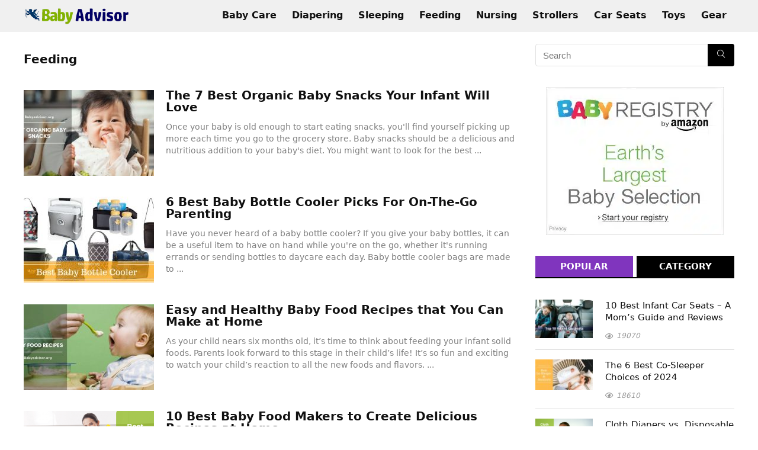

--- FILE ---
content_type: text/html; charset=UTF-8
request_url: https://www.babyadvisor.org/category/feeding/
body_size: 19437
content:
<!DOCTYPE html>
<!--[if IE 8]>    <html class="ie8" lang="en-US" prefix="og: http://ogp.me/ns#"> <![endif]-->
<!--[if IE 9]>    <html class="ie9" lang="en-US" prefix="og: http://ogp.me/ns#"> <![endif]-->
<!--[if (gt IE 9)|!(IE)] lang="en-US" prefix="og: http://ogp.me/ns#"><![endif]-->
<html lang="en-US" prefix="og: http://ogp.me/ns#">
<head>
<meta charset="UTF-8" />
<meta name="p:domain_verify" content="752bb131cee170752bf7a2bc24a7257a"/>
<meta name="viewport" content="width=device-width, initial-scale=1.0" />
<!-- feeds & pingback -->
<link rel="profile" href="https://gmpg.org/xfn/11" />
<link rel="pingback" href="https://www.babyadvisor.org/xmlrpc.php" />
<meta property="og:locale" content="en_US" />
<meta property="og:type" content="object" />
<meta property="og:title" content="Feeding" />
<meta property="og:url" content="https://www.babyadvisor.org/category/feeding/" />
<meta property="og:site_name" content="Baby Advisor" />
<meta property="og:image:width" content="900" />
<meta property="og:image:height" content="480" />

	<!-- This site is optimized with the Yoast SEO plugin v15.2 - https://yoast.com/wordpress/plugins/seo/ -->
	<title>Feeding Archives | Baby Advisor</title>
	<meta name="robots" content="noindex, follow" />
	<meta property="og:locale" content="en_US" />
	<meta property="og:type" content="article" />
	<meta property="og:title" content="Feeding Archives | Baby Advisor" />
	<meta property="og:url" content="https://www.babyadvisor.org/category/feeding/" />
	<meta property="og:site_name" content="Baby Advisor" />
	<meta name="twitter:card" content="summary_large_image" />
	<script type="application/ld+json" class="yoast-schema-graph">{"@context":"https://schema.org","@graph":[{"@type":"WebSite","@id":"https://www.babyadvisor.org/#website","url":"https://www.babyadvisor.org/","name":"Baby Advisor","description":"Baby Care Tips, News, Baby Guides and Product reviews","potentialAction":[{"@type":"SearchAction","target":"https://www.babyadvisor.org/?s={search_term_string}","query-input":"required name=search_term_string"}],"inLanguage":"en-US"},{"@type":"CollectionPage","@id":"https://www.babyadvisor.org/category/feeding/#webpage","url":"https://www.babyadvisor.org/category/feeding/","name":"Feeding Archives | Baby Advisor","isPartOf":{"@id":"https://www.babyadvisor.org/#website"},"inLanguage":"en-US","potentialAction":[{"@type":"ReadAction","target":["https://www.babyadvisor.org/category/feeding/"]}]}]}</script>
	<!-- / Yoast SEO plugin. -->


<link rel="alternate" type="application/rss+xml" title="Baby Advisor &raquo; Feed" href="https://www.babyadvisor.org/feed/" />
<link rel="alternate" type="application/rss+xml" title="Baby Advisor &raquo; Comments Feed" href="https://www.babyadvisor.org/comments/feed/" />
<link rel="alternate" type="application/rss+xml" title="Baby Advisor &raquo; Feeding Category Feed" href="https://www.babyadvisor.org/category/feeding/feed/" />
<link rel='stylesheet' id='wp-block-library-css'  href='https://c0.wp.com/c/5.5.17/wp-includes/css/dist/block-library/style.min.css' type='text/css' media='all' />
<style id='wp-block-library-inline-css' type='text/css'>
.has-text-align-justify{text-align:justify;}
</style>
<link rel='stylesheet' id='aalb_basics_css-css'  href='https://www.babyadvisor.org/wp-content/plugins/amazon-associates-link-builder/css/aalb_basics.css?ver=1.9.3' type='text/css' media='all' />
<link rel='stylesheet' id='easy-social-share-buttons-subscribe-css'  href='https://www.babyadvisor.org/wp-content/plugins/easy-social-share-buttons3/assets/css/essb-subscribe.min.css?ver=7.5' type='text/css' media='all' />
<link rel='stylesheet' id='easy-social-share-buttons-css'  href='https://www.babyadvisor.org/wp-content/plugins/easy-social-share-buttons3/assets/css/easy-social-share-buttons.min.css?ver=7.5' type='text/css' media='all' />
<style id='easy-social-share-buttons-inline-css' type='text/css'>
@media (max-width: 768px){.essb_links.essb_displayed_sidebar, .essb_links.essb_displayed_sidebar_right, .essb_links.essb_displayed_postfloat{display:none;}.essb_links{display:none;}.essb-mobile-sharebar, .essb-mobile-sharepoint, .essb-mobile-sharebottom, .essb-mobile-sharebottom .essb_links, .essb-mobile-sharebar-window .essb_links, .essb-mobile-sharepoint .essb_links{display:block;}.essb-mobile-sharebar .essb_native_buttons, .essb-mobile-sharepoint .essb_native_buttons, .essb-mobile-sharebottom .essb_native_buttons, .essb-mobile-sharebottom .essb_native_item, .essb-mobile-sharebar-window .essb_native_item, .essb-mobile-sharepoint .essb_native_item{display:none;}}@media (min-width: 768px){.essb-mobile-sharebar, .essb-mobile-sharepoint, .essb-mobile-sharebottom{display:none;}}
</style>
<link rel='stylesheet' id='tablepress-default-css'  href='https://www.babyadvisor.org/wp-content/plugins/tablepress/css/default.min.css?ver=1.12' type='text/css' media='all' />
<link rel='stylesheet' id='rhstyle-css'  href='https://www.babyadvisor.org/wp-content/themes/rehub-theme/style.css?ver=12.9.7' type='text/css' media='all' />
<link rel='stylesheet' id='responsive-css'  href='https://www.babyadvisor.org/wp-content/themes/rehub-theme/css/responsive.css?ver=12.9.7' type='text/css' media='all' />
<link rel='stylesheet' id='rehubicons-css'  href='https://www.babyadvisor.org/wp-content/themes/rehub-theme/iconstyle.css?ver=12.9.7' type='text/css' media='all' />
<link rel='stylesheet' id='rehubfontawesome-css'  href='https://www.babyadvisor.org/wp-content/themes/rehub-theme/admin/fonts/fontawesome/font-awesome.min.css?ver=5.3.1' type='text/css' media='all' />
<link rel='stylesheet' id='jetpack_css-css'  href='https://www.babyadvisor.org/wp-content/plugins/jetpack-8.4/css/jetpack.css?ver=8.4' type='text/css' media='all' />
<script type='text/javascript' src='https://c0.wp.com/c/5.5.17/wp-includes/js/jquery/jquery.js' id='jquery-core-js'></script>
<script type='text/javascript' id='wp-table-builder-js-extra'>
/* <![CDATA[ */
var WptbFrontendData = {"stylePass":{"stylesheets":{"wp-table-builder-css":"https:\/\/www.babyadvisor.org\/wp-content\/plugins\/wp-table-builder\/inc\/frontend\/css\/wp-table-builder-frontend.css?version=1.3.3"}}};
/* ]]> */
</script>
<script type='text/javascript' src='https://www.babyadvisor.org/wp-content/plugins/wp-table-builder/inc/frontend/js/wp-table-builder-frontend.js?ver=1.3.3' id='wp-table-builder-js'></script>

<link rel='dns-prefetch' href='//c0.wp.com'/>
<style type='text/css'>img#wpstats{display:none}</style><link rel="preload" href="https://www.babyadvisor.org/wp-content/themes/rehub-theme/fonts/rhicons.woff2?leryx9" as="font" type="font/woff2" crossorigin="crossorigin"><style type="text/css"> @media (min-width:768px){header .logo-section{padding:8px 0;}}header .main-nav,.main-nav.dark_style{background:none repeat scroll 0 0 #b5d6de!important;box-shadow:none;}.main-nav{border-bottom:none;border-top:none;}.dl-menuwrapper .dl-menu{margin:0 !important}#main_header,.is-sticky .logo_section_wrap,.sticky-active.logo_section_wrap{background-color:#f0f0f0 !important}.main-nav.white_style{border-top:none}nav.top_menu > ul:not(.off-canvas) > li > a:after{top:auto;bottom:0}.header-top{border:none;}.footer-bottom{background-color:#233575 !important}.footer-bottom .footer_widget{border:none !important} .widget .title:after{border-bottom:2px solid #8035be;}.rehub-main-color-border,nav.top_menu > ul > li.vertical-menu.border-main-color .sub-menu,.rh-main-bg-hover:hover,.wp-block-quote,ul.def_btn_link_tabs li.active a,.wp-block-pullquote{border-color:#8035be;}.wpsm_promobox.rehub_promobox{border-left-color:#8035be!important;}.color_link{color:#8035be !important;}.search-header-contents{border-top-color:#8035be;}.featured_slider:hover .score,.top_chart_controls .controls:hover,article.post .wpsm_toplist_heading:before{border-color:#8035be;}.btn_more:hover,.small_post .overlay .btn_more:hover,.tw-pagination .current{border:1px solid #8035be;color:#fff}.rehub_woo_review .rehub_woo_tabs_menu li.current{border-top:3px solid #8035be;}.gallery-pics .gp-overlay{box-shadow:0 0 0 4px #8035be inset;}.post .rehub_woo_tabs_menu li.current,.woocommerce div.product .woocommerce-tabs ul.tabs li.active{border-top:2px solid #8035be;}.rething_item a.cat{border-bottom-color:#8035be}nav.top_menu ul li ul.sub-menu{border-bottom:2px solid #8035be;}.widget.deal_daywoo,.elementor-widget-wpsm_woofeatured .deal_daywoo{border:3px solid #8035be;padding:20px;background:#fff;}.deal_daywoo .wpsm-bar-bar{background-color:#8035be !important} #buddypress div.item-list-tabs ul li.selected a span,#buddypress div.item-list-tabs ul li.current a span,#buddypress div.item-list-tabs ul li a span,.user-profile-div .user-menu-tab > li.active > a,.user-profile-div .user-menu-tab > li.active > a:focus,.user-profile-div .user-menu-tab > li.active > a:hover,.slide .news_cat a,.news_in_thumb:hover .news_cat a,.news_out_thumb:hover .news_cat a,.col-feat-grid:hover .news_cat a,.carousel-style-deal .re_carousel .controls,.re_carousel .controls:hover,.openedprevnext .postNavigation a,.postNavigation a:hover,.top_chart_pagination a.selected,.flex-control-paging li a.flex-active,.flex-control-paging li a:hover,.btn_more:hover,.tabs-menu li:hover,.tabs-menu li.current,.featured_slider:hover .score,#bbp_user_edit_submit,.bbp-topic-pagination a,.bbp-topic-pagination a,.custom-checkbox label.checked:after,.slider_post .caption,ul.postpagination li.active a,ul.postpagination li:hover a,ul.postpagination li a:focus,.top_theme h5 strong,.re_carousel .text:after,#topcontrol:hover,.main_slider .flex-overlay:hover a.read-more,.rehub_chimp #mc_embed_signup input#mc-embedded-subscribe,#rank_1.rank_count,#toplistmenu > ul li:before,.rehub_chimp:before,.wpsm-members > strong:first-child,.r_catbox_btn,.wpcf7 .wpcf7-submit,.comm_meta_wrap .rh_user_s2_label,.wpsm_pretty_hover li:hover,.wpsm_pretty_hover li.current,.rehub-main-color-bg,.togglegreedybtn:after,.rh-bg-hover-color:hover .news_cat a,.rh-main-bg-hover:hover,.rh_wrapper_video_playlist .rh_video_currently_playing,.rh_wrapper_video_playlist .rh_video_currently_playing.rh_click_video:hover,.rtmedia-list-item .rtmedia-album-media-count,.tw-pagination .current,.dokan-dashboard .dokan-dash-sidebar ul.dokan-dashboard-menu li.active,.dokan-dashboard .dokan-dash-sidebar ul.dokan-dashboard-menu li:hover,.dokan-dashboard .dokan-dash-sidebar ul.dokan-dashboard-menu li.dokan-common-links a:hover,#ywqa-submit-question,.woocommerce .widget_price_filter .ui-slider .ui-slider-range,.rh-hov-bor-line > a:after,nav.top_menu > ul:not(.off-canvas) > li > a:after,.rh-border-line:after,.wpsm-table.wpsm-table-main-color table tr th,.rehub_chimp_flat #mc_embed_signup input#mc-embedded-subscribe{background:#8035be;}@media (max-width:767px){.postNavigation a{background:#8035be;}}.rh-main-bg-hover:hover,.rh-main-bg-hover:hover .whitehovered{color:#fff !important} a,.carousel-style-deal .deal-item .priced_block .price_count ins,nav.top_menu ul li.menu-item-has-children ul li.menu-item-has-children > a:before,.top_chart_controls .controls:hover,.flexslider .fa-pulse,.footer-bottom .widget .f_menu li a:hover,.comment_form h3 a,.bbp-body li.bbp-forum-info > a:hover,.bbp-body li.bbp-topic-title > a:hover,#subscription-toggle a:before,#favorite-toggle a:before,.aff_offer_links .aff_name a,.rh-deal-price,.commentlist .comment-content small a,.related_articles .title_cat_related a,article em.emph,.campare_table table.one td strong.red,.sidebar .tabs-item .detail p a,.footer-bottom .widget .title span,footer p a,.welcome-frase strong,article.post .wpsm_toplist_heading:before,.post a.color_link,.categoriesbox:hover h3 a:after,.bbp-body li.bbp-forum-info > a,.bbp-body li.bbp-topic-title > a,.widget .title i,.woocommerce-MyAccount-navigation ul li.is-active a,.category-vendormenu li.current a,.deal_daywoo .title,.rehub-main-color,.wpsm_pretty_colored ul li.current a,.wpsm_pretty_colored ul li.current,.rh-heading-hover-color:hover h2 a,.rh-heading-hover-color:hover h3 a,.rh-heading-hover-color:hover h4 a,.rh-heading-hover-color:hover h5 a,.rh-heading-hover-color:hover .rh-heading-hover-item a,.rh-heading-icon:before,.widget_layered_nav ul li.chosen a:before,.wp-block-quote.is-style-large p,ul.page-numbers li span.current,ul.page-numbers li a:hover,ul.page-numbers li.active a,.page-link > span:not(.page-link-title),blockquote:not(.wp-block-quote) p,span.re_filtersort_btn:hover,span.active.re_filtersort_btn,.deal_daywoo .price,div.sortingloading:after{color:#8035be;} .page-link > span:not(.page-link-title),.postimagetrend .title,.widget.widget_affegg_widget .title,.widget.top_offers .title,.widget.cegg_widget_products .title,header .header_first_style .search form.search-form [type="submit"],header .header_eight_style .search form.search-form [type="submit"],.more_post a,.more_post span,.filter_home_pick span.active,.filter_home_pick span:hover,.filter_product_pick span.active,.filter_product_pick span:hover,.rh_tab_links a.active,.rh_tab_links a:hover,.wcv-navigation ul.menu li.active,.wcv-navigation ul.menu li:hover a,form.search-form [type="submit"],.rehub-sec-color-bg,input#ywqa-submit-question,input#ywqa-send-answer,.woocommerce button.button.alt,.tabsajax span.active.re_filtersort_btn,.wpsm-table.wpsm-table-sec-color table tr th,.rh-slider-arrow{background:#000000 !important;color:#fff !important;outline:0}.widget.widget_affegg_widget .title:after,.widget.top_offers .title:after,.vc_tta-tabs.wpsm-tabs .vc_tta-tab.vc_active,.vc_tta-tabs.wpsm-tabs .vc_tta-panel.vc_active .vc_tta-panel-heading,.widget.cegg_widget_products .title:after{border-top-color:#000000 !important;}.page-link > span:not(.page-link-title){border:1px solid #000000;}.page-link > span:not(.page-link-title),.header_first_style .search form.search-form [type="submit"] i{color:#fff !important;}.rh_tab_links a.active,.rh_tab_links a:hover,.rehub-sec-color-border,nav.top_menu > ul > li.vertical-menu.border-sec-color > .sub-menu,.rh-slider-thumbs-item--active{border-color:#000000}.rh_wrapper_video_playlist .rh_video_currently_playing,.rh_wrapper_video_playlist .rh_video_currently_playing.rh_click_video:hover{background-color:#000000;box-shadow:1200px 0 0 #000000 inset;}.rehub-sec-color{color:#000000} form.search-form input[type="text"]{border-radius:4px}.price_count,.rehub_offer_coupon,#buddypress .dir-search input[type=text],.gmw-form-wrapper input[type=text],.gmw-form-wrapper select,.rh_post_layout_big_offer .priced_block .btn_offer_block,#buddypress a.button,.btn_more,#main_header .wpsm-button,#rh-header-cover-image .wpsm-button,#wcvendor_image_bg .wpsm-button,.rate-bar-bar,.rate-bar,.rehub-main-smooth,.re_filter_instore span.re_filtersort_btn:hover,.re_filter_instore span.active.re_filtersort_btn,.head_search .search-form,.head_search form.search-form input[type="text"]{border-radius:100px}.news .priced_block .price_count,.blog_string .priced_block .price_count,.main_slider .price_count{margin-right:5px}.right_aff .priced_block .btn_offer_block,.right_aff .priced_block .price_count{border-radius:0 !important}form.search-form.product-search-form input[type="text"]{border-radius:4px 0 0 4px;}form.search-form [type="submit"]{border-radius:0 4px 4px 0;}.rtl form.search-form.product-search-form input[type="text"]{border-radius:0 4px 4px 0;}.rtl form.search-form [type="submit"]{border-radius:4px 0 0 4px;}.woocommerce .products.grid_woo .product,.rh_offer_list .offer_thumb .deal_img_wrap,.rehub_chimp #mc_embed_signup input.email,#mc_embed_signup input#mc-embedded-subscribe,.grid_onsale,.def_btn,input[type="submit"],input[type="button"],input[type="reset"],.wpsm-button,#buddypress div.item-list-tabs ul li a,#buddypress .standard-form input[type=text],#buddypress .standard-form textarea,.blacklabelprice{border-radius:5px}.news-community,.review-top .overall-score,.rate_bar_wrap,.rh_offer_list,.woo-tax-logo,#buddypress form#whats-new-form,#buddypress div#invite-list,#buddypress #send-reply div.message-box,.rehub-sec-smooth,#wcfm-main-contentainer #wcfm-content,.wcfm_welcomebox_header{border-radius:8px}.review-top .overall-score span.overall-text{border-radius:0 0 8px 8px}.coupon_btn:before{display:none;} .woocommerce .woo-button-area .masked_coupon,.woocommerce a.woo_loop_btn,.woocommerce .button.checkout,.woocommerce input.button.alt,.woocommerce a.add_to_cart_button:not(.flat-woo-btn),.woocommerce-page a.add_to_cart_button:not(.flat-woo-btn),.woocommerce .single_add_to_cart_button,.woocommerce div.product form.cart .button,.woocommerce .checkout-button.button,.woofiltersbig .prdctfltr_buttons a.prdctfltr_woocommerce_filter_submit,.priced_block .btn_offer_block,.priced_block .button,.rh-deal-compact-btn,input.mdf_button,#buddypress input[type="submit"],#buddypress input[type="button"],#buddypress input[type="reset"],#buddypress button.submit,.wpsm-button.rehub_main_btn,.wcv-grid a.button,input.gmw-submit,#ws-plugin--s2member-profile-submit,#rtmedia_create_new_album,input[type="submit"].dokan-btn-theme,a.dokan-btn-theme,.dokan-btn-theme,#wcfm_membership_container a.wcfm_submit_button,.woocommerce button.button,.rehub-main-btn-bg{background:none #43c801 !important;color:#ffffff !important;fill:#ffffff !important;border:none !important;text-decoration:none !important;outline:0;box-shadow:-1px 6px 19px rgba(67,200,1,0.25) !important;border-radius:100px !important;}.rehub-main-btn-bg > a{color:#ffffff !important;}.woocommerce a.woo_loop_btn:hover,.woocommerce .button.checkout:hover,.woocommerce input.button.alt:hover,.woocommerce a.add_to_cart_button:not(.flat-woo-btn):hover,.woocommerce-page a.add_to_cart_button:not(.flat-woo-btn):hover,.woocommerce a.single_add_to_cart_button:hover,.woocommerce-page a.single_add_to_cart_button:hover,.woocommerce div.product form.cart .button:hover,.woocommerce-page div.product form.cart .button:hover,.woocommerce .checkout-button.button:hover,.woofiltersbig .prdctfltr_buttons a.prdctfltr_woocommerce_filter_submit:hover,.priced_block .btn_offer_block:hover,.wpsm-button.rehub_main_btn:hover,#buddypress input[type="submit"]:hover,#buddypress input[type="button"]:hover,#buddypress input[type="reset"]:hover,#buddypress button.submit:hover,.small_post .btn:hover,.ap-pro-form-field-wrapper input[type="submit"]:hover,.wcv-grid a.button:hover,#ws-plugin--s2member-profile-submit:hover,.rething_button .btn_more:hover,#wcfm_membership_container a.wcfm_submit_button:hover,.woocommerce button.button:hover,.rehub-main-btn-bg:hover,.rehub-main-btn-bg:hover > a{background:none #43c801 !important;color:#ffffff !important;box-shadow:-1px 6px 13px rgba(67,200,1,0.35) !important;border-color:transparent;}.rehub_offer_coupon:hover{border:1px dashed #43c801;}.rehub_offer_coupon:hover i.far,.rehub_offer_coupon:hover i.fal,.rehub_offer_coupon:hover i.fas{color:#43c801}.re_thing_btn .rehub_offer_coupon.not_masked_coupon:hover{color:#43c801 !important}.woocommerce a.woo_loop_btn:active,.woocommerce .button.checkout:active,.woocommerce .button.alt:active,.woocommerce a.add_to_cart_button:not(.flat-woo-btn):active,.woocommerce-page a.add_to_cart_button:not(.flat-woo-btn):active,.woocommerce a.single_add_to_cart_button:active,.woocommerce-page a.single_add_to_cart_button:active,.woocommerce div.product form.cart .button:active,.woocommerce-page div.product form.cart .button:active,.woocommerce .checkout-button.button:active,.woofiltersbig .prdctfltr_buttons a.prdctfltr_woocommerce_filter_submit:active,.wpsm-button.rehub_main_btn:active,#buddypress input[type="submit"]:active,#buddypress input[type="button"]:active,#buddypress input[type="reset"]:active,#buddypress button.submit:active,.ap-pro-form-field-wrapper input[type="submit"]:active,.wcv-grid a.button:active,#ws-plugin--s2member-profile-submit:active,input[type="submit"].dokan-btn-theme:active,a.dokan-btn-theme:active,.dokan-btn-theme:active,.woocommerce button.button:active,.rehub-main-btn-bg:active{background:none #43c801 !important;box-shadow:0 1px 0 #999 !important;top:2px;color:#ffffff !important;}.rehub_btn_color{background-color:#43c801;border:1px solid #43c801;color:#ffffff;text-shadow:none}.rehub_btn_color:hover{color:#ffffff;background-color:#43c801;border:1px solid #43c801;}.rething_button .btn_more{border:1px solid #43c801;color:#43c801;}.rething_button .priced_block.block_btnblock .price_count{color:#43c801;font-weight:normal;}.widget_merchant_list .buttons_col{background-color:#43c801 !important;}.widget_merchant_list .buttons_col a{color:#ffffff !important;}.rehub-svg-btn-fill svg{fill:#43c801;}.rehub-svg-btn-stroke svg{stroke:#43c801;}@media (max-width:767px){#float-panel-woo-area{border-top:1px solid #43c801}}.rh_post_layout_big_offer .priced_block .btn_offer_block{text-shadow:none}</style><script async src="https://www.googletagmanager.com/gtag/js?id=G-6SP37KTE7Z"></script>
<script>
  window.dataLayer = window.dataLayer || [];
  function gtag(){dataLayer.push(arguments);}
  gtag('js', new Date());

  gtag('config', 'G-6SP37KTE7Z');
</script><meta name="generator" content="Powered by WPBakery Page Builder - drag and drop page builder for WordPress."/>
<!--[if lte IE 9]><link rel="stylesheet" type="text/css" href="https://www.babyadvisor.org/wp-content/plugins/js_composer/assets/css/vc_lte_ie9.min.css" media="screen"><![endif]--><link rel="icon" href="https://www.babyadvisor.org/wp-content/uploads/2018/04/The-Baby-Advisor-Icon-150x150.png" sizes="32x32" />
<link rel="icon" href="https://www.babyadvisor.org/wp-content/uploads/2018/04/The-Baby-Advisor-Icon-300x300.png" sizes="192x192" />
<link rel="apple-touch-icon" href="https://www.babyadvisor.org/wp-content/uploads/2018/04/The-Baby-Advisor-Icon-300x300.png" />
<meta name="msapplication-TileImage" content="https://www.babyadvisor.org/wp-content/uploads/2018/04/The-Baby-Advisor-Icon-300x300.png" />
<noscript><style type="text/css"> .wpb_animate_when_almost_visible { opacity: 1; }</style></noscript><script async src="https://pagead2.googlesyndication.com/pagead/js/adsbygoogle.js?client=ca-pub-4544056559294154"
     crossorigin="anonymous"></script>
</head>
<body class="archive category category-feeding category-48 essb-7.5 wpb-js-composer js-comp-ver-100 vc_responsive">
	               
<!-- Outer Start -->
<div class="rh-outer-wrap">
    <div id="top_ankor"></div>
    <!-- HEADER -->
            <header id="main_header" class="white_style">
            <div class="header_wrap">
                                                <!-- Logo section -->
<div class="header_five_style logo_section_wrap header_one_row">
    <div class="rh-container">
        <div class="logo-section rh-flex-center-align tabletblockdisplay">
            <div class="logo hideontablet">
                                    <a href="https://www.babyadvisor.org" class="logo_image" data-wpel-link="internal"><picture>
<source type="image/webp" srcset="https://www.babyadvisor.org/wp-content/uploads/2018/04/The-Baby-Advisor-Logo.png.webp"/>
<img src="https://www.babyadvisor.org/wp-content/uploads/2018/04/The-Baby-Advisor-Logo.png" alt="Baby Advisor" height="" width=""/>
</picture>
</a>
                       
            </div> 
            <!-- Main Navigation -->
            <div class="main-nav header_icons_menu rh-flex-right-align mob-logo-enabled white_style">      
                <nav class="top_menu"><ul id="menu-main" class="menu"><li id="menu-item-2770" class="menu-item menu-item-type-taxonomy menu-item-object-category"><a href="https://www.babyadvisor.org/category/baby-care/" data-wpel-link="internal">Baby Care</a></li>
<li id="menu-item-6443" class="menu-item menu-item-type-taxonomy menu-item-object-category"><a href="https://www.babyadvisor.org/category/diapering/" data-wpel-link="internal">Diapering</a></li>
<li id="menu-item-6444" class="menu-item menu-item-type-taxonomy menu-item-object-category"><a href="https://www.babyadvisor.org/category/sleeping/" data-wpel-link="internal">Sleeping</a></li>
<li id="menu-item-6445" class="menu-item menu-item-type-taxonomy menu-item-object-category current-menu-item"><a href="https://www.babyadvisor.org/category/feeding/" data-wpel-link="internal">Feeding</a></li>
<li id="menu-item-6447" class="menu-item menu-item-type-taxonomy menu-item-object-category"><a href="https://www.babyadvisor.org/category/nursing/" data-wpel-link="internal">Nursing</a></li>
<li id="menu-item-6451" class="menu-item menu-item-type-taxonomy menu-item-object-category"><a href="https://www.babyadvisor.org/category/strollers/" data-wpel-link="internal">Strollers</a></li>
<li id="menu-item-6442" class="menu-item menu-item-type-taxonomy menu-item-object-category"><a href="https://www.babyadvisor.org/category/car-seats/" data-wpel-link="internal">Car Seats</a></li>
<li id="menu-item-6446" class="menu-item menu-item-type-taxonomy menu-item-object-category"><a href="https://www.babyadvisor.org/category/toys/" data-wpel-link="internal">Toys</a></li>
<li id="menu-item-6449" class="menu-item menu-item-type-taxonomy menu-item-object-category"><a href="https://www.babyadvisor.org/category/gear/" data-wpel-link="internal">Gear</a></li>
</ul></nav>                <div class="responsive_nav_wrap rh_mobile_menu">
                    <div id="dl-menu" class="dl-menuwrapper rh-flex-center-align">
                        <button id="dl-trigger" class="dl-trigger" aria-label="Menu">
                            <svg viewBox="0 0 32 32" xmlns="http://www.w3.org/2000/svg">
                                <g>
                                    <line stroke-linecap="round" id="rhlinemenu_1" y2="7" x2="29" y1="7" x1="3"/>
                                    <line stroke-linecap="round" id="rhlinemenu_2" y2="16" x2="18" y1="16" x1="3"/>
                                    <line stroke-linecap="round" id="rhlinemenu_3" y2="25" x2="26" y1="25" x1="3"/>
                                </g>
                            </svg>
                        </button>
                        <div id="mobile-menu-icons" class="rh-flex-center-align rh-flex-right-align">
                            <div id="slide-menu-mobile"></div>
                        </div>
                    </div>
                                    </div>
                <div class="search-header-contents"><form  role="search" method="get" class="search-form" action="https://www.babyadvisor.org/">
  	<input type="text" name="s" placeholder="Search" class="re-ajax-search" autocomplete="off" data-posttype="post">
  	<input type="hidden" name="post_type" value="post" />  	<button type="submit" class="btnsearch"><i class="rhicon rhi-search"></i></button>
</form>
<div class="re-aj-search-wrap"></div></div>
            </div>  
             
                    
            <div class="header-actions-logo">
                <div class="rh-flex-center-align">
                                                             
                      
                                                                               
                                         
                </div> 
            </div>                        
            <!-- /Main Navigation -->                                                        
        </div>
    </div>
</div>
<!-- /Logo section -->  

            </div>  
        </header>
                
<!-- CONTENT -->
<div class="rh-container"> 
    <div class="rh-content-wrap clearfix">
        <!-- Main Side -->
        <div class="main-side clearfix">
            <div class="wpsm-title middle-size-title wpsm-cat-title"><h5>Feeding</h5></div>
            <article class='top_rating_text post'></article>
            
                                                                <div class="" data-filterargs='{"posts_per_page":"36","cat":48,"paged":1,"post_type":"post"}' data-template="query_type1" id="rh_loop_1934473415" data-innerargs='{"exerpt_count":"","disable_meta":"","enable_btn":"","disable_btn":1,"disable_act":0,"price_meta":"1","aff_link":0}'> 

                                                 
                                                                
                                                     
                            	<div class="magazinenews clearfix">
			 
		<div class="flowhidden">		
		    <div class="magazinenews-img floatleft pr20">
		        <figure>       
			        <a href="https://www.babyadvisor.org/best-organic-baby-snacks/" data-wpel-link="internal">
						<img class="lazyload" data-src="https://www.babyadvisor.org/wp-content/uploads/thumbs_dir/Best-Organic-Baby-Snacks-ojhk6zeiqrefochksfayrrjwddgi08w3nxywtnwvxm.jpg" width="220" height="145" alt="The 7 Best Organic Baby Snacks Your Infant Will Love" src="https://www.babyadvisor.org/wp-content/themes/rehub-theme/images/default/noimage_336_220.png" />			        </a>
		        </figure>
		    </div>
		    <div class="magazinenews-desc floatleft">
			    <h2 class="font130 mt0 mb10 mobfont110 lineheight20"><a href="https://www.babyadvisor.org/best-organic-baby-snacks/" data-wpel-link="internal">The 7 Best Organic Baby Snacks Your Infant Will Love</a></h2>
			    <div class="meta post-meta">
			        			    </div>	
		    	<p class="mobfont80 font90 lineheight20 mb15 greycolor hideonmobile">
		    		Once your baby is old enough to start eating snacks, you'll find yourself picking up more each time you go to the grocery store. Baby snacks should be a delicious and nutritious addition to your baby's diet. You might want to look for the best ...		    	</p>			    	 		    
		    </div>		            
	    </div>      
	</div>
 

                                                                                        
                                                     
                            	<div class="magazinenews clearfix">
			 
		<div class="flowhidden">		
		    <div class="magazinenews-img floatleft pr20">
		        <figure>       
			        <a href="https://www.babyadvisor.org/best-baby-bottle-cooler/" data-wpel-link="internal">
						<img class="lazyload" data-src="https://www.babyadvisor.org/wp-content/uploads/thumbs_dir/Best-Baby-Bottle-Cooler-ok2a9hmr5qo63v0bz5uan44tivarrhat17gsa0jdt6.jpg" width="220" height="145" alt="6 Best Baby Bottle Cooler Picks For On-The-Go Parenting" src="https://www.babyadvisor.org/wp-content/themes/rehub-theme/images/default/noimage_336_220.png" />			        </a>
		        </figure>
		    </div>
		    <div class="magazinenews-desc floatleft">
			    <h2 class="font130 mt0 mb10 mobfont110 lineheight20"><a href="https://www.babyadvisor.org/best-baby-bottle-cooler/" data-wpel-link="internal">6 Best Baby Bottle Cooler Picks For On-The-Go Parenting</a></h2>
			    <div class="meta post-meta">
			        			    </div>	
		    	<p class="mobfont80 font90 lineheight20 mb15 greycolor hideonmobile">
		    		Have you never heard of a baby bottle cooler? If you give your baby bottles, it can be a useful item to have on hand while you're on the go, whether it's running errands or sending bottles to daycare each day.

Baby bottle cooler bags are made to ...		    	</p>			    	 		    
		    </div>		            
	    </div>      
	</div>
 

                                                                                        
                                                     
                            	<div class="magazinenews clearfix">
			 
		<div class="flowhidden">		
		    <div class="magazinenews-img floatleft pr20">
		        <figure>       
			        <a href="https://www.babyadvisor.org/easy-and-healthy-baby-food-recipes/" data-wpel-link="internal">
						<img class="lazyload" data-src="https://www.babyadvisor.org/wp-content/uploads/thumbs_dir/Baby-Food-Recipes-ojigm1skbh0yup9bxw97m9d8m54x382bgdw5rphqcq.jpg" width="220" height="145" alt="Easy and Healthy Baby Food Recipes that You Can Make at Home" src="https://www.babyadvisor.org/wp-content/themes/rehub-theme/images/default/noimage_336_220.png" />			        </a>
		        </figure>
		    </div>
		    <div class="magazinenews-desc floatleft">
			    <h2 class="font130 mt0 mb10 mobfont110 lineheight20"><a href="https://www.babyadvisor.org/easy-and-healthy-baby-food-recipes/" data-wpel-link="internal">Easy and Healthy Baby Food Recipes that You Can Make at Home</a></h2>
			    <div class="meta post-meta">
			        			    </div>	
		    	<p class="mobfont80 font90 lineheight20 mb15 greycolor hideonmobile">
		    		As your child nears six months old, it’s time to think about feeding your infant solid foods. Parents look forward to this stage in their child’s life! It’s so fun and exciting to watch your child’s reaction to all the new foods and flavors. ...		    	</p>			    	 		    
		    </div>		            
	    </div>      
	</div>
 

                                                                                        
                                                     
                            	<div class="magazinenews clearfix">
			 
		<div class="flowhidden">		
		    <div class="magazinenews-img floatleft pr20">
		        <figure>       
			        <a href="https://www.babyadvisor.org/best-baby-food-makers/" data-wpel-link="internal">
						<img class="lazyload" data-src="https://www.babyadvisor.org/wp-content/uploads/thumbs_dir/Baby-Advisor-Featured-Image-14-1-ojii1p1btrq4re8od7x9m86zmaky0j3dw0al10x0h6.png" width="220" height="145" alt="10 Best Baby Food Makers to Create Delicious Recipes at Home" src="https://www.babyadvisor.org/wp-content/themes/rehub-theme/images/default/noimage_336_220.png" />			        </a>
		        </figure>
		    </div>
		    <div class="magazinenews-desc floatleft">
			    <h2 class="font130 mt0 mb10 mobfont110 lineheight20"><a href="https://www.babyadvisor.org/best-baby-food-makers/" data-wpel-link="internal">10 Best Baby Food Makers to Create Delicious Recipes at Home</a></h2>
			    <div class="meta post-meta">
			        			    </div>	
		    	<p class="mobfont80 font90 lineheight20 mb15 greycolor hideonmobile">
		    		Are you ready to start making your own baby food rather than purchasing it from the store?
Making healthy baby food is easy if you have a baby food maker to help you. Many parents prefer using baby food makers because they are easier than pulling ...		    	</p>			    	 		    
		    </div>		            
	    </div>      
	</div>
 

                                                                                        
                                                     
                            	<div class="magazinenews clearfix">
			 
		<div class="flowhidden">		
		    <div class="magazinenews-img floatleft pr20">
		        <figure>       
			        <a href="https://www.babyadvisor.org/similac-vs-enfamil/" data-wpel-link="internal">
						<img class="lazyload" data-src="https://www.babyadvisor.org/wp-content/uploads/thumbs_dir/Similac-vs.-Enfamil-Which-is-Right-for-Your-Baby-ojictfwz2a0rivotmuh58qdkm6gietqoo8nqw01ine.jpg" width="220" height="145" alt="Similac vs. Enfamil: Which is Right for Your Baby?" src="https://www.babyadvisor.org/wp-content/themes/rehub-theme/images/default/noimage_336_220.png" />			        </a>
		        </figure>
		    </div>
		    <div class="magazinenews-desc floatleft">
			    <h2 class="font130 mt0 mb10 mobfont110 lineheight20"><a href="https://www.babyadvisor.org/similac-vs-enfamil/" data-wpel-link="internal">Similac vs. Enfamil: Which is Right for Your Baby?</a></h2>
			    <div class="meta post-meta">
			        			    </div>	
		    	<p class="mobfont80 font90 lineheight20 mb15 greycolor hideonmobile">
		    		Picking the right formula for your baby can be difficult. Some babies handle certain brands better than others, and it can be a lot of trial and error to pick the right one. Two leading brands of formula are Similac and Enfamil, and you might find ...		    	</p>			    	 		    
		    </div>		            
	    </div>      
	</div>
 

                                                                                        
                                                     
                            	<div class="magazinenews clearfix">
			 
		<div class="flowhidden">		
		    <div class="magazinenews-img floatleft pr20">
		        <figure>       
			        <a href="https://www.babyadvisor.org/best-organic-baby-food/" data-wpel-link="internal">
						<img class="lazyload" data-src="https://www.babyadvisor.org/wp-content/uploads/thumbs_dir/Baby-Advisor-Featured-Image-18-1-ojihx7d369ktagrila1fpczpg0pt8l9jxs32hfkq7e.png" width="220" height="145" alt="10 Best Organic Baby Food of 2024: A Mom&#8217;s Guide and Reviews" src="https://www.babyadvisor.org/wp-content/themes/rehub-theme/images/default/noimage_336_220.png" />			        </a>
		        </figure>
		    </div>
		    <div class="magazinenews-desc floatleft">
			    <h2 class="font130 mt0 mb10 mobfont110 lineheight20"><a href="https://www.babyadvisor.org/best-organic-baby-food/" data-wpel-link="internal">10 Best Organic Baby Food of 2024: A Mom&#8217;s Guide and Reviews</a></h2>
			    <div class="meta post-meta">
			        			    </div>	
		    	<p class="mobfont80 font90 lineheight20 mb15 greycolor hideonmobile">
		    		Do you feel overwhelmed by the choices of organic baby food in the store? Many parents feel as if they should feed their children organic foods, and that belief is for good reasons!
The recent court case against Monsanto, the maker of Roundup, ...		    	</p>			    	 		    
		    </div>		            
	    </div>      
	</div>
 

                                                                                        
                                                     
                            	<div class="magazinenews clearfix">
			 
		<div class="flowhidden">		
		    <div class="magazinenews-img floatleft pr20">
		        <figure>       
			        <a href="https://www.babyadvisor.org/best-baby-yogurt/" data-wpel-link="internal">
						<img class="lazyload" data-src="https://www.babyadvisor.org/wp-content/uploads/thumbs_dir/Best-Yogurts-for-Babies-ok2a51u6vwlfa5gfw8rpv8ggjd6dexofr8k8oz4b6y.jpg" width="220" height="145" alt="The 6 Best Baby Yogurt that Your Baby Will Love" src="https://www.babyadvisor.org/wp-content/themes/rehub-theme/images/default/noimage_336_220.png" />			        </a>
		        </figure>
		    </div>
		    <div class="magazinenews-desc floatleft">
			    <h2 class="font130 mt0 mb10 mobfont110 lineheight20"><a href="https://www.babyadvisor.org/best-baby-yogurt/" data-wpel-link="internal">The 6 Best Baby Yogurt that Your Baby Will Love</a></h2>
			    <div class="meta post-meta">
			        			    </div>	
		    	<p class="mobfont80 font90 lineheight20 mb15 greycolor hideonmobile">
		    		Giving your baby solid foods is fun, and at some point, you’ll want to introduce dairy into their diet. You don’t need to wait until your child is one year old to try other dairy products; you just have to wait to give glasses of whole milk. Many ...		    	</p>			    	 		    
		    </div>		            
	    </div>      
	</div>
 

                                                                                        
                                                     
                            	<div class="magazinenews clearfix">
			 
		<div class="flowhidden">		
		    <div class="magazinenews-img floatleft pr20">
		        <figure>       
			        <a href="https://www.babyadvisor.org/best-organic-baby-formulas/" data-wpel-link="internal">
						<img class="lazyload" data-src="https://www.babyadvisor.org/wp-content/uploads/thumbs_dir/Best-Organic-Baby-Formula-ojichwgb5i80z8gb0uw1mn7u1vc9wlxbr4b4rp5j1m.jpg" width="220" height="145" alt="The 7 Best Organic Baby Formulas of 2024" src="https://www.babyadvisor.org/wp-content/themes/rehub-theme/images/default/noimage_336_220.png" />			        </a>
		        </figure>
		    </div>
		    <div class="magazinenews-desc floatleft">
			    <h2 class="font130 mt0 mb10 mobfont110 lineheight20"><a href="https://www.babyadvisor.org/best-organic-baby-formulas/" data-wpel-link="internal">The 7 Best Organic Baby Formulas of 2024</a></h2>
			    <div class="meta post-meta">
			        			    </div>	
		    	<p class="mobfont80 font90 lineheight20 mb15 greycolor hideonmobile">
		    		Formula often contains chemicals that parents want to avoid giving their babies. Using the best organic baby formula provides your baby with the best and safest formula.
Organic baby formula is the ideal choice for babies because it contains better ...		    	</p>			    	 		    
		    </div>		            
	    </div>      
	</div>
 

                                                                                        
                                                     
                            	<div class="magazinenews clearfix">
			 
		<div class="flowhidden">		
		    <div class="magazinenews-img floatleft pr20">
		        <figure>       
			        <a href="https://www.babyadvisor.org/spectra-vs-medela-a-look-at-each-brand-of-breast-pumps/" data-wpel-link="internal">
						<img class="lazyload" data-src="https://www.babyadvisor.org/wp-content/uploads/thumbs_dir/Spectra-vs.-Medela-Breast-Pumps-osc67dwotoax7ykbnjh64qn0apcmp69oa6l7q2ps4q.jpg" width="220" height="145" alt="Spectra vs. Medela: A Look at Each Brand of Breast Pumps" src="https://www.babyadvisor.org/wp-content/themes/rehub-theme/images/default/noimage_336_220.png" />			        </a>
		        </figure>
		    </div>
		    <div class="magazinenews-desc floatleft">
			    <h2 class="font130 mt0 mb10 mobfont110 lineheight20"><a href="https://www.babyadvisor.org/spectra-vs-medela-a-look-at-each-brand-of-breast-pumps/" data-wpel-link="internal">Spectra vs. Medela: A Look at Each Brand of Breast Pumps</a></h2>
			    <div class="meta post-meta">
			        			    </div>	
		    	<p class="mobfont80 font90 lineheight20 mb15 greycolor hideonmobile">
		    		Whether you are headed back to work, exclusively breastfeeding, or just want to have a breast pump, you’ll need to find the best one. Your search for the perfect breast pump inevitably led you to compare Spectra vs. Medela, two of the leading brands ...		    	</p>			    	 		    
		    </div>		            
	    </div>      
	</div>
 

                                                                                        
                                                     
                            	<div class="magazinenews clearfix">
			 
		<div class="flowhidden">		
		    <div class="magazinenews-img floatleft pr20">
		        <figure>       
			        <a href="https://www.babyadvisor.org/parents-choice-vs-enfamil-formula/" data-wpel-link="internal">
						<img class="lazyload" data-src="https://www.babyadvisor.org/wp-content/uploads/thumbs_dir/Enfamil-vs.-Parent’s-Choice-Formula-osc6cz25g7ya8ig50yfbybvnf5t6geg8du74fafj56.jpg" width="220" height="145" alt="Enfamil vs. Parent’s Choice Formula: Is One Better Than Another?" src="https://www.babyadvisor.org/wp-content/themes/rehub-theme/images/default/noimage_336_220.png" />			        </a>
		        </figure>
		    </div>
		    <div class="magazinenews-desc floatleft">
			    <h2 class="font130 mt0 mb10 mobfont110 lineheight20"><a href="https://www.babyadvisor.org/parents-choice-vs-enfamil-formula/" data-wpel-link="internal">Enfamil vs. Parent’s Choice Formula: Is One Better Than Another?</a></h2>
			    <div class="meta post-meta">
			        			    </div>	
		    	<p class="mobfont80 font90 lineheight20 mb15 greycolor hideonmobile">
		    		Are you wondering about the differences between Enfamil vs. Parent's Choice formula? Both of these infant formulas are trustworthy choices for your baby. Learn more here.
Picking an infant formula for your child can be a hard choice. There are ...		    	</p>			    	 		    
		    </div>		            
	    </div>      
	</div>
 

                                                                                        
                                                     
                            	<div class="magazinenews clearfix">
			 
		<div class="flowhidden">		
		    <div class="magazinenews-img floatleft pr20">
		        <figure>       
			        <a href="https://www.babyadvisor.org/best-breast-pump/" data-wpel-link="internal">
						<img class="lazyload" data-src="https://www.babyadvisor.org/wp-content/uploads/thumbs_dir/How-to-find-the-best-breast-pump-okcsrsmu3w218q1fx7hcskb1akz1asseh5p6vgogbu.jpg" width="220" height="145" alt="6 Best Breast Pump Reviews and Buying Guide (2024)" src="https://www.babyadvisor.org/wp-content/themes/rehub-theme/images/default/noimage_336_220.png" />			        </a>
		        </figure>
		    </div>
		    <div class="magazinenews-desc floatleft">
			    <h2 class="font130 mt0 mb10 mobfont110 lineheight20"><a href="https://www.babyadvisor.org/best-breast-pump/" data-wpel-link="internal">6 Best Breast Pump Reviews and Buying Guide (2024)</a></h2>
			    <div class="meta post-meta">
			        			    </div>	
		    	<p class="mobfont80 font90 lineheight20 mb15 greycolor hideonmobile">
		    		Low Breast Milk Supply want to increase milk supply or your baby can not comfort nursing? Also, If you have to occasionally separate from your baby for a few hours, I advise your use the breast pump.

Do you Confuse to choose the best breast pump? ...		    	</p>			    	 		    
		    </div>		            
	    </div>      
	</div>
 

                                                                                        
                                                     
                            	<div class="magazinenews clearfix">
			 
		<div class="flowhidden">		
		    <div class="magazinenews-img floatleft pr20">
		        <figure>       
			        <a href="https://www.babyadvisor.org/best-bottles-for-breastfeeding-babies/" data-wpel-link="internal">
						<img class="lazyload" data-src="https://www.babyadvisor.org/wp-content/uploads/thumbs_dir/Best-baby-bottles-for-breastfeeding-babies-ok3ac1o0s4apegs7bgxqaffhc2vnm6h9kgra1j5lt6.jpg" width="220" height="145" alt="5 Best Bottles for Breastfed Babies 2024: A Mom&#8217;s Guide to Feeding Bottle" src="https://www.babyadvisor.org/wp-content/themes/rehub-theme/images/default/noimage_336_220.png" />			        </a>
		        </figure>
		    </div>
		    <div class="magazinenews-desc floatleft">
			    <h2 class="font130 mt0 mb10 mobfont110 lineheight20"><a href="https://www.babyadvisor.org/best-bottles-for-breastfeeding-babies/" data-wpel-link="internal">5 Best Bottles for Breastfed Babies 2024: A Mom&#8217;s Guide to Feeding Bottle</a></h2>
			    <div class="meta post-meta">
			        			    </div>	
		    	<p class="mobfont80 font90 lineheight20 mb15 greycolor hideonmobile">
		    		A lot of breastfed babies refuse to take bottles. 
This can cause some serious problems and a lot of stress in some situations. This is exactly why we have created the best bottles for breastfed babies 2024 list! If you are the breastfeeding ...		    	</p>			    	 		    
		    </div>		            
	    </div>      
	</div>
 

                                                                                        
                                                     
                            	<div class="magazinenews clearfix">
			 
		<div class="flowhidden">		
		    <div class="magazinenews-img floatleft pr20">
		        <figure>       
			        <a href="https://www.babyadvisor.org/best-baby-bottle-warmer/" data-wpel-link="internal">
						<img class="lazyload" data-src="https://www.babyadvisor.org/wp-content/uploads/thumbs_dir/Best-Baby-Bottle-Warmer-okcvht8yry8fwvnxkkqtstvfb1uxyjwraapyg7cjhm.jpg" width="220" height="145" alt="10 Best Baby Bottle Warmer Reviews and Buying Guide (2024)" src="https://www.babyadvisor.org/wp-content/themes/rehub-theme/images/default/noimage_336_220.png" />			        </a>
		        </figure>
		    </div>
		    <div class="magazinenews-desc floatleft">
			    <h2 class="font130 mt0 mb10 mobfont110 lineheight20"><a href="https://www.babyadvisor.org/best-baby-bottle-warmer/" data-wpel-link="internal">10 Best Baby Bottle Warmer Reviews and Buying Guide (2024)</a></h2>
			    <div class="meta post-meta">
			        			    </div>	
		    	<p class="mobfont80 font90 lineheight20 mb15 greycolor hideonmobile">
		    		Did you know that drinking warm things is better for your health than drinking cold things?

This is true for adults and babies alike and while you may not be ready to give up your ice water, you’ll definitely want to make sure that you warm your ...		    	</p>			    	 		    
		    </div>		            
	    </div>      
	</div>
 

                                                                                        
                                                     
                            	<div class="magazinenews clearfix">
			 
		<div class="flowhidden">		
		    <div class="magazinenews-img floatleft pr20">
		        <figure>       
			        <a href="https://www.babyadvisor.org/bottle-nipple-sizes/" data-wpel-link="internal">
						<img class="lazyload" data-src="https://www.babyadvisor.org/wp-content/uploads/thumbs_dir/Bottle-Nipple-Sizes-ojhhvukea9lgtx8u8hmu8qs8yj7t7yuqwgswsn6e96.jpg" width="220" height="145" alt="Understanding Bottle Nipple Sizes: Avent Nipples Explained" src="https://www.babyadvisor.org/wp-content/themes/rehub-theme/images/default/noimage_336_220.png" />			        </a>
		        </figure>
		    </div>
		    <div class="magazinenews-desc floatleft">
			    <h2 class="font130 mt0 mb10 mobfont110 lineheight20"><a href="https://www.babyadvisor.org/bottle-nipple-sizes/" data-wpel-link="internal">Understanding Bottle Nipple Sizes: Avent Nipples Explained</a></h2>
			    <div class="meta post-meta">
			        			    </div>	
		    	<p class="mobfont80 font90 lineheight20 mb15 greycolor hideonmobile">
		    		Baby bottle nipple sizes are an essential part of feeding your baby as he grows throughout the first year of your baby's life. You might not realize it at first, but bottle nipples come in different sizes and flow rates. So, picking the right Avent ...		    	</p>			    	 		    
		    </div>		            
	    </div>      
	</div>
 

                                                                                        
                                                     
                            	<div class="magazinenews clearfix">
			 
		<div class="flowhidden">		
		    <div class="magazinenews-img floatleft pr20">
		        <figure>       
			        <a href="https://www.babyadvisor.org/enfamil-newborn-formula-vs-infant-formula/" data-wpel-link="internal">
						<img class="lazyload" data-src="https://www.babyadvisor.org/wp-content/uploads/thumbs_dir/Enfamil-Newborn-Formula-vs.-Infant-Formula-ojhjojsgpq5zzn9ifggcvf0gzcbd1xplspe40b8tyi.jpg" width="220" height="145" alt="Enfamil Newborn Formula vs. Infant Formula: Are They The Same?" src="https://www.babyadvisor.org/wp-content/themes/rehub-theme/images/default/noimage_336_220.png" />			        </a>
		        </figure>
		    </div>
		    <div class="magazinenews-desc floatleft">
			    <h2 class="font130 mt0 mb10 mobfont110 lineheight20"><a href="https://www.babyadvisor.org/enfamil-newborn-formula-vs-infant-formula/" data-wpel-link="internal">Enfamil Newborn Formula vs. Infant Formula: Are They The Same?</a></h2>
			    <div class="meta post-meta">
			        			    </div>	
		    	<p class="mobfont80 font90 lineheight20 mb15 greycolor hideonmobile">
		    		Do you need to purchase an age-specific formula for your baby? You can find many formula choices on the store shelves, and Enfamil is one of the leading brands, known for being safe and healthy for your baby. One quick look at the options shows that ...		    	</p>			    	 		    
		    </div>		            
	    </div>      
	</div>
 

                                                                                        
                                                     
                            	<div class="magazinenews clearfix">
			 
		<div class="flowhidden">		
		    <div class="magazinenews-img floatleft pr20">
		        <figure>       
			        <a href="https://www.babyadvisor.org/baby-bullet-review/" data-wpel-link="internal">
						<img class="lazyload" data-src="https://www.babyadvisor.org/wp-content/uploads/thumbs_dir/Baby-Bullet-Reviews-ool9gk3z95ninziyyrlt1pv7rne6dkd1mj7ssjx3u2.jpg" width="220" height="145" alt="An Honest Baby Bullet Review: What a Real Mom Thinks" src="https://www.babyadvisor.org/wp-content/themes/rehub-theme/images/default/noimage_336_220.png" />			        </a>
		        </figure>
		    </div>
		    <div class="magazinenews-desc floatleft">
			    <h2 class="font130 mt0 mb10 mobfont110 lineheight20"><a href="https://www.babyadvisor.org/baby-bullet-review/" data-wpel-link="internal">An Honest Baby Bullet Review: What a Real Mom Thinks</a></h2>
			    <div class="meta post-meta">
			        			    </div>	
		    	<p class="mobfont80 font90 lineheight20 mb15 greycolor hideonmobile">
		    		Whether you want to save more or want to control what foods your baby eats, you might want to consider the Baby Bullet to make your homemade baby food.

The Baby Bullet was the first product I tried to make homemade baby food. I knew that buying ...		    	</p>			    	 		    
		    </div>		            
	    </div>      
	</div>
 

                                                                                        
                                                     
                            	<div class="magazinenews clearfix">
			 
		<div class="flowhidden">		
		    <div class="magazinenews-img floatleft pr20">
		        <figure>       
			        <a href="https://www.babyadvisor.org/bottle-feeding-must-haves/" data-wpel-link="internal">
						<img class="lazyload" data-src="https://www.babyadvisor.org/wp-content/uploads/thumbs_dir/Bottle-Feeding-ok3adtl1ouq7by7cy8kczzatqa4m5lj0h94aociu22.png" width="220" height="145" alt="6 Bottle-Feeding Must-Haves for Babies" src="https://www.babyadvisor.org/wp-content/themes/rehub-theme/images/default/noimage_336_220.png" />			        </a>
		        </figure>
		    </div>
		    <div class="magazinenews-desc floatleft">
			    <h2 class="font130 mt0 mb10 mobfont110 lineheight20"><a href="https://www.babyadvisor.org/bottle-feeding-must-haves/" data-wpel-link="internal">6 Bottle-Feeding Must-Haves for Babies</a></h2>
			    <div class="meta post-meta">
			        			    </div>	
		    	<p class="mobfont80 font90 lineheight20 mb15 greycolor hideonmobile">
		    		There are lots of different reasons that you may bottle-feed your baby.

You may have simply chosen to formula-feed your baby from birth. You may end up needing to or wanting to supplement your baby with formula or even donor milk if you are ...		    	</p>			    	 		    
		    </div>		            
	    </div>      
	</div>
 

                                                                                        
                                                     
                            	<div class="magazinenews clearfix">
			 
		<div class="flowhidden">		
		    <div class="magazinenews-img floatleft pr20">
		        <figure>       
			        <a href="https://www.babyadvisor.org/best-baby-dishes/" data-wpel-link="internal">
						<img class="lazyload" data-src="https://www.babyadvisor.org/wp-content/uploads/thumbs_dir/best-baby-dishes-utensils-ok45sc11hibb082ljwowvp6ublz5wbl0krprr0auga.jpg" width="220" height="145" alt="It’s Time to Eat! The Best Baby Dishes: Bowls and Plates!" src="https://www.babyadvisor.org/wp-content/themes/rehub-theme/images/default/noimage_336_220.png" />			        </a>
		        </figure>
		    </div>
		    <div class="magazinenews-desc floatleft">
			    <h2 class="font130 mt0 mb10 mobfont110 lineheight20"><a href="https://www.babyadvisor.org/best-baby-dishes/" data-wpel-link="internal">It’s Time to Eat! The Best Baby Dishes: Bowls and Plates!</a></h2>
			    <div class="meta post-meta">
			        			    </div>	
		    	<p class="mobfont80 font90 lineheight20 mb15 greycolor hideonmobile">
		    		Your child is finally old enough to eat real food - yay!
As you enter the world of table foods and meals, you want to have the proper feeding tools for success. Sure, you could use the plates, bowls, and utensils you have in your cabinet, but many ...		    	</p>			    	 		    
		    </div>		            
	    </div>      
	</div>
 

                                                                                        
                                                     
                            	<div class="magazinenews clearfix">
			 
		<div class="flowhidden">		
		    <div class="magazinenews-img floatleft pr20">
		        <figure>       
			        <a href="https://www.babyadvisor.org/best-baby-pacifier/" data-wpel-link="internal">
						<img class="lazyload" data-src="https://www.babyadvisor.org/wp-content/uploads/thumbs_dir/Top-10-Best-Pacifier-for-Breastfed-babies-okctalemslshfyqe5c0qntix00bb8vf527eseoszvu.jpg" width="220" height="145" alt="10 Best Baby Pacifiers of 2024 &#8211; A Mom&#8217;s Guide and Reviews" src="https://www.babyadvisor.org/wp-content/themes/rehub-theme/images/default/noimage_336_220.png" />			        </a>
		        </figure>
		    </div>
		    <div class="magazinenews-desc floatleft">
			    <h2 class="font130 mt0 mb10 mobfont110 lineheight20"><a href="https://www.babyadvisor.org/best-baby-pacifier/" data-wpel-link="internal">10 Best Baby Pacifiers of 2024 &#8211; A Mom&#8217;s Guide and Reviews</a></h2>
			    <div class="meta post-meta">
			        			    </div>	
		    	<p class="mobfont80 font90 lineheight20 mb15 greycolor hideonmobile">
		    		Pacifiers can be somewhat controversial. 

Some parents absolutely swear by them while others won’t even consider trying them. There seems to be a myth circulating out there that the use of pacifiers can negatively impact breastfeeding. However, ...		    	</p>			    	 		    
		    </div>		            
	    </div>      
	</div>
 

                                                                                        
                                                     
                            	<div class="magazinenews clearfix">
			 
		<div class="flowhidden">		
		    <div class="magazinenews-img floatleft pr20">
		        <figure>       
			        <a href="https://www.babyadvisor.org/best-baby-utensils/" data-wpel-link="internal">
						<img class="lazyload" data-src="https://www.babyadvisor.org/wp-content/uploads/thumbs_dir/Guide-to-Eating-Utensils-for-Babies-o0pe0otbvhpx55pc50rlpmu9iesdia0af3e3b5s78q.png" width="220" height="145" alt="10 Picks for the Best Baby Utensils of 2024" src="https://www.babyadvisor.org/wp-content/themes/rehub-theme/images/default/noimage_336_220.png" />			        </a>
		        </figure>
		    </div>
		    <div class="magazinenews-desc floatleft">
			    <h2 class="font130 mt0 mb10 mobfont110 lineheight20"><a href="https://www.babyadvisor.org/best-baby-utensils/" data-wpel-link="internal">10 Picks for the Best Baby Utensils of 2024</a></h2>
			    <div class="meta post-meta">
			        			    </div>	
		    	<p class="mobfont80 font90 lineheight20 mb15 greycolor hideonmobile">
		    		Now that your baby is old enough to eat solid foods, you have to pick up a few of the best baby utensils. Most babies are ready for solid foods around six months of age, which is the recommended age by the American Academy of Pediatrics.
Obviously, ...		    	</p>			    	 		    
		    </div>		            
	    </div>      
	</div>
 

                                                                                        
                                                     
                            	<div class="magazinenews clearfix">
			 
		<div class="flowhidden">		
		    <div class="magazinenews-img floatleft pr20">
		        <figure>       
			        <a href="https://www.babyadvisor.org/best-toddler-utensils/" data-wpel-link="internal">
						<img class="lazyload" data-src="https://www.babyadvisor.org/wp-content/uploads/thumbs_dir/Baby-Advisor-Featured-Image-20-1-ojihuwnagufkws3o0aa9lxv5641if856aeoc92zdey.png" width="220" height="145" alt="Top 8 Best Toddler Utensils – A Guide for Choosing Baby’s First Utensils" src="https://www.babyadvisor.org/wp-content/themes/rehub-theme/images/default/noimage_336_220.png" />			        </a>
		        </figure>
		    </div>
		    <div class="magazinenews-desc floatleft">
			    <h2 class="font130 mt0 mb10 mobfont110 lineheight20"><a href="https://www.babyadvisor.org/best-toddler-utensils/" data-wpel-link="internal">Top 8 Best Toddler Utensils – A Guide for Choosing Baby’s First Utensils</a></h2>
			    <div class="meta post-meta">
			        			    </div>	
		    	<p class="mobfont80 font90 lineheight20 mb15 greycolor hideonmobile">
		    		Is your baby about to start eating solids? Do you need some new baby flatware to keep at grandma’s house? Are you on the search for new toddler utensils? Whatever you need them for, you’ve definitely come to the right place for the best baby ...		    	</p>			    	 		    
		    </div>		            
	    </div>      
	</div>
 

                                                                                        
                                                     
                            	<div class="magazinenews clearfix">
			 
		<div class="flowhidden">		
		    <div class="magazinenews-img floatleft pr20">
		        <figure>       
			        <a href="https://www.babyadvisor.org/breastfeeding-supplies-checklist/" data-wpel-link="internal">
						<img class="lazyload" data-src="https://www.babyadvisor.org/wp-content/uploads/thumbs_dir/Baby-Advisor-Featured-Image-2-2-ojiier0mqxli0fa04v2q8xlgmy8gx6x6cmhczdk622.png" width="220" height="145" alt="Breastfeeding Supplies Checklist: 21 Items You Need" src="https://www.babyadvisor.org/wp-content/themes/rehub-theme/images/default/noimage_336_220.png" />			        </a>
		        </figure>
		    </div>
		    <div class="magazinenews-desc floatleft">
			    <h2 class="font130 mt0 mb10 mobfont110 lineheight20"><a href="https://www.babyadvisor.org/breastfeeding-supplies-checklist/" data-wpel-link="internal">Breastfeeding Supplies Checklist: 21 Items You Need</a></h2>
			    <div class="meta post-meta">
			        			    </div>	
		    	<p class="mobfont80 font90 lineheight20 mb15 greycolor hideonmobile">
		    		Are you preparing for the upcoming arrival of your new bundle of joy? Before your baby arrives, you need to make sure you are set with all of the necessary breastfeeding supplies. Luckily, you can’t forget the most important items - your breasts - ...		    	</p>			    	 		    
		    </div>		            
	    </div>      
	</div>
 

                                                                                        
                                                     
                            	<div class="magazinenews clearfix">
			 
		<div class="flowhidden">		
		    <div class="magazinenews-img floatleft pr20">
		        <figure>       
			        <a href="https://www.babyadvisor.org/best-anti-colic-bottles/" data-wpel-link="internal">
						<img class="lazyload" data-src="https://www.babyadvisor.org/wp-content/uploads/thumbs_dir/Best-Anti-Colic-Bottles-ojibf1sgo11d3gvxw2b6kg5y4iu3qzoqetkmnyrc8a.jpg" width="220" height="145" alt="Beat Colic with the 6 Best Anti-Colic Bottles" src="https://www.babyadvisor.org/wp-content/themes/rehub-theme/images/default/noimage_336_220.png" />			        </a>
		        </figure>
		    </div>
		    <div class="magazinenews-desc floatleft">
			    <h2 class="font130 mt0 mb10 mobfont110 lineheight20"><a href="https://www.babyadvisor.org/best-anti-colic-bottles/" data-wpel-link="internal">Beat Colic with the 6 Best Anti-Colic Bottles</a></h2>
			    <div class="meta post-meta">
			        			    </div>	
		    	<p class="mobfont80 font90 lineheight20 mb15 greycolor hideonmobile">
		    		Colic is often a result of stomach problems, and too much gas makes your stomach hurt. Reduce your baby’s gas issues by using one of the best anti-colic bottles.
Stomach discomfort is considered a cause of colic, and we all know that having gas ...		    	</p>			    	 		    
		    </div>		            
	    </div>      
	</div>
 

                                                                                        
                                                     
                            	<div class="magazinenews clearfix">
			 
		<div class="flowhidden">		
		    <div class="magazinenews-img floatleft pr20">
		        <figure>       
			        <a href="https://www.babyadvisor.org/best-bottle-sterilizers/" data-wpel-link="internal">
						<img class="lazyload" data-src="https://www.babyadvisor.org/wp-content/uploads/thumbs_dir/Baby-Advisor-Featured-Image-9-1-ojii7uv8mo5svdagdvt7yo7rt87kh3k1ei96abs3oq.png" width="220" height="145" alt="Top 8 Best Bottle Sterilizers to Protect Your Baby from Harmful Germs" src="https://www.babyadvisor.org/wp-content/themes/rehub-theme/images/default/noimage_336_220.png" />			        </a>
		        </figure>
		    </div>
		    <div class="magazinenews-desc floatleft">
			    <h2 class="font130 mt0 mb10 mobfont110 lineheight20"><a href="https://www.babyadvisor.org/best-bottle-sterilizers/" data-wpel-link="internal">Top 8 Best Bottle Sterilizers to Protect Your Baby from Harmful Germs</a></h2>
			    <div class="meta post-meta">
			        			    </div>	
		    	<p class="mobfont80 font90 lineheight20 mb15 greycolor hideonmobile">
		    		Are you worried about keeping your baby’s bottles sterile and safe? Do you want to avoid having to boil your baby’s bottles all the time? The best bottle sterilizer gives you the ability to safely and easily sterilize your baby’s bottles in almost ...		    	</p>			    	 		    
		    </div>		            
	    </div>      
	</div>
 

                                                                                        
                                                     
                            	<div class="magazinenews clearfix">
			 
		<div class="flowhidden">		
		    <div class="magazinenews-img floatleft pr20">
		        <figure>       
			        <a href="https://www.babyadvisor.org/safest-bottled-water/" data-wpel-link="internal">
						<img class="lazyload" data-src="https://www.babyadvisor.org/wp-content/uploads/thumbs_dir/Safest-Bottled-Water-for-Babies_Featured-ojhjb2rqr7q1kuu13msv4temgipyq483y0rkdj7z56.jpg" width="220" height="145" alt="The Safest Bottled Water for Babies: Is Bottled Water Really Safe for Babies?" src="https://www.babyadvisor.org/wp-content/themes/rehub-theme/images/default/noimage_336_220.png" />			        </a>
		        </figure>
		    </div>
		    <div class="magazinenews-desc floatleft">
			    <h2 class="font130 mt0 mb10 mobfont110 lineheight20"><a href="https://www.babyadvisor.org/safest-bottled-water/" data-wpel-link="internal">The Safest Bottled Water for Babies: Is Bottled Water Really Safe for Babies?</a></h2>
			    <div class="meta post-meta">
			        			    </div>	
		    	<p class="mobfont80 font90 lineheight20 mb15 greycolor hideonmobile">
		    		On a hot day, you might wonder if you can give your baby water. If so, what is the safest bottled water for babies? Or, perhaps you've already offered your baby water, but you forgot his water at home. So, you have to give bottled water from the ...		    	</p>			    	 		    
		    </div>		            
	    </div>      
	</div>
 

                                                                                        
                                                     
                            	<div class="magazinenews clearfix">
			 
		<div class="flowhidden">		
		    <div class="magazinenews-img floatleft pr20">
		        <figure>       
			        <a href="https://www.babyadvisor.org/best-sippy-cup/" data-wpel-link="internal">
						<img class="lazyload" data-src="https://www.babyadvisor.org/wp-content/uploads/thumbs_dir/Best-baby-Sippy-Cup--ok49jbmmyz3qc7zrb9a3ymvxhomtbhhagwi2vk5gve.jpg" width="220" height="145" alt="No More Messes! Pick the Best Sippy Cup for Your Baby" src="https://www.babyadvisor.org/wp-content/themes/rehub-theme/images/default/noimage_336_220.png" />			        </a>
		        </figure>
		    </div>
		    <div class="magazinenews-desc floatleft">
			    <h2 class="font130 mt0 mb10 mobfont110 lineheight20"><a href="https://www.babyadvisor.org/best-sippy-cup/" data-wpel-link="internal">No More Messes! Pick the Best Sippy Cup for Your Baby</a></h2>
			    <div class="meta post-meta">
			        			    </div>	
		    	<p class="mobfont80 font90 lineheight20 mb15 greycolor hideonmobile">
		    		Picking a sippy cup seems like a simple task. You just go to the store and grab the best looking choice, right? Wrong.
You could get lucky and grab the best sippy cup on the first try. Chances are you aren’t that lucky and you end up with spills ...		    	</p>			    	 		    
		    </div>		            
	    </div>      
	</div>
 

                                                                                        
                                                     
                            	<div class="magazinenews clearfix">
			 
		<div class="flowhidden">		
		    <div class="magazinenews-img floatleft pr20">
		        <figure>       
			        <a href="https://www.babyadvisor.org/successful-breastfeeding/" data-wpel-link="internal">
						<img class="lazyload" data-src="https://www.babyadvisor.org/wp-content/uploads/thumbs_dir/Successful-Breastfeeding-Tips-ojigjp738dt5tso7nvosdupr5gpvugqh4r6gksz5wq.png" width="220" height="145" alt="6 Things That Will Help You with Successful Breastfeeding" src="https://www.babyadvisor.org/wp-content/themes/rehub-theme/images/default/noimage_336_220.png" />			        </a>
		        </figure>
		    </div>
		    <div class="magazinenews-desc floatleft">
			    <h2 class="font130 mt0 mb10 mobfont110 lineheight20"><a href="https://www.babyadvisor.org/successful-breastfeeding/" data-wpel-link="internal">6 Things That Will Help You with Successful Breastfeeding</a></h2>
			    <div class="meta post-meta">
			        			    </div>	
		    	<p class="mobfont80 font90 lineheight20 mb15 greycolor hideonmobile">
		    		Breastfeeding may be normal and natural, but that doesn’t make it inherently easy.

A lot of women do struggle with breastfeeding for various reasons. However, it is also important to realize that a lot of women also have almost no troubles at all ...		    	</p>			    	 		    
		    </div>		            
	    </div>      
	</div>
 

                                                                                        
                                                     
                            	<div class="magazinenews clearfix">
			 
		<div class="flowhidden">		
		    <div class="magazinenews-img floatleft pr20">
		        <figure>       
			        <a href="https://www.babyadvisor.org/making-your-own-baby-food/" data-wpel-link="internal">
						<img class="lazyload" data-src="https://www.babyadvisor.org/wp-content/uploads/thumbs_dir/Baby-Advisor-Featured-Image-9-ojiih3m3u0tb1bv4evn5hc8y3mni5y90o9726a2qi2.png" width="220" height="145" alt="Everything You Need to Know about Making Your Own Baby Food" src="https://www.babyadvisor.org/wp-content/themes/rehub-theme/images/default/noimage_336_220.png" />			        </a>
		        </figure>
		    </div>
		    <div class="magazinenews-desc floatleft">
			    <h2 class="font130 mt0 mb10 mobfont110 lineheight20"><a href="https://www.babyadvisor.org/making-your-own-baby-food/" data-wpel-link="internal">Everything You Need to Know about Making Your Own Baby Food</a></h2>
			    <div class="meta post-meta">
			        			    </div>	
		    	<p class="mobfont80 font90 lineheight20 mb15 greycolor hideonmobile">
		    		As your child nears six months old, it’s time to think about feeding your infant solid foods. Parents look forward to this stage in their child’s life! It’s so fun and exciting to watch your child’s reaction to all the new foods and flavors. ...		    	</p>			    	 		    
		    </div>		            
	    </div>      
	</div>
 

                                                                                        
                                                     
                            	<div class="magazinenews clearfix">
			 
		<div class="flowhidden">		
		    <div class="magazinenews-img floatleft pr20">
		        <figure>       
			        <a href="https://www.babyadvisor.org/lead-free-best-baby-dinnerware/" data-wpel-link="internal">
						<img class="lazyload" data-src="https://www.babyadvisor.org/wp-content/uploads/thumbs_dir/Lead-Free-Dinnerware-for-Babies-ojhk92llxi9dh5gclbt4b8krw75v416mma5r7ste3u.jpg" width="220" height="145" alt="Lead-Free Dinnerware for Babies: 6 Dishes You Should Buy" src="https://www.babyadvisor.org/wp-content/themes/rehub-theme/images/default/noimage_336_220.png" />			        </a>
		        </figure>
		    </div>
		    <div class="magazinenews-desc floatleft">
			    <h2 class="font130 mt0 mb10 mobfont110 lineheight20"><a href="https://www.babyadvisor.org/lead-free-best-baby-dinnerware/" data-wpel-link="internal">Lead-Free Dinnerware for Babies: 6 Dishes You Should Buy</a></h2>
			    <div class="meta post-meta">
			        			    </div>	
		    	<p class="mobfont80 font90 lineheight20 mb15 greycolor hideonmobile">
		    		Everyone knows that what we eat is essential for our bodies, but people often don't think about the dinnerware we put the food on each day. We might think that the dinnerware we picked for our babies is safe. You want non-toxic, lead-free dinnerware ...		    	</p>			    	 		    
		    </div>		            
	    </div>      
	</div>
 

                                                                                        
                                                     
                            	<div class="magazinenews clearfix">
			 
		<div class="flowhidden">		
		    <div class="magazinenews-img floatleft pr20">
		        <figure>       
			        <a href="https://www.babyadvisor.org/ingredients-to-avoid-in-baby-formula/" data-wpel-link="internal">
						<img class="lazyload" data-src="https://www.babyadvisor.org/wp-content/uploads/thumbs_dir/Ingredients-to-Avoid-in-Baby-Formula-pyp2flpljn12tuixo4dd0ujurgkor17x1vjkey294a.jpg" width="220" height="145" alt="Ingredients to Avoid in Baby Formula" src="https://www.babyadvisor.org/wp-content/themes/rehub-theme/images/default/noimage_336_220.png" />			        </a>
		        </figure>
		    </div>
		    <div class="magazinenews-desc floatleft">
			    <h2 class="font130 mt0 mb10 mobfont110 lineheight20"><a href="https://www.babyadvisor.org/ingredients-to-avoid-in-baby-formula/" data-wpel-link="internal">Ingredients to Avoid in Baby Formula</a></h2>
			    <div class="meta post-meta">
			        			    </div>	
		    	<p class="mobfont80 font90 lineheight20 mb15 greycolor hideonmobile">
		    		It is incredibly important to be mindful of what type of baby formula you feed your baby. Although there are plenty of safe and clean baby formula optionsthere are also many not-so-clean options.
When selecting your baby’s formula, take some time ...		    	</p>			    	 		    
		    </div>		            
	    </div>      
	</div>
 

                                                                                
                </div>
                                    <div class="pagination"></div>
                                 
                       
            <div class="clearfix"></div>
             
                                  
        </div>  
        <!-- /Main Side -->
                    <!-- Sidebar -->
            <aside class="sidebar">            
    <!-- SIDEBAR WIDGET AREA -->
			<div id="search-2" class="widget widget_search"><form  role="search" method="get" class="search-form" action="https://www.babyadvisor.org/">
  	<input type="text" name="s" placeholder="Search" class="re-ajax-search" autocomplete="off" data-posttype="post">
  	<input type="hidden" name="post_type" value="post" />  	<button type="submit" class="btnsearch"><i class="rhicon rhi-search"></i></button>
</form>
<div class="re-aj-search-wrap"></div></div><div id="text-2" class="widget widget_text">			<div class="textwidget"><p><a href="https://www.amazon.com/gp/baby/homepage?tag=babyadvisor-20" target="_blank" rel="nofollow noopener noreferrer external" data-wpel-link="external"><picture loading="lazy" class="aligncenter size-full wp-image-24251">
<source type="image/webp" srcset="https://www.babyadvisor.org/wp-content/uploads/2023/03/baby-registry.jpg.webp 300w, https://www.babyadvisor.org/wp-content/uploads/2023/03/baby-registry-1024x853.jpg.webp 1024w, https://www.babyadvisor.org/wp-content/uploads/2023/03/baby-registry-768x640.jpg.webp 768w, https://www.babyadvisor.org/wp-content/uploads/2023/03/baby-registry-1536x1280.jpg.webp 1536w, https://www.babyadvisor.org/wp-content/uploads/2023/03/baby-registry-2048x1707.jpg.webp 2048w, https://www.babyadvisor.org/wp-content/uploads/2023/03/baby-registry-788x656.jpg.webp 788w" sizes="(max-width: 300px) 100vw, 300px"/>
<img loading="lazy" src="https://www.babyadvisor.org/wp-content/uploads/2023/03/baby-registry.jpg" alt="baby registry" width="300" height="250" srcset="https://www.babyadvisor.org/wp-content/uploads/2023/03/baby-registry.jpg 300w, https://www.babyadvisor.org/wp-content/uploads/2023/03/baby-registry-1024x853.jpg 1024w, https://www.babyadvisor.org/wp-content/uploads/2023/03/baby-registry-768x640.jpg 768w, https://www.babyadvisor.org/wp-content/uploads/2023/03/baby-registry-1536x1280.jpg 1536w, https://www.babyadvisor.org/wp-content/uploads/2023/03/baby-registry-2048x1707.jpg 2048w, https://www.babyadvisor.org/wp-content/uploads/2023/03/baby-registry-788x656.jpg 788w" sizes="(max-width: 300px) 100vw, 300px"/>
</picture>
</a></p>
</div>
		</div><div id="rehub_latest_tabs_widget-2" class="widget tabs">
		<ul class="clearfix tabs-menu">
            <li>
				Popular            </li>
            <li>
				Category	
            </li>
       </ul>
    <div class="color_sidebar">
       <div class="tabs-item clearfix">
   			            	
		
	
				
			<div class="clearfix">
	            <figure><a href="https://www.babyadvisor.org/best-infant-car-seats/" data-wpel-link="internal"><img class="lazyload" data-src="https://www.babyadvisor.org/wp-content/uploads/thumbs_dir/Top-10-Best-Infant-Car-Seats-okcv2m6utqvp62m0fakfrijimvw8jcd4m726gqh2l0.jpg" width="100" alt="10 Best Infant Car Seats &#8211; A Mom&#8217;s Guide and Reviews" src="https://www.babyadvisor.org/wp-content/themes/rehub-theme/images/default/noimage_123_90.png" /></a></figure>
	            <div class="detail">
		            <h5 class="mt0"><a href="https://www.babyadvisor.org/best-infant-car-seats/" data-wpel-link="internal">10 Best Infant Car Seats &#8211; A Mom&#8217;s Guide and Reviews</a></h5>
	            	<div class="post-meta">
	              			                						<span class="postview_meta">19070 </span>
				                </div>
	                	            </div>
            </div>
		
				
			<div class="clearfix">
	            <figure><a href="https://www.babyadvisor.org/best-co-sleeper/" data-wpel-link="internal"><img class="lazyload" data-src="https://www.babyadvisor.org/wp-content/uploads/thumbs_dir/Baby-Co-Sleeper-Bassinets-ojhhecshmn3hpfj2i7pa40bs0gksze6qkzqektpkgi.jpg" width="100" alt="The 6 Best Co-Sleeper Choices of 2024" src="https://www.babyadvisor.org/wp-content/themes/rehub-theme/images/default/noimage_123_90.png" /></a></figure>
	            <div class="detail">
		            <h5 class="mt0"><a href="https://www.babyadvisor.org/best-co-sleeper/" data-wpel-link="internal">The 6 Best Co-Sleeper Choices of 2024</a></h5>
	            	<div class="post-meta">
	              			                						<span class="postview_meta">18610 </span>
				                </div>
	                	            </div>
            </div>
		
				
			<div class="clearfix">
	            <figure><a href="https://www.babyadvisor.org/cloth-diapers-vs-disposable-diapers/" data-wpel-link="internal"><img class="lazyload" data-src="https://www.babyadvisor.org/wp-content/uploads/thumbs_dir/Baby-Advisor-Featured-Image-22-min-ojiiitnewgmd9u8ggwr0br7qd5analvgbw9x6445lg.png" width="100" alt="Cloth Diapers vs. Disposable Diapers: What’s The Best Pick for Your Baby?" src="https://www.babyadvisor.org/wp-content/themes/rehub-theme/images/default/noimage_123_90.png" /></a></figure>
	            <div class="detail">
		            <h5 class="mt0"><a href="https://www.babyadvisor.org/cloth-diapers-vs-disposable-diapers/" data-wpel-link="internal">Cloth Diapers vs. Disposable Diapers: What’s The Best Pick for Your Baby?</a></h5>
	            	<div class="post-meta">
	              			                						<span class="postview_meta">2306 </span>
				                </div>
	                	            </div>
            </div>
		
				
			<div class="clearfix">
	            <figure><a href="https://www.babyadvisor.org/baby-breathing-monitors/" data-wpel-link="internal"><img class="lazyload" data-src="https://www.babyadvisor.org/wp-content/uploads/thumbs_dir/baby-breathing-monitors-ojhgu90rg7kpdoqdwiujs2yulro6cgdf5hej1s457c.png" width="100" alt="What Are the Best Baby Breathing Monitors?" src="https://www.babyadvisor.org/wp-content/themes/rehub-theme/images/default/noimage_123_90.png" /></a></figure>
	            <div class="detail">
		            <h5 class="mt0"><a href="https://www.babyadvisor.org/baby-breathing-monitors/" data-wpel-link="internal">What Are the Best Baby Breathing Monitors?</a></h5>
	            	<div class="post-meta">
	              			                						<span class="postview_meta">20293 </span>
				                </div>
	                	            </div>
            </div>
		
				
			<div class="clearfix">
	            <figure><a href="https://www.babyadvisor.org/similac-vs-enfamil/" data-wpel-link="internal"><img class="lazyload" data-src="https://www.babyadvisor.org/wp-content/uploads/thumbs_dir/Similac-vs.-Enfamil-Which-is-Right-for-Your-Baby-ojictfwxlngwh4k9r4rmikzxo9lffgiu3cok7kmx1u.jpg" width="100" alt="Similac vs. Enfamil: Which is Right for Your Baby?" src="https://www.babyadvisor.org/wp-content/themes/rehub-theme/images/default/noimage_123_90.png" /></a></figure>
	            <div class="detail">
		            <h5 class="mt0"><a href="https://www.babyadvisor.org/similac-vs-enfamil/" data-wpel-link="internal">Similac vs. Enfamil: Which is Right for Your Baby?</a></h5>
	            	<div class="post-meta">
	              			                						<span class="postview_meta">6576 </span>
				                </div>
	                	            </div>
            </div>
		
						

            	      	
       	</div>
       <div class="tabs-item">
          		
            	
<div class="rh_category_tab">
	<ul class="cat_widget_custom">
		<li class="cat-item cat-item-72"><a href="https://www.babyadvisor.org/category/baby-care/" data-wpel-link="internal">Baby Care</a> <span class="counts">(30)</span>
<ul class='children'>
	<li class="cat-item cat-item-147"><a href="https://www.babyadvisor.org/category/baby-care/baby-development/" data-wpel-link="internal">Baby Development</a> <span class="counts">(3)</span>
</li>
	<li class="cat-item cat-item-148"><a href="https://www.babyadvisor.org/category/baby-care/newborn-care/" data-wpel-link="internal">Newborn Care</a> <span class="counts">(5)</span>
</li>
</ul>
</li>
	<li class="cat-item cat-item-480"><a href="https://www.babyadvisor.org/category/baby-gates/" data-wpel-link="internal">Baby Gates</a> <span class="counts">(5)</span>
</li>
	<li class="cat-item cat-item-90"><a href="https://www.babyadvisor.org/category/baby-gifts/" title="It&#039;s never too late to get a baby gift for a new mom or dad. What are the best gifts for new parents? Here we share some of the best baby gift ideas that are perfect for new parents.

" data-wpel-link="internal">Baby Gifts</a> <span class="counts">(18)</span>
</li>
	<li class="cat-item cat-item-91"><a href="https://www.babyadvisor.org/category/bathing/" data-wpel-link="internal">Bathing</a> <span class="counts">(3)</span>
<ul class='children'>
	<li class="cat-item cat-item-152"><a href="https://www.babyadvisor.org/category/bathing/baby-showers/" data-wpel-link="internal">Baby Showers</a> <span class="counts">(1)</span>
</li>
	<li class="cat-item cat-item-107"><a href="https://www.babyadvisor.org/category/bathing/baby-bath-tubs/" data-wpel-link="internal">Bath Tubs</a> <span class="counts">(1)</span>
</li>
</ul>
</li>
	<li class="cat-item cat-item-45"><a href="https://www.babyadvisor.org/category/car-seats/" data-wpel-link="internal">Car Seats</a> <span class="counts">(20)</span>
</li>
	<li class="cat-item cat-item-44"><a href="https://www.babyadvisor.org/category/carriers/" data-wpel-link="internal">Carriers</a> <span class="counts">(2)</span>
<ul class='children'>
	<li class="cat-item cat-item-122"><a href="https://www.babyadvisor.org/category/carriers/carrier-wraps/" data-wpel-link="internal">Carrier Wraps</a> <span class="counts">(1)</span>
</li>
</ul>
</li>
	<li class="cat-item cat-item-94"><a href="https://www.babyadvisor.org/category/baby-clothing/" data-wpel-link="internal">Clothing</a> <span class="counts">(7)</span>
<ul class='children'>
	<li class="cat-item cat-item-175"><a href="https://www.babyadvisor.org/category/baby-clothing/shoes-and-booties/" data-wpel-link="internal">Shoes &amp; Booties</a> <span class="counts">(1)</span>
</li>
	<li class="cat-item cat-item-173"><a href="https://www.babyadvisor.org/category/baby-clothing/swaddles/" data-wpel-link="internal">Swaddles</a> <span class="counts">(1)</span>
</li>
	<li class="cat-item cat-item-172"><a href="https://www.babyadvisor.org/category/baby-clothing/swimwear/" data-wpel-link="internal">Swimwear</a> <span class="counts">(1)</span>
</li>
</ul>
</li>
	<li class="cat-item cat-item-49"><a href="https://www.babyadvisor.org/category/diapering/" data-wpel-link="internal">Diapering</a> <span class="counts">(14)</span>
<ul class='children'>
	<li class="cat-item cat-item-171"><a href="https://www.babyadvisor.org/category/diapering/cloth-diapers/" data-wpel-link="internal">Cloth Diapers</a> <span class="counts">(1)</span>
</li>
	<li class="cat-item cat-item-131"><a href="https://www.babyadvisor.org/category/diapering/baby-diapering-accessories/" data-wpel-link="internal">Diapering Accessories</a> <span class="counts">(3)</span>
	<ul class='children'>
	<li class="cat-item cat-item-132"><a href="https://www.babyadvisor.org/category/diapering/baby-diapering-accessories/diaper-bags-backpacks/" data-wpel-link="internal">Diaper Bags &amp; Backpacks</a> <span class="counts">(1)</span>
</li>
	<li class="cat-item cat-item-133"><a href="https://www.babyadvisor.org/category/diapering/baby-diapering-accessories/diaper-pails-liners/" data-wpel-link="internal">Diaper Pails &amp; Liners</a> <span class="counts">(1)</span>
</li>
	</ul>
</li>
	<li class="cat-item cat-item-170"><a href="https://www.babyadvisor.org/category/diapering/disposable-diapers/" data-wpel-link="internal">Disposable Diapers</a> <span class="counts">(2)</span>
</li>
	<li class="cat-item cat-item-135"><a href="https://www.babyadvisor.org/category/diapering/wipes/" data-wpel-link="internal">Wipes</a> <span class="counts">(2)</span>
</li>
	<li class="cat-item cat-item-134"><a href="https://www.babyadvisor.org/category/diapering/wipes-dispensers/" data-wpel-link="internal">Wipes Dispensers</a> <span class="counts">(1)</span>
</li>
</ul>
</li>
	<li class="cat-item cat-item-48 current-cat"><a aria-current="page" href="https://www.babyadvisor.org/category/feeding/" data-wpel-link="internal">Feeding</a> <span class="counts">(30)</span>
<ul class='children'>
	<li class="cat-item cat-item-128"><a href="https://www.babyadvisor.org/category/feeding/baby-food-makers/" data-wpel-link="internal">Baby Food Makers</a> <span class="counts">(2)</span>
</li>
	<li class="cat-item cat-item-126"><a href="https://www.babyadvisor.org/category/feeding/bottle-feeding/" data-wpel-link="internal">Bottle Feeding</a> <span class="counts">(5)</span>
</li>
	<li class="cat-item cat-item-140"><a href="https://www.babyadvisor.org/category/feeding/breastfeeding/" data-wpel-link="internal">Breastfeeding</a> <span class="counts">(3)</span>
</li>
	<li class="cat-item cat-item-167"><a href="https://www.babyadvisor.org/category/feeding/food-recipes/" data-wpel-link="internal">Food &amp; Recipes</a> <span class="counts">(5)</span>
</li>
	<li class="cat-item cat-item-130"><a href="https://www.babyadvisor.org/category/feeding/baby-food-storage/" data-wpel-link="internal">Food Storage</a> <span class="counts">(1)</span>
</li>
	<li class="cat-item cat-item-127"><a href="https://www.babyadvisor.org/category/feeding/formula-feeding/" data-wpel-link="internal">Formula Feeding</a> <span class="counts">(4)</span>
</li>
	<li class="cat-item cat-item-129"><a href="https://www.babyadvisor.org/category/feeding/pacifier-accessories/" data-wpel-link="internal">Pacifier &amp; Other Accessories</a> <span class="counts">(3)</span>
</li>
	<li class="cat-item cat-item-125"><a href="https://www.babyadvisor.org/category/feeding/pumping/" data-wpel-link="internal">Pumping</a> <span class="counts">(2)</span>
</li>
</ul>
</li>
	<li class="cat-item cat-item-85"><a href="https://www.babyadvisor.org/category/gear/" data-wpel-link="internal">Gear</a> <span class="counts">(19)</span>
<ul class='children'>
	<li class="cat-item cat-item-137"><a href="https://www.babyadvisor.org/category/gear/bouncers-accessories/" data-wpel-link="internal">Bouncers &amp; Accessories</a> <span class="counts">(1)</span>
</li>
	<li class="cat-item cat-item-139"><a href="https://www.babyadvisor.org/category/gear/play-mats/" data-wpel-link="internal">Play Mats</a> <span class="counts">(1)</span>
</li>
	<li class="cat-item cat-item-87"><a href="https://www.babyadvisor.org/category/gear/playards/" data-wpel-link="internal">Playards</a> <span class="counts">(16)</span>
</li>
</ul>
</li>
	<li class="cat-item cat-item-158"><a href="https://www.babyadvisor.org/category/getting-pregnant/" data-wpel-link="internal">Getting Pregnant</a> <span class="counts">(4)</span>
<ul class='children'>
	<li class="cat-item cat-item-160"><a href="https://www.babyadvisor.org/category/getting-pregnant/fertility-tips-treatments-medicine/" data-wpel-link="internal">Fertility Tips, Treatments &amp; Medicine</a> <span class="counts">(1)</span>
</li>
	<li class="cat-item cat-item-162"><a href="https://www.babyadvisor.org/category/getting-pregnant/moms-outfit/" data-wpel-link="internal">Mom&#039;s Outfit</a> <span class="counts">(1)</span>
</li>
</ul>
</li>
	<li class="cat-item cat-item-479"><a href="https://www.babyadvisor.org/category/girl-gifts/" data-wpel-link="internal">Girl gifts</a> <span class="counts">(2)</span>
</li>
	<li class="cat-item cat-item-97"><a href="https://www.babyadvisor.org/category/baby-health/" data-wpel-link="internal">Health</a> <span class="counts">(4)</span>
<ul class='children'>
	<li class="cat-item cat-item-176"><a href="https://www.babyadvisor.org/category/baby-health/humidifiers/" data-wpel-link="internal">Humidifiers</a> <span class="counts">(1)</span>
</li>
	<li class="cat-item cat-item-98"><a href="https://www.babyadvisor.org/category/baby-health/baby-skin-hair-care/" data-wpel-link="internal">Skin &amp; Hair Care</a> <span class="counts">(1)</span>
</li>
</ul>
</li>
	<li class="cat-item cat-item-481"><a href="https://www.babyadvisor.org/category/lifestyle/" data-wpel-link="internal">Lifestyle</a> <span class="counts">(1)</span>
</li>
	<li class="cat-item cat-item-478"><a href="https://www.babyadvisor.org/category/mom-gifts/" data-wpel-link="internal">Mom Gifts</a> <span class="counts">(1)</span>
</li>
	<li class="cat-item cat-item-88"><a href="https://www.babyadvisor.org/category/nursing/" data-wpel-link="internal">Nursing</a> <span class="counts">(24)</span>
<ul class='children'>
	<li class="cat-item cat-item-104"><a href="https://www.babyadvisor.org/category/nursing/bedding/" data-wpel-link="internal">Bedding</a> <span class="counts">(5)</span>
	<ul class='children'>
	<li class="cat-item cat-item-174"><a href="https://www.babyadvisor.org/category/nursing/bedding/bassinets-and-bedside-sleepers/" data-wpel-link="internal">Bassinets &amp; Bedside Sleepers</a> <span class="counts">(2)</span>
</li>
	</ul>
</li>
	<li class="cat-item cat-item-106"><a href="https://www.babyadvisor.org/category/nursing/baby-blankets/" data-wpel-link="internal">Blankets</a> <span class="counts">(2)</span>
</li>
	<li class="cat-item cat-item-169"><a href="https://www.babyadvisor.org/category/nursing/cribs/" data-wpel-link="internal">Cribs</a> <span class="counts">(3)</span>
</li>
	<li class="cat-item cat-item-166"><a href="https://www.babyadvisor.org/category/nursing/nursing-bras-tops/" data-wpel-link="internal">Nursing Bras &amp; Tops</a> <span class="counts">(1)</span>
</li>
	<li class="cat-item cat-item-105"><a href="https://www.babyadvisor.org/category/nursing/pads/" data-wpel-link="internal">Nursing Pads</a> <span class="counts">(1)</span>
</li>
</ul>
</li>
	<li class="cat-item cat-item-43"><a href="https://www.babyadvisor.org/category/parenting/" data-wpel-link="internal">Parenting</a> <span class="counts">(1)</span>
</li>
	<li class="cat-item cat-item-1"><a href="https://www.babyadvisor.org/category/pregnancy/" data-wpel-link="internal">Pregnancy</a> <span class="counts">(10)</span>
<ul class='children'>
	<li class="cat-item cat-item-150"><a href="https://www.babyadvisor.org/category/pregnancy/birth-planning/" data-wpel-link="internal">Birth Planning</a> <span class="counts">(1)</span>
</li>
	<li class="cat-item cat-item-151"><a href="https://www.babyadvisor.org/category/pregnancy/pregnancy-guides/" data-wpel-link="internal">Pregnancy Guides</a> <span class="counts">(5)</span>
</li>
	<li class="cat-item cat-item-156"><a href="https://www.babyadvisor.org/category/pregnancy/preparing-for-baby/" data-wpel-link="internal">Preparing for Baby</a> <span class="counts">(1)</span>
</li>
</ul>
</li>
	<li class="cat-item cat-item-73"><a href="https://www.babyadvisor.org/category/private/" data-wpel-link="internal">private</a> <span class="counts">(1)</span>
</li>
	<li class="cat-item cat-item-92"><a href="https://www.babyadvisor.org/category/baby-reading-book/" data-wpel-link="internal">Reading Books</a> <span class="counts">(1)</span>
<ul class='children'>
	<li class="cat-item cat-item-168"><a href="https://www.babyadvisor.org/category/baby-reading-book/bedtime-book/" data-wpel-link="internal">Bedtime Book</a> <span class="counts">(1)</span>
</li>
</ul>
</li>
	<li class="cat-item cat-item-93"><a href="https://www.babyadvisor.org/category/baby-safety/" data-wpel-link="internal">Safety</a> <span class="counts">(3)</span>
<ul class='children'>
	<li class="cat-item cat-item-110"><a href="https://www.babyadvisor.org/category/baby-safety/baby-monitoring/" data-wpel-link="internal">Baby Monitoring</a> <span class="counts">(1)</span>
</li>
</ul>
</li>
	<li class="cat-item cat-item-46"><a href="https://www.babyadvisor.org/category/sleeping/" data-wpel-link="internal">Sleeping</a> <span class="counts">(5)</span>
</li>
	<li class="cat-item cat-item-47"><a href="https://www.babyadvisor.org/category/strollers/" data-wpel-link="internal">Strollers</a> <span class="counts">(8)</span>
<ul class='children'>
	<li class="cat-item cat-item-99"><a href="https://www.babyadvisor.org/category/strollers/stroller-accessories/" data-wpel-link="internal">Stroller Accessories</a> <span class="counts">(1)</span>
</li>
	<li class="cat-item cat-item-102"><a href="https://www.babyadvisor.org/category/strollers/stroller-organizers/" data-wpel-link="internal">Stroller Organizers</a> <span class="counts">(1)</span>
</li>
</ul>
</li>
	<li class="cat-item cat-item-89"><a href="https://www.babyadvisor.org/category/toys/" data-wpel-link="internal">Toys</a> <span class="counts">(22)</span>
<ul class='children'>
	<li class="cat-item cat-item-108"><a href="https://www.babyadvisor.org/category/toys/baby-bath-toys/" data-wpel-link="internal">Bath Toys</a> <span class="counts">(1)</span>
</li>
	<li class="cat-item cat-item-115"><a href="https://www.babyadvisor.org/category/toys/interactive-toys/" data-wpel-link="internal">Interactive Toys</a> <span class="counts">(2)</span>
</li>
	<li class="cat-item cat-item-201"><a href="https://www.babyadvisor.org/category/toys/slides/" data-wpel-link="internal">Slides</a> <span class="counts">(1)</span>
</li>
</ul>
</li>
	</ul>
</div>

            	    	
       	</div>
   </div>
			
		</div><div id="rehub_sticky_on_scroll-2" class="widget stickyscroll_widget">		<div id="amzn-assoc-ad-8e29cb2f-09cb-47e5-aa94-5d059549409e"></div><script async src="//z-na.amazon-adsystem.com/widgets/onejs?MarketPlace=US&adInstanceId=8e29cb2f-09cb-47e5-aa94-5d059549409e"></script>
			
		</div>	        
</aside>            <!-- /Sidebar --> 
            </div>
</div>
<!-- /CONTENT -->     
<!-- FOOTER -->
				
	 				<div class="footer-bottom dark_style">
			<div class="rh-container clearfix">
									<div class="rh-flex-eq-height col_wrap_three">
						<div class="footer_widget col_item">
															<div id="blog_subscription-3" class="widget widget_blog_subscription jetpack_subscription_widget"><div class="title">Subscribe to The Baby Advisor</div>
            <form action="#" method="post" accept-charset="utf-8" id="subscribe-blog-blog_subscription-3">
				                    <div id="subscribe-text"><p>Want to stay in touch? Enter your email address to subscribe to receive new content and more happening from Us!</p>
</div>                    <p id="subscribe-email">
                        <label id="jetpack-subscribe-label"
                               class="screen-reader-text"
                               for="subscribe-field-blog_subscription-3">
							Email Address                        </label>
                        <input type="email" name="email" required="required" class="required"
                               value=""
                               id="subscribe-field-blog_subscription-3"
                               placeholder="Email Address"/>
                    </p>

                    <p id="subscribe-submit">
                        <input type="hidden" name="action" value="subscribe"/>
                        <input type="hidden" name="source" value="https://www.babyadvisor.org/category/feeding/"/>
                        <input type="hidden" name="sub-type" value="widget"/>
                        <input type="hidden" name="redirect_fragment" value="blog_subscription-3"/>
						                        <button type="submit"
	                        		                    	                        name="jetpack_subscriptions_widget"
	                    >
	                        Subscribe                        </button>
                    </p>
				            </form>
		
</div>							 
						</div>
						<div class="footer_widget col_item">
															<div id="custom_html-9" class="widget_text widget widget_custom_html"><div class="title">About Us</div><div class="textwidget custom-html-widget"><p>Being a parent is a great experience that can sometimes be scary and exhilarating at the same time when you watch your baby from sleeping soundly in your arms to crawling out of them to play freely. Watching those little active steps or that fast and excited crawl brings warmth to a mother heart and most times a chance to do finish that book you had pushed aside.That's why we are there to advice & guide mothers to solutions that will keep their minds at rest.</p>
<p><a href="https://www.babyadvisor.org/about/" data-wpel-link="internal"><strong>Read More &gt;</strong></a></p></div></div>							 
						</div>
						<div class="footer_widget col_item last">
															<div id="rehub_social_link-2" class="widget last social_link">	
			<div class="social_icon big_i">
		

					<a href="https://www.facebook.com/iBabyAdvisor/" class="fb" rel="nofollow external noopener noreferrer" target="_blank" data-wpel-link="external"><i class="rhicon rhi-facebook"></i></a>
			

					<a href="https://twitter.com/Yang94438227" class="tw" rel="nofollow external noopener noreferrer" target="_blank" data-wpel-link="external"><i class="rhicon rhi-twitter"></i></a>
		
		
					<a href="https://www.babyadvisor.org/#" class="ins" rel="nofollow" target="_blank" data-wpel-link="internal"><i class="rhicon rhi-instagram"></i></a>
		
			

		
					
		
					<a href="https://www.pinterest.com/iBabyAdvisor/" class="pn" rel="nofollow external noopener noreferrer" target="_blank" data-wpel-link="external"><i class="rhicon rhi-pinterest"></i></a>
		
		
		
		
			
							
																				
	</div>

	
	</div><div id="rehub_better_menu-2" class="widget last better_menu"><div class="simple_menu_widget"><div class="title">Resources:</div>
	    	    	<ul id="menu-resources" class="menu"><li id="menu-item-9447" class="menu-item menu-item-type-post_type menu-item-object-page menu-item-9447"><a href="https://www.babyadvisor.org/contact-us/" data-wpel-link="internal">Contact Form</a></li>
<li id="menu-item-9446" class="menu-item menu-item-type-post_type menu-item-object-page menu-item-9446"><a href="https://www.babyadvisor.org/disclosure/" data-wpel-link="internal">Affiliate Disclosure</a></li>
<li id="menu-item-9444" class="menu-item menu-item-type-post_type menu-item-object-page menu-item-9444"><a href="https://www.babyadvisor.org/terms/" data-wpel-link="internal">Terms &#038; Conditions</a></li>
<li id="menu-item-9445" class="menu-item menu-item-type-post_type menu-item-object-page menu-item-privacy-policy menu-item-9445"><a href="https://www.babyadvisor.org/privacy-policy/" data-wpel-link="internal">Privacy Policy</a></li>
</ul>	    	

			
	</div></div>							 
						</div>
					</div>
									
			</div>	
		</div>
				<footer id='theme_footer' class="white_style">
			<div class="rh-container clearfix">
				<div class="footer_most_bottom">
					<div class="f_text">
						<span class="f_text_span">Copyright © 2018 - 2020, Baby Advisor. All rights reserved.</span>
						<div class="floatright ml15 mr15 mobilecenterdisplay disablefloatmobile"><picture>
<source type="image/webp" srcset="https://www.babyadvisor.org/wp-content/uploads/2018/04/The-Baby-Advisor-Logo.png.webp"/>
<img src="https://www.babyadvisor.org/wp-content/uploads/2018/04/The-Baby-Advisor-Logo.png" alt="Baby Advisor"/>
</picture>
</div>	
					</div>		
				</div>
			</div>
		</footer>
				<!-- FOOTER -->
</div><!-- Outer End -->
<span class="rehub_scroll" id="topcontrol" data-scrollto="#top_ankor"><i class="rhicon rhi-chevron-up"></i></span>
    <div id="logo_mobile_wrapper"><a href="https://www.babyadvisor.org" class="logo_image_mobile" data-wpel-link="internal"><picture>
<source type="image/webp" srcset="https://www.babyadvisor.org/wp-content/uploads/2018/04/The-Baby-Advisor-Logo.png.webp"/>
<img src="https://www.babyadvisor.org/wp-content/uploads/2018/04/The-Baby-Advisor-Logo.png" alt="Baby Advisor"/>
</picture>
</a></div>   

     

        
              

							
		<div id="rehub-restrict-login-popup"><div class="rehub-restrict-login-popup">Enable registration in settings - general</div></div>
		<script type='text/javascript' src='https://www.babyadvisor.org/wp-content/plugins/easy-social-share-buttons3/assets/js/essb-core.min.js?ver=7.5' id='easy-social-share-buttons-core-js'></script>
<script type='text/javascript' id='easy-social-share-buttons-core-js-after'>
var essb_settings = {"ajax_url":"https:\/\/www.babyadvisor.org\/wp-admin\/admin-ajax.php","essb3_nonce":"6b028f2138","essb3_plugin_url":"https:\/\/www.babyadvisor.org\/wp-content\/plugins\/easy-social-share-buttons3","essb3_stats":false,"essb3_ga":false,"blog_url":"https:\/\/www.babyadvisor.org\/","post_id":"8295"};var essbPinImages = {"template":"default4-retina","button_style":"button","button_size":"","animation":"","text":"","min_width":"","min_height":"","min_width_mobile":"","min_height_mobile":"","nolinks":false,"lazyload":true,"active":true,"position":"top-left","mobile_position":"","hideon":"","visibility":"","reposition":false,"selector":""};
</script>
<script type='text/javascript' src='https://www.babyadvisor.org/wp-content/themes/rehub-theme/js/inview.js?ver=1.0' id='rhinview-js'></script>
<script type='text/javascript' src='https://www.babyadvisor.org/wp-content/themes/rehub-theme/js/pgwmodal.js?ver=2.0' id='rhpgwmodal-js'></script>
<script type='text/javascript' src='https://www.babyadvisor.org/wp-content/themes/rehub-theme/js/unveil.js?ver=5.2.1' id='rhunveil-js'></script>
<script type='text/javascript' src='https://www.babyadvisor.org/wp-content/themes/rehub-theme/js/hoverintent.js?ver=1.9' id='rhhoverintent-js'></script>
<script type='text/javascript' src='https://www.babyadvisor.org/wp-content/themes/rehub-theme/js/niceselect.js?ver=1.0' id='rhniceselect-js'></script>
<script type='text/javascript' src='https://www.babyadvisor.org/wp-content/themes/rehub-theme/js/countdown.js?ver=1.1' id='rhcountdown-js'></script>
<script type='text/javascript' id='rehub-js-extra'>
/* <![CDATA[ */
var translation = {"back":"back","ajax_url":"\/wp-admin\/admin-ajax.php","fin":"That's all","noresults":"No results found","your_rating":"Your Rating:","nonce":"09be6d94a7","hotnonce":"248fa5b81d","wishnonce":"e72e4b24b5","searchnonce":"2da1c89d00","filternonce":"cb532682cc","rating_tabs_id":"0a8b409471","max_temp":"10","min_temp":"-10","helpnotnonce":"b9ae7ced37"};
/* ]]> */
</script>
<script type='text/javascript' src='https://www.babyadvisor.org/wp-content/themes/rehub-theme/js/custom.js?ver=12.9.7' id='rehub-js'></script>
<script type='text/javascript' src='https://www.babyadvisor.org/wp-content/themes/rehub-theme/js/ajaxsearch.js?ver=12.9.7' id='rehubajaxsearch-js'></script>
<script type='text/javascript' src='https://c0.wp.com/c/5.5.17/wp-includes/js/wp-embed.min.js' id='wp-embed-js'></script>
<script type='text/javascript' src='https://www.babyadvisor.org/wp-content/themes/rehub-theme/js/custom_scroll.js?ver=1.1' id='custom_scroll-js'></script>

<!-- Shortcodes Ultimate custom CSS - start -->
<style type="text/css">
#shadow1 {
  border: 1px solid;
  border-color: #808080;
  padding: 10px;
  box-shadow: 2px 3px 4px 3px #808080;
}
#shadow2 {
  border: 1px solid;
  padding: 10px;
  box-shadow: 2px 3px 4px 3px #484848;
}
</style>
<!-- Shortcodes Ultimate custom CSS - end -->
<script type='text/javascript' src='https://stats.wp.com/e-202603.js' async='async' defer='defer'></script>
<script type='text/javascript'>
	_stq = window._stq || [];
	_stq.push([ 'view', {v:'ext',j:'1:8.4',blog:'145275741',post:'0',tz:'0',srv:'www.babyadvisor.org'} ]);
	_stq.push([ 'clickTrackerInit', '145275741', '0' ]);
</script>
<div class="essb_mailform" data-error="Please fill all form fields"><div class="essb_mailform_header"><div class="heading">Send this to a friend</div></div><div class="essb_mailform_content"><input type="text" id="essb_mailform_from" class="essb_mailform_content_input" placeholder="Your email"/><input type="text" id="essb_mailform_from_name" class="essb_mailform_content_input" placeholder="Your name"/><input type="text" id="essb_mailform_to" class="essb_mailform_content_input" placeholder="Recipient email"/><div class="essb_mailform_content_buttons"><button id="essb_mailform_btn_submit" class="essb_mailform_content_button" onclick="essb_mailform_send();">Send</button><button id="essb_mailform_btn_cancel" class="essb_mailform_content_button" onclick="essb_close_mailform(); return false;">Cancel</button></div><input type="hidden" id="essb_mail_salt" value="1766167362"/><input type="hidden" id="essb_mail_instance" value=""/><input type="hidden" id="essb_mail_post" value=""/></div></div><div class="essb_mailform_shadow"></div><script type="text/javascript"></script><script defer src="https://static.cloudflareinsights.com/beacon.min.js/vcd15cbe7772f49c399c6a5babf22c1241717689176015" integrity="sha512-ZpsOmlRQV6y907TI0dKBHq9Md29nnaEIPlkf84rnaERnq6zvWvPUqr2ft8M1aS28oN72PdrCzSjY4U6VaAw1EQ==" data-cf-beacon='{"version":"2024.11.0","token":"0c62376521f540df9747fd69ceacc804","r":1,"server_timing":{"name":{"cfCacheStatus":true,"cfEdge":true,"cfExtPri":true,"cfL4":true,"cfOrigin":true,"cfSpeedBrain":true},"location_startswith":null}}' crossorigin="anonymous"></script>
</body>
</html>

--- FILE ---
content_type: text/html; charset=utf-8
request_url: https://www.google.com/recaptcha/api2/aframe
body_size: 269
content:
<!DOCTYPE HTML><html><head><meta http-equiv="content-type" content="text/html; charset=UTF-8"></head><body><script nonce="0U63KRtUzFbjBWO2TDi0rA">/** Anti-fraud and anti-abuse applications only. See google.com/recaptcha */ try{var clients={'sodar':'https://pagead2.googlesyndication.com/pagead/sodar?'};window.addEventListener("message",function(a){try{if(a.source===window.parent){var b=JSON.parse(a.data);var c=clients[b['id']];if(c){var d=document.createElement('img');d.src=c+b['params']+'&rc='+(localStorage.getItem("rc::a")?sessionStorage.getItem("rc::b"):"");window.document.body.appendChild(d);sessionStorage.setItem("rc::e",parseInt(sessionStorage.getItem("rc::e")||0)+1);localStorage.setItem("rc::h",'1768721780586');}}}catch(b){}});window.parent.postMessage("_grecaptcha_ready", "*");}catch(b){}</script></body></html>

--- FILE ---
content_type: text/css
request_url: https://www.babyadvisor.org/wp-content/themes/rehub-theme/style.css?ver=12.9.7
body_size: 71528
content:
/***************************************
	Theme Name: Rehub theme
	Theme URI: https://themeforest.net/item/rehub-directory-multi-vendor-shop-coupon-affiliate-theme/7646339
	Description: A Hybrid magazine/shop/review/news Wordpress Theme
	Author: Wpsoul
	Author URI: https://wpsoul.com/
	Version: 12.9.7
	Tags: two-columns, fluid-layout, custom-background, threaded-comments, translation-ready, custom-menu
	License: 
	License URI:
	Text Domain: rehub-theme
***************************************/

/****************************************************************************
CSS RESET
****************************************************************************/
html, body, div, span, applet, object, iframe, h1, h2, h3, h4, h5, h6, p, blockquote, pre, a, abbr, acronym, address, big, cite, code, del, dfn, em, img, ins, kbd, q, s, samp, small, strike, strong, sub, sup, tt, var, b, u, i, center, dl, dt, dd, ol, ul, li, fieldset, form, label, legend, table, caption, tbody, tfoot, thead, tr, th, td, article, aside, canvas, details, embed, figure, figcaption, footer, header, menu, nav, output, ruby, section, summary, time, mark, audio, video { margin: 0; padding: 0; border: 0; font-size: 100%; font: inherit; vertical-align: baseline; }
article, aside, details, figcaption, figure, footer, header, menu, nav, section { display: block; }
ul { list-style: none; }
blockquote, q { quotes: none; }
blockquote:before, blockquote:after, q:before, q:after { content: none; }
table { border-collapse: collapse; }
*{-webkit-box-sizing: border-box; box-sizing: border-box;}
mark, ins{text-decoration: none;}
/****************************************************************************
BASIC STYLES
****************************************************************************/

body { background-color: #fff; color: #000; font-size: 15px; font-family: Roboto,"Helvetica Neue",-apple-system,system-ui,BlinkMacSystemFont,"Segoe UI",Oxygen-Sans,sans-serif; }
a {text-decoration: none; }
a:focus, button{outline: none;}
.btn{ text-decoration: none;}
a.no-color-link{color: #333; text-decoration: none;}
a:hover, a:active { color: #000;}
h1 a, h2 a, h3 a, h4 a, h5 a, h6 a { color: #111; text-decoration: none; }
h1,h2,h3,h4,h5,h6{font-weight: 700;color: #111111; }
h1 { font-size: 28px; line-height:34px; margin: 10px 0 30px 0;}
h2 { font-size: 24px; line-height:30px; margin: 10px 0 30px 0;  }
h3 { font-size: 21px; line-height:28px; margin: 10px 0 25px 0;  }
h4 { font-size: 18px; line-height:24px; margin: 10px 0 18px 0  }
h5 { font-size: 16px; line-height:20px; margin: 10px 0 15px 0 }
h6 { font-size: 14px; line-height:16px; margin: 0 0 10px 0 }
hr{background: #ddd;border: 0;height: 1px;}
.post-readopt .post-inner h2{font-size: 28px; line-height: 34px}.post-readopt .post-inner h3{font-size: 24px; line-height: 30px}
.post-readopt .post-inner h2::first-letter{font-size: 1.15em}
.cegg-list-logo-title a{color: #111}
article p, .post p{ margin: 0 0 31px 0 }
article em, .post em { font-style: italic }
article strong, .post strong { font-weight: bold }
article, .post { font-size: 16px; line-height: 28px; color: #333; }
p strong { font-weight: bold; }
p em { font-style: italic; }
sub, sup { font-size: 75%; line-height: 0; position: relative; vertical-align: baseline; }
sup { top: -0.5em; }
sub { bottom: -0.25em; }
img {max-width: 100%;height: auto;vertical-align: top; border: 0;}
#rhLoader { position: fixed; display: table; text-align: center; width: 100%; height: 100%; top: 0; left: 0; background-color: rgba(255, 255, 255, 1); z-index: 999999999; }
.preloader-cell { display: table-cell; vertical-align: middle; font-size: 60px }
.screen-reader-text {border: 0;clip: rect(1px, 1px, 1px, 1px);clip-path: inset(50%);height: 1px;margin: -1px;overflow: hidden;padding: 0;position: absolute !important;width: 1px;word-wrap: normal !important;}
.screen-reader-text:focus {background-color: #f1f1f1;border-radius: 3px;box-shadow: 0 0 2px 2px rgba(0, 0, 0, 0.6);clip: auto !important;clip-path: none;color: #21759b;display: block;font-size: 14px;font-size: 0.875rem;font-weight: bold;height: auto;left: 5px;line-height: normal;padding: 15px 23px 14px;text-decoration: none;top: 5px;width: auto;z-index: 100000;}
::selection { background: #999; color: #fff; text-shadow: none; }
.clearfix:before, .clearfix:after { content: ""; display: table; }
.clearfix:after { clear: both; }
.clearbox{ clear: both;}.clearboxleft{ clear: left;}.clearboxright{ clear: right;}
/****************************************************************************
Icon Font
****************************************************************************/
.wpsm_pretty_list ul li:before, .loading .re-icon-compare:before, .loading.table_view_charts:before, .post_carousel_block.loading:before, .woo_carousel_block.loading:before, .cons_comment_item:before, .pros_comment_item:before, span.date_meta:before, span.cat_link_meta:before, span.comm_count_meta:before, span.postview_meta:before, span.admin_meta:before, .wpsm_cons ul li:before, .wpsm_pros ul li:before, #buddypress .standard-form div.radio ul li:before, .re_carousel .controls:after, .media_owl_carousel .gp-overlay a:before, .rh_category_tab ul.cat_widget_custom li a:before, .widget.top_offers .title:before, .widget.cegg_widget_products .title:before, .rehub_chimp:before, .left-ficon-contact:after, .def_btn.active_ajax_pagination:before, .top_chart_controls .controls.next:after, .top_chart_controls .controls.prev:after, .rehub_rating_row, .postNavigation a:before, .commentlist ul.children .commbox:before, .comment-reply-link:before, .comment-reply-login:before, .comment-respond .usr_re:after, .comment-respond .email_re:after, .comment-respond .site_re:after, .re_loadingafter:after, .re_loadingbefore:before, .togglegreedybtn:before, .rh-heading-icon:before, .thumbminus:before, .thumbplus:before, .heartplus:before, .post_thumbs_comm span:before, .thumbminus.loading:before, .thumbplus.loading:before, .heartplus.loading:before, .hotminus:before, .hotplus:before, .hoticonfireclass:before, .cold_temp .gradus_icon:before, .categorytable li a:before, .categorytable p a:before, span.stars-rate, .rh-star-ajax .stars-rate-ajax-type, .sale_tag_inwoolist .multioffernophoto:before, .btn_act_for_grid .thumbscount:before, .re_actions_for_grid .comm_number_for_grid:before, .more-from-store-a a:before, div.sortingloading:after, .re_filter_instore ul.re_filter_ul li span:before, .re_filter_panel .re_tax_dropdown.activeul li.label:after, .userstar-rating, .re-user-popup-wrap .wpsm-button.loading:after, .user-ava-intop:after, .printthecoupon:before, #rh-category-search .tt-suggestion:before, .rh_videothumb_link:before, .re-compare-icon-toggle:before, .wpsm_box.standart_type i, .wpsm_box.info_type i, .wpsm_box.warning_type i, .wpsm_box.error_type i, .wpsm_box.download_type i, .wpsm_box.note_type i, .icon-search-onclick:before, nav.top_menu ul li.menu-item-has-children ul li.menu-item-has-children > a:before, .rh-menu-label:after, .rh_post_layout_big_offer .priced_block .btn_offer_block:not(.rehub_offer_coupon):before, .rh_post_layout_compare_autocontent .pros-list li:before, .re-user-popup-wrap .wpsm-button.loading:after, nav.top_menu ul.menu:not(.off-canvas) > li.menu-item-has-children > a:before, .header-top .top-nav > ul > li.menu-item-has-children > a:before, .toggle-this-table:after{font-family: rhicons;}
@media(max-width: 767px){
	.rh_tab_links a.active:after, .re_filter_panel ul.re_filter_ul li span.active:after{font-family: rhicons;}
}
/****************************************************************************
Header
****************************************************************************/
#main_header { width: 100%; position: relative; z-index: 1000 }
.header-top { border-bottom: 1px solid #eee; min-height: 30px; overflow: visible;  }
.header-top .top-nav a { color: #111111; }
.header-top .top-nav li { float: left; font-size: 12px; line-height: 14px; position: relative;z-index: 99999999; }
.header-top .top-nav > ul > li{padding-left: 13px; border-left: 1px solid #666666; margin: 0 13px 0 0;}
.header-top .top-nav ul { list-style: none; }
.header-top .top-nav a:hover { text-decoration: underline }
.header-top .top-nav li:first-child { margin-left: 0px; border-left: 0px; padding-left: 0; }
.top-nav ul.sub-menu{width: 160px;}
.top-nav ul.sub-menu > li > a{padding: 10px;display: block;}.top-nav ul.sub-menu > li{float: none; display: block; margin: 0}.top-nav ul.sub-menu > li > a:hover{background-color: #f1f1f1; text-decoration: none;}
.responsive_nav_wrap { display: none; position: relative; width: 100% }
header .logo-section { padding: 15px 0; overflow: visible; }
header .logo { max-width: 450px; float: left; margin-right: 15px; line-height: 0; }
header .logo img { max-width: 100%; height: auto; }
header .header_third_style .logo, header .header_fourth_style .logo { margin: 0 auto; width: auto; text-align: center; float: none; max-width: 2000px }
header .header_third_style .logo img, header .header_fourth_style .logo img { max-width: 100%; height: auto; }
.logo .textlogo { font-size: 26px; line-height: 26px; letter-spacing: -0.5px; padding-bottom: 10px;}
.logo .sloganlogo { font-size: 14px; line-height: 14px; color: #888 }
.megatop_mediad { float: none; text-align: center; line-height: 0; overflow: hidden; }
.mediad.megatop_mediad img { max-width: 100%; }
.megatop_wrap { border-bottom: 1px solid #ddd; padding: 15px 0; }
.content.mediad_footer, .rh-container.mediad_footer{ background: none transparent; box-shadow: none; margin: 20px auto;}
header .header_first_style .mediad { width: 468px; margin: 12px 20px 0 0 }
header .header_second_style .mediad { width: 728px }
header .header_fourth_style .mediad { width: 728px; float: none; margin: 15px auto 5px; text-align: center; }
.header_six_style .head_search{max-width: 215px}
.header-actions-logo{float: right;}
.header-actions-logo .wpsm-button{margin: 0}
.header-actions-logo .celldisplay{padding: 0 12px; vertical-align: middle;}
.heads_icon_label{font-size: 12px; display: block;line-height: 15px; color: #111}
.header_seven_style .search{ margin: 0 30px; padding: 0; flex-grow: 1; width: 100%; max-width: 580px}
.header_clean_style .search{width: 100%;max-width: 580px; float: none}
.header_seven_style > .rh-flex-right-align{flex: 0 0 auto}
.header_one_row .main-nav{background: none transparent !important; border:none !important;}
.is-sticky .logo_section_wrap{background: #fff}
.header_one_row nav.top_menu > ul > li{border: none !important;}
.is-sticky .main-nav{position: relative; z-index: 999;    width: 100%;}
.is-sticky .header_one_row .main-nav{width: auto;}
.rh_woocartmenu_cell{min-width: 100px; position: relative;}   
.rh_woocartmenu_cell .widget_shopping_cart {position: absolute;right: 12px;width: 330px;z-index: -1;box-shadow: 1px 1px 4px 0px #ddd;background-color: #fff;padding: 15px 20px;border-radius: 5px;display: none;text-align: left;top: 100%;}
.rh_woocartmenu_cell .widget_shopping_cart.loaded {display: block;-webkit-animation: stuckMoveUpOpacity .6s;animation: stuckMoveUpOpacity .6s;z-index: 9999;}
.head_search{position: relative;}
header .mediad img { max-width: 100% !important; height: auto !important; }
.icon-search-onclick{ cursor: pointer; }
.icon-search-onclick:before{ content: "\f002";}
button.icon-search-onclick i, button.act-rehub-login-popup i{ font-size: 20px !important}
button.icon-search-onclick:before{ display: none;}
.top-search-onclick{ float: right; position: relative;}
.header_top_wrap .icon-in-header-small{float: right;font-size: 12px; line-height:12px;margin: 10px 7px 10px 7px}
form.search-form { padding: 0; border: none; position: relative;width: auto;display: flex; margin: 0; max-width: 100% }
form.search-form input[type="text"] { border: 1px solid #e1e1e1; height: 38px; background-color: #fff; padding: 2px 45px 2px 12px;  }
form.search-form input[type="text"]:focus{outline: 0;}
.litesearchstyle form.search-form input[type="text"]{height: 34px;padding: 2px 37px 2px 12px;}
form.search-form [type="submit"] {border: none; cursor: pointer; padding: 0 16px; line-height: 38px; height: 38px; vertical-align: middle; position: absolute;top: 0; right: 0 }
.litesearchstyle form.search-form [type="submit"]{background: none transparent !important;height: 34px; color: #999 !important; padding: 0 12px; line-height: 34px}
form.search-form.product-search-form [type="submit"]{position: static;}
form.search-form.product-search-form input[type="text"] {padding-right: 12px; padding-left: 12px;border-right: none;}
.search-header-contents{ width: 100%;  background-color: #fff; box-shadow: 0 2px 5px rgba(0,0,0,.15); position: absolute; left:0; top:100%; right: 0; opacity: 0; visibility: hidden; z-index: 9999999; border-top: 4px solid #43c801; transition: all 0.5s ease; padding: 44px 34px; text-align: center;}
.widget_search .re-aj-search-wrap, .head_search .re-aj-search-wrap, .custom_search_box .re-aj-search-wrap{position: absolute;z-index: 999999;right: 0;top: 100%; background-color: #fff; box-shadow: 0 1px 5px rgba(0,0,0,.15);}
.head_search .re-aj-search-wrap, .widget_search .re-aj-search-wrap{width: 100%; margin-top: 10px; border-radius: 4px; min-width: 280px}
.custom_search_box .re-aj-search-wrap{width: calc(100% - 40px); margin: -10px 20px 0 20px}
.widget.widget_search {position: relative; overflow: visible;}
.search-header-contents .re-aj-search-wrap{max-width: 1200px; margin: 0 auto;}
.re-aj-search-wrap.re-aj-search-overflow{max-height: 280px; overflow-y: auto;}
select.dropdown_product_cat{ border: 1px solid #e1e1e1; width: 100%;}
@media screen and (min-width: 1100px) {.search-header-contents{padding: 35px}}
.top-search-onclick-open .search-header-contents{ visibility: visible; opacity: 1; display: block;}
.search-header-contents .search-form{width: 100%; max-width: 1200px}
.search-header-contents form.search-form input[type="text"]{width: 100%; height: 48px; line-height: 48px; font-size: 18px; padding: 2px 37px 2px 15px}
.search-header-contents form.search-form [type="submit"], .search-header-contents form.search-form .nice-select{line-height: 48px; height: 48px}
.re-aj-search-wrap{opacity: 0; transform: translate3d(0, -10px, 0); transition: all .4s ease-out;-webkit-backface-visibility: hidden;}
.re-aj-search-open{opacity: 1; transform: translate3d(0, 0, 0);}
/* ajax search css */
.re-aj-search-wrap-results {background-color: #fff;padding: 10px 0;position: relative;-webkit-box-sizing:border-box;box-sizing:border-box;}
.re-search-result-div.re-sch-cur-element, .re-search-result-div:hover {background-color: #f2f2f2;}
.re-search-result-div{position: relative; overflow: hidden; padding: 15px; text-align: left; border-bottom: 1px solid #eee}
.re-search-result-thumb {width: 90px;float: left; text-align: center;}
.re-search-result-thumb img{ max-height: 80px; max-width: 90px }
.re-search-result-info {float: right;width: calc(100% - 105px);min-height: 60px}
.re-search-result-title {font-size: 15px;line-height: 18px;margin: 0 0 5px 0;}
.re-search-result-meta {font-size: 11px;margin-bottom: 7px;line-height: 1;min-height: 17px;font-style: italic;color: #999}
.re-aj-search-result-msg {text-align: center;padding: 8px 0;font-size: 12px;color: #222;font-style: italic;}
.re-aj-search-result-msg a{color: #222;}
.re-search-result-excerpt{display: none; font-size:13px;}
@media(min-width: 500px){
.custom_search_box .re-search-result-excerpt, .main-nav .re-search-result-excerpt{display: block;}
}
/*Search box*/
.custom_search_box{padding: 20px 0; }
.custom_search_box form{ position: relative; display: block; width: 100%;}
.custom_search_box input[type="text"] {transition: all 0.5s ease-out; background: #f6f6f6;border: 3px solid #ececec;height: 50px;width: 100%;padding:0 55px 0 40px;outline: none;  }
@media(min-width: 1224px){
	.custom_search_box input[type="text"]{font-size: 115%}
	.custom_search_box.flat_style_form input[type="text"]{font-size: 105%}
}
.custom_search_box i.inside-search{ position: absolute; top: 50%; left: 16px; margin-top: -8px}
.custom_search_box.flat_style_form i{display: none;}
.custom_search_box button[type="submit"] { padding: 0 13px; position: absolute; height: calc(100% - 6px); right: 3px; top:3px;  color: #fff !important; font-size: 130% !important; margin: 0; border-radius: 0; box-shadow: none !important;}
.custom_search_box input[type="text"]:focus, .custom_search_box input[type="text"]:hover{border-color: #666; background-color: #fff}
.custom_search_box.flat_style_form input[type="text"] {border-width: 1px;height: 52px;padding:0 130px 0 20px; }
.custom_search_box.flat_style_form button[type="submit"] { padding: 0 35px; height: 100%; right: 0; top:0; font-size: 100% !important;}
.head_search .search-form, .head_search form.search-form input[type="text"], .widget_search .search-form, .widget_search form.search-form input[type="text"]{ width: 100%; clear: both;}
.product-search-form .nice-select{border-radius: 0; height: 38px; line-height: 36px; border-width: 1px 0 1px 1px}
.sidebar .product-search-form .nice-select{display: none}
header .search { width: 220px; float: right; position: relative; }
.logo-section .search form.search-form input[type="text"]{min-width: 215px}
.post.errorpage form.search-form{ display: inline-block; margin: 20px auto}
.re-ajax-search.searching-now{position:relative;}
.re-ajax-search.searching-now {animation: colorsearchchange 1.2s ease-in infinite;}
.main-nav { background: #fcfcfc;}
.main-nav.white_style{border-top: 1px solid #eee; border-bottom: 1px solid #eee}
.main-nav:after{content: ''; display:table; clear: both; }
nav.top_menu { position: relative; }
nav.top_menu > ul{display: flex;display: -ms-flexbox;}
nav.top_menu ul li { display: inline-block; position: relative; }
nav.top_menu > ul > li.floatright{ margin-left: auto;}
nav.top_menu ul li i, #slide-menu-mobile ul li.menu-item > a i{margin: 0 5px 0 0}
nav.top_menu ul li.rehub-custom-menu-item{ float: right; border: none !important}
nav.top_menu ul li.rehub-custom-menu-item a:hover{ box-shadow: none;}
nav.top_menu ul.sub-menu li { display: block; float: none; }
nav.top_menu > ul > li > a { font-weight:700; font-size: 16px; line-height:19px; transition: all 300ms cubic-bezier(0.5, 0, 0.5, 1); position:relative; color: #111; padding: 8px 13px 11px 13px; display: inline-block; }
nav.top_menu ul.menu:not(.off-canvas) > li.menu-item-has-children > a:before, .header-top .top-nav > ul > li.menu-item-has-children > a:before { font-size: 14px; content: '\f107';margin: 0 0 0 7px; float: right; }
nav.top_menu ul li.menu-item-has-children { position: relative }.header-top .top-nav > ul > li.menu-item-has-children > a:before{font-size: 12px}
nav.top_menu ul li.menu-item-has-children ul li.menu-item-has-children > a:before { color: #111; content: "\f105"; cursor: pointer;  float: right; padding-left: 8px}
nav.top_menu ul.sub-menu, .top-nav ul.sub-menu {-webkit-transform: translateY(10px); transform: translateY(10px); opacity: 0; visibility: hidden; -webkit-transition: opacity 0.3s ease, transform 0.3s ease; transition: opacity 0.3s ease, transform 0.3s ease;background: #fff; position: absolute; z-index: 9999999; width: 210px; box-shadow: 0 2px 6px #ddd;backface-visibility: hidden; left: -999999px;}
nav.top_menu .noshadowdrop ul.sub-menu{box-shadow: none}
nav.top_menu ul.sub-menu ul.sub-menu { top: 0; }
nav.top_menu > ul > li > ul.sub-menu > li.hovered > ul.sub-menu{left: 100%; opacity: 1; visibility: visible;transform: translateY(0); }
nav.top_menu ul.sub-menu > li > a { text-transform: none; font-size: 15px; line-height: 16px; color: #111 !important; display: block; padding: 15px 18px; border-top: 1px solid #eee; font-weight: 400 }
nav.top_menu ul.sub-menu > li:first-child > a{ border-top-color: transparent;}
nav.top_menu > ul > li.hovered > .sub-menu, .top-nav > ul > li.hovered ul.sub-menu { opacity: 1; visibility: visible; -webkit-transform: translateY(0); -ms-transform: translateY(0); -o-transform: translateY(0); transform: translateY(0); left: 0; top: 100% }
.top-nav > ul > li.hovered ul.sub-menu{top: 22px}
nav.top_menu > ul > li > ul.sub-menu > li:first-child > a:after, .top-nav > ul > li > ul.sub-menu > li:first-child > a:after, .rh_woocartmenu_cell .widget_shopping_cart:after {position: absolute;content: "";width: 0;height: 0;border-style: solid;top: -5px;left: 19px;border-width: 0 6px 6px 6px;border-color: transparent transparent #FFF transparent;}
.rh_woocartmenu_cell .widget_shopping_cart:after{right: 19px; left: auto}
nav.top_menu > ul:not(.off-canvas) li:not(.rh-megamenu) ul.sub-menu > li > a:hover {background: #F9F9F9;}	
nav.top_menu > ul > li > a:hover span.subline{opacity: 1}
nav.top_menu ul li.rh-megamenu{position: static;}
nav.top_menu ul li.rh-megamenu > ul.sub-menu{width: 100% !important; padding: 0; margin: 0; }
nav.top_menu ul li.rh-megamenu > ul.sub-menu > li.menu-item-object-gs_sim{padding: 20px}
nav.top_menu ul li.rh-megamenu > ul > li > a{border: none; padding: 0; margin: 0; box-shadow: none; text-transform: none; text-decoration: none;}
nav.top_menu ul li.rh-megamenu ul li:hover{box-shadow: none;}
nav.top_menu ul li.rh-megamenu ul.sub-menu{ border: none; }
.rh-megamenu .widget_categories li a, .rh-megamenu .widget_nav_menu li a, .rh-megamenu .widget_recent_entries li a, .rh-megamenu .widget_pages ul li a, .rh-megamenu .widget_product_categories ul li a{display: inline-block; margin-bottom: 10px}
nav.top_menu ul li.rh-subitem-menus > ul.sub-menu{width: auto; min-width: 250px; padding: 0 15px 25px 12px; }
nav.top_menu ul li.rh-subitem-menus.rh-left-slide-menu.hovered > ul.sub-menu{right: 0; left: auto;}
nav.top_menu > ul > li.rh-left-slide-menu > ul.sub-menu > li:first-child > a:after{display: none;}
nav.top_menu ul li.rh-subitem-menus > ul > li{width: 250px; display: none;min-width: 250px; z-index: 1}
nav.top_menu ul li.rh-subitem-menus.hovered > ul > li{display: table-cell;}
nav.top_menu ul li.rh-subitem-menus > ul > li > ul.sub-menu{position: static;display: block; width: auto; box-shadow: none; border: none;transform: translateY(0);opacity: 1;visibility: visible;}
nav.top_menu ul li.rh-subitem-menus ul.sub-menu > li > a{border: none !important; padding: 8px 10px !important;}
nav.top_menu ul li.rh-subitem-menus > ul > li > a{ font-size: 110%; font-weight: bold; margin: 15px 0 5px 0 }
nav.top_menu ul li.rh-subitem-menus > ul > li > a:before{display: none !important;}
nav.top_menu > ul > li.vertical-menu > .sub-menu{width: 250px; }
nav.top_menu > ul > li.vertical-menu.width-200 > .sub-menu{width: 200px}
nav.top_menu > ul > li.vertical-menu.width-300 > .sub-menu{width: 300px}
.vertical-menu.width-200 > a, .vertical-menu.width-250 > a, .vertical-menu.width-300 > a{width: 100%}
.home:not(.groups) nav.top_menu > ul > li.vertical-menu.vmenu-opened > .sub-menu {opacity: 1;visibility: visible;transform: translateY(0px);left: 0;}
.vmenu-opened > a:before{display: none !important}
nav.top_menu > ul > li.vertical-menu .sub-menu {box-shadow: none;}
nav.top_menu > ul > li.vertical-menu > .sub-menu{padding: 10px 0}
nav.top_menu > ul > li.vertical-menu > .sub-menu{border: 2px solid transparent; border-top: none }
.vertical-menu .border-grey-bottom{margin-bottom: 10px}
nav.top_menu > ul > li.vertical-menu ul li.menu-item > a{padding: 9px 16px; font-size: 14px; border:none;}
nav.top_menu > ul > li.vertical-menu > ul > li > ul > li > ul > li > a{padding: 7px 16px; font-size: 13px}
nav.top_menu > ul > li.vertical-menu > ul > li > .sub-menu {position: fixed;min-width: 250px;padding: 18px 11px 15px 11px;min-height: calc(100% + 2px);display: flex;border-right: 2px solid transparent;width: auto;}
nav.top_menu > ul > li.vertical-menu > ul > li > .sub-menu li.menu-item-has-children > a:before{display: none;}
nav.top_menu > ul > li.vertical-menu > ul > li > .sub-menu li.menu-item-has-children > a{font-weight: bold; margin-bottom: 5px}
nav.top_menu > ul > li.vertical-menu > ul > li > ul > li{display: block;min-width: 250px; width:250px; z-index: 1}
nav.top_menu > ul > li.vertical-menu > ul > li.inner-700 > .sub-menu{min-width: 700px; padding: 0;min-height: 1px;}
nav.top_menu > ul > li.vertical-menu > ul > li.inner-500 > .sub-menu{min-width: 500px; padding: 0;min-height: 1px;}
nav.top_menu > ul > li.vertical-menu > ul > li.inner-700 > ul > li, nav.top_menu > ul > li.vertical-menu > ul > li.inner-500 > ul > li{width: 100%;}
nav.top_menu > ul > li.vertical-menu > ul > li > .sub-menu .sub-menu{position: static;display: block;width: auto;box-shadow: none;border: 0;transform: translateY(0);opacity: 1;visibility: visible; background: transparent;}
nav.top_menu .vmegamenu-bg, nav.top_menu .vmegamenu-bg-ext  {position: absolute;right: 0;bottom: 0;z-index: 0 !important;}
nav.top_menu .vmegamenu-bg-ext  {right: -55px;bottom: -55px}
.rh-megamenu h4{margin-top: 0 }
#slide-menu-mobile{display: none;}
#slide-menu-mobile *{}
#slide-menu-mobile .subline{display: block;font-size: 12px;font-weight: normal;color: #999;}
#slide-menu-mobile ul.off-canvas { position: fixed; width: 270px; top: 0; left: 0; bottom:0; padding: 0; overflow-x: hidden; overflow-y: auto; background-color: #fff;z-index: 99999;transform: translateX(-100%);transition: transform 0.3s ease; backface-visibility: hidden;-webkit-backface-visibility: hidden;}
#slide-menu-mobile ul li.menu-item { border-bottom: 1px solid #eee; position: static; display: block; margin: 0; float: none; overflow: hidden; width: 100% }
#slide-menu-mobile ul li.menu-item > a {line-height: 22px !important;float:left; padding: 10px 15px; font-size: 16px; text-transform: none; border-top: none; width: calc(100% - 50px); text-decoration: none; color: #111; font-weight: bold; }
#slide-menu-mobile ul ul.sub-menu { transition: all 0.3s ease; opacity: 1; visibility: visible; position: absolute; border: 0; width: 100%; min-height: 100%; top: 0; left: 0; background-color: #fff; transform: translateX(-100%); backface-visibility: hidden;}
#slide-menu-mobile ul ul.sub-menu li a { border-bottom: none; }
#slide-menu-mobile ul ul.sub-menu.sub-menu-active { -webkit-transform: translateX(0); transform: translateX(0); z-index: 999; }
#slide-menu-mobile ul li.back-mb span{ cursor:pointer; background-color: rgba(0, 0, 0, 0.02);padding: 13px 15px; font-size: 15px; text-decoration: none; display: block; }
#slide-menu-mobile ul.off-canvas-active { opacity: 1; visibility: visible; transform: translateX(0); }
#slide-menu-mobile ul span.submenu-toggle { float:right; width: 42px; height: 42px; line-height: 42px; text-align: center; cursor: pointer;  color: #000; }
#slide-menu-mobile ul span.submenu-toggle .fa, #slide-menu-mobile ul span.submenu-toggle .far, #slide-menu-mobile ul span.submenu-toggle .fab, #slide-menu-mobile ul span.submenu-toggle .fal, #slide-menu-mobile ul span.submenu-toggle .rhicon { font-size: 14px; line-height: 42px; }
#slide-menu-mobile ul .rehub-custom-menu-item, #slide-menu-mobile .countdown_dashboard .dash{display: none;}
#slide-menu-mobile ul > li.close-menu { border:none !important;margin: 10px auto;}
.rh-close-btn, .rh-close-btn i{width: 40px; height: 40px;font-size: 20px;line-height: 40px;}
#slide-menu-mobile ul > li#social_icons_in_panel{padding: 15px;}
#slide-menu-mobile ul li.rh-megamenu .vc_row{padding: 15px 0}
#slide-menu-mobile ul li.rh-megamenu .vc_column_container>.vc_column-inner{padding: 0 15px; margin: 0}
#slide-menu-mobile ul li.rh-megamenu .vc_row a{ font-size: 15px; float: none; width: auto; padding: 0 }
#slide-menu-mobile ul li.rh-megamenu .vc_row .vc_tta-panel-heading a{padding: 14px 20px}
#slide-menu-mobile ul li.rh-megamenu .vc_row .vc_tta-panel-heading a.active {border-color: #ededed;background-color: #f2f2f2; color: #111;}
#slide-menu-mobile ul li.rh-megamenu .vc_row .vc_tta-panel-body{padding: 0; margin: 12px 2px;}
#slide-menu-mobile ul li.rh-megamenu .vc_row li{border: none;}
#slide-menu-mobile .rh-menu-label{display: none;}
.rh-megamenu .wpsm_recent_posts_list .item-small-news{border: none; padding: 0 0 8px 0}
.offsetnav-overlay { position: fixed; top: 0; left: 270px; right: 0; height: 120vh; background-color: rgba(0,0,0,0.5); z-index: 99999; }	
#slide-menu-mobile .vc_col-sm-3, #slide-menu-mobile .vc_col-sm-4, #slide-menu-mobile .vc_col-sm-6, #slide-menu-mobile .vc_col-sm-2{width: 100%; margin-bottom: 15px}
#slide-menu-mobile .news_widget_item .detail, #slide-menu-mobile .item-small-news-image .item-small-news-details, #slide-menu-mobile .news_widget_item figure, #slide-menu-mobile .item-small-news figure, #slide-menu-mobile .left_news_col, #slide-menu-mobile .right_news_col, #slide-menu-mobile .wpsm-one-half, #slide-menu-mobile .wpsm-one-third, #slide-menu-mobile .wpsm-two-third, #slide-menu-mobile .wpsm-three-fourth, #slide-menu-mobile .wpsm-one-fourth, #slide-menu-mobile .wpsm-one-fifth, #slide-menu-mobile .wpsm-two-fifth, #slide-menu-mobile .wpsm-three-fifth, #slide-menu-mobile .wpsm-four-fifth, #slide-menu-mobile .wpsm-one-sixth, #slide-menu-mobile .wpsm-five-sixth{width: 100%; padding: 15px}
.widget.tabs > ul > li:hover, .comm_meta_wrap .rh_user_s2_label, .dark_sidebar .tabs-item .detail .post-meta a.cat, .wpsm_pretty_hover li:hover, .wpsm_pretty_hover li:hover a, .wpsm_pretty_hover li.current a, .wpsm_pretty_hover li.current { color: #ffffff; }
.footer-bottom .widget .f_menu li a:hover { text-decoration: underline; }
.rh-menu-label{z-index:1;position: absolute;top: -9px;right: 15px;padding: 2px 4px;color: #fff; font: 9px/10px Arial;text-transform: uppercase;background: #cc0000;}  
.rh-menu-label.rh-menu-label-green{background: green}
.rh-menu-label.rh-menu-label-blue{background: blue} 
.rh-menu-label:after {content: "\f0da";font-size: 16px;position: absolute;bottom: -4px;left: 0; color: #cc0000}
.rh-menu-label.rh-menu-label-green:after{color: green}
.rh-menu-label.rh-menu-label-blue:after{color: blue}
.header_top_wrap.dark_style { background-color: #000; width: 100%; border-bottom: 1px solid #3c3c3c; color: #ccc }
.header_top_wrap.dark_style .header-top a.cart-contents, .header_top_wrap.dark_style .icon-search-onclick:before {color: #ccc}
.header_top_wrap.dark_style .header-top { border: none;}
#main_header.dark_style .header-top{border-color: rgba(238, 238, 238, 0.22)}
.header_top_wrap.dark_style .header-top .top-nav > ul > li > a { color: #b6b6b6 }
#main_header.dark_style { background-color: #141414; }
.header_top_wrap.dark_style .user-ava-intop:after, .main-nav.dark_style .user-ava-intop:after, #main_header.dark_style .textlogo a, #main_header.dark_style .textlogo, #main_header.dark_style .sloganlogo, #main_header.dark_style .logo-section .user-ava-intop:after, #main_header.dark_style .logo-section .rh-header-icon, #main_header.dark_style .logo-section .heads_icon_label, .main-nav.dark_style .dl-menuwrapper button i, .main-nav.dark_style .dl-menuwrapper .rh-header-icon, #main_header.dark_style #re_menu_near_logo li a, #main_header.dark_style a.header-link-add { color: #ffffff; }
.main-nav.dark_style .dl-menuwrapper button svg line{stroke:#fff}
.main-nav.dark_style { max-height: 70px;background: #353535;}
.main-nav.dark_style nav.top_menu ul li.menu-item-has-children ul li.menu-item-has-children a:after{color: #ccc}
.main-nav.dark_style nav.top_menu > ul > li > a{color: #fbfbfb}
nav.top_menu > ul > li{border-right: 1px solid rgba(0, 0, 0, 0.08); }
nav.top_menu > ul > li:last-child{ border-right: none !important; box-shadow: none;}
.main-nav.dark_style nav.top_menu > ul > li {border-right: 1px solid rgba(255, 255, 255, 0.15);}
a.logo_image_insticky {display: none; text-decoration: none; margin: 6px 0 }
a.logo_image_insticky img, a.logo_image_mobile img{max-height: 40px; max-width: 180px; vertical-align: middle;}
.is-sticky a.logo_image_insticky, #dl-menu a.logo_image_mobile{display: inline-block;}
.is-sticky .logo_insticky_enabled nav.top_menu ul li a{ overflow: visible; font-size: 14px;}
.is-sticky .logo_insticky_enabled nav.top_menu > ul > li > a{padding-left: 10px; padding-right: 10px}
.is-sticky .logo_insticky_enabled nav.top_menu > ul > li{border: none !important;}
.is-sticky .rh-stickme, .stickyscroll_widget.scrollsticky{-webkit-animation: stuckMoveDown .6s;animation: stuckMoveDown .6s;}
.logo_insticky_enabled .top_menu{flex-grow: 1}
#logo_mobile_wrapper, a.logo_image_mobile img{display: none;}
#dl-menu a.logo_image_mobile img{ position: absolute; top: 0; left: 50%;transform: translate(-50%); right: auto; bottom: 0; margin: auto; display: block;}
.header_icons_menu #dl-menu a.logo_image_mobile img{left: 55px; transform: none;}
.ubermenu-loc-primary-menu{max-width: 1200px; margin: 0 auto !important}
.ubermenu-loc-primary-menu + .responsive_nav_wrap{display: none;}
#re_menu_near_logo{max-width: 370px; float: left; margin: 0 15px; overflow: hidden;}
#re_menu_near_logo > ul > li{float: left; font-size:16px; margin: 0 10px; line-height: 34px; font-weight: bold;}
#re_menu_near_logo > ul > li i, .widget .title i{margin: 0 6px 0 0}
#re_menu_near_logo > ul > li a{color: #111}
.rh-header-icon{font-size: 24px;line-height: 23px; color: #222;}
#main_header #dl-menu .rh-header-icon{margin: 15px 9px}#main_header #dl-menu .rehub-main-btn-bg .rh-header-icon{margin: 0}
#main_header .rehub-main-btn-bg{padding: 8px 14px}
.rhsloganlogo { width: 440px; color: #ccc; font-size: 15px; line-height: 20px; float: left; margin-right: 25px }
.top_menu .user-dropdown-intop{margin: 15px 10px !important; float: right;}

/****************************************************************************
    Content Wrappers
****************************************************************************/
.rh-boxed-container .rh-outer-wrap{box-shadow: 0 0 20px 0 rgba(0,0,0,.1);margin: 0 auto; width: 1260px;background: #fff;}
.rh-container, .content{margin: 0 auto; border: none; background: none transparent;width: 1200px; box-shadow: none;   position: relative; clear: both; padding: 0 /*Inner is 1200*/}
.vc_section > .vc_row, .centered-container .vc_col-sm-12 > * > .wpb_wrapper, body .elementor-section.elementor-section-boxed > .elementor-container{max-width: 1200px; margin: 0 auto}
.rh-content-wrap{padding-top: 20px; padding-bottom: 20px}
.rh-mini-sidebar {width: 260px; margin-bottom: 30px}
.rh-mini-sidebar-content-area{width: calc(100% - 290px);}
.rh-300-sidebar {width: 300px; margin-bottom: 30px}
.rh-300-content-area{width: calc(100% - 330px);}
.rh-336-sidebar {width: 336px; margin-bottom: 30px}
.rh-336-content-area{width: calc(100% - 366px);}
.rh-360-sidebar {width: 360px; margin-bottom: 30px}
.rh-360-content-area{width: calc(100% - 400px);}
.calcposright{position:absolute; top:30px; right: calc((100% - 1200px)/2);z-index:9;}
.floatactive.calcposright{position:fixed;animation: stuckFadeIn .6s; top: 15px;z-index:999999;}
.floatactive .hideonfloat {display: none;}
.widget.rh-cartbox{margin: 0 0 25px 0}
.rh-mini-sidebar .widget{margin-bottom: 30px}
.rh-cartbox .widget-inner-title{font-weight:bold; font-size:16px; line-height: 18px; text-align: center;margin: -20px -20px 20px -20px;padding: 12px;color: #000;background: #f7f7f7;}
.main-side {width: 840px; float: left; position: relative; }
body:not(.noinnerpadding) .rh-post-wrapper {background:#fff; border: 1px solid #e3e3e3;padding: 25px;box-shadow: 0 2px 2px #ECECEC;}
.rh-container.no_shadow .main-side, .main-side.full_width:not(.single){padding: 0; border: none; box-shadow: none; background: none transparent} 
.main-side.full_width { float: none; width: 100%; }
.main-side{min-height: 500px }
.vc_row.vc_rehub_container{margin: 0 auto }
.vc_row.vc_rehub_container > .vc_col-sm-8 {width: 840px; float: left; padding: 0}
.vc_row.vc_rehub_container > .vc_col-sm-4 {width: 336px; float: right; padding: 0}
.vc_row.vc_rehub_container > .vc_col-sm-8.floatright{float: right;}
.vc_row.vc_rehub_container > .vc_col-sm-4.floatleft{float: left;}
.vc_custom_row_width {margin: 0 auto; padding: 0}
.vc_custom_row_width > .vc_column_container, .vc_custom_row_width > .vc_column_container > .vc_column-inner{margin: 0; padding: 0;}
.sidebar, .side-twocol { width: 336px; float: right; overflow: hidden;}
.sidebar.authorsidebar{float: left; background-color: #fff; color: #333; padding: 30px 20px; column-count: auto !important; -webkit-column-count: auto !important; margin-bottom: 30px}
.full_post_area.content, .full_post_area.rh-container{width: 100%; overflow: hidden; padding: 0;}
.full_post_area .rh-content-wrap{padding: 0}
.vc_row{margin-right: 0; margin-left: 0} 
.wpsm-one-half { width: 48%; }
.wpsm-one-third { width: 30.66%; }
.wpsm-two-third { width: 65.33%; }
.wpsm-one-fourth { width: 22%; }
.wpsm-three-fourth { width: 74%; }
.wpsm-one-fifth { width: 16.8%; }
.wpsm-two-fifth { width: 37.6%; }
.wpsm-three-fifth { width: 58.4%; }
.wpsm-four-fifth { width: 79.2%; }
.wpsm-one-sixth { width: 13.33%; }
.wpsm-five-sixth { width: 82.67%; }
.wpsm-one-half, .wpsm-one-third, .wpsm-two-third, .wpsm-three-fourth, .wpsm-one-fourth, .wpsm-one-fifth, .wpsm-two-fifth, .wpsm-three-fifth, .wpsm-four-fifth, .wpsm-one-sixth, .wpsm-five-sixth { position: relative; margin-right: 4%; margin-bottom: 5px; float: left;    }
.wpsm-column-last, .wpsm-one-half:last-of-type, .wpsm-one-third:last-of-type, .wpsm-one-fourth:last-of-type, .wpsm-one-fifth:last-of-type, .wpsm-one-sixth:last-of-type  { margin-right: 0!important; clear: right; }
.wpsm-column-last:after { content: "."; display: block; clear: both; visibility: hidden; line-height: 0; height: 0; }
@media (min-width: 768px){
	.vc_row.vc_rehub_container .vc_column_container>.vc_column-inner{padding: 0}
}
@media screen and (max-width: 1279px) and (min-width: 1141px){
	.calcposright{right: calc((100% - 1080px)/2);}
	.rh-boxed-container .rh-outer-wrap{width: 1120px}
	.rh-container, .content{width: 1080px; }
	.centered-container .vc_col-sm-12 > * > .wpb_wrapper, .vc_section > .vc_row, body .elementor-section.elementor-section-boxed > .elementor-container{max-width: 1080px}
	.vc_row.vc_rehub_container > .vc_col-sm-8, .main-side{width: 755px}
	.vc_row.vc_rehub_container>.vc_col-sm-4, .sidebar, .side-twocol{width: 300px}		
}
@media (max-width: 1140px) {
	.rh-boxed-container .rh-outer-wrap{width: 100%}
	#mobile-menu-icons > .wpsm-button, #main_header .header_six_style .wpsm-button{ font-size: 0 !important; line-height: 0!important }
	#mobile-menu-icons > .wpsm-button i, #main_header .header_six_style .wpsm-button i{font-size: 15px; padding: 0 !important}
	header .logo { max-width: 250px;}	
	.laptopblockdisplay{display: block !important;width: 100% !important;float: none !important; margin: 0 0 10px 0}		
}
@media (max-width: 1140px) and (min-width: 1024px){
	.calcposright{right: calc((100% - 980px)/2);}
	.rh-container, .content{width: 980px; }
	.centered-container .vc_col-sm-12 > * > .wpb_wrapper, .vc_section > .vc_row, body .elementor-section.elementor-section-boxed > .elementor-container{max-width: 980px}
	.vc_row.vc_rehub_container > .vc_col-sm-8, .main-side{width: 655px}
	.vc_row.vc_rehub_container>.vc_col-sm-4, .sidebar, .side-twocol{width: 300px}
}
@media (max-width: 1024px){ 
	.logo-section .mobileinmenu, .hideontablet{display: none !important;}
	.logo-section #mobile-menu-icons .mobileinmenu{display: inline-block !important;}
	.header_nine_style .logo-section .mobileinmenu{display: block !important;}
	.responsive_nav_wrap { display: block;}
	.rh_woocartmenu-amount, .header-actions-logo, .header_seven_style .search{ display: none;}
	#re_menu_near_logo{ float: none; margin: 10px auto; text-align: center;}
	.rhsloganlogo{ float: none; margin: 0 auto 10px auto;width: 95%; text-align: center;}
	.tabletcenterdisplay{text-align: center !important;}
	.tabletblockdisplay{display: block !important;width: 100% !important;float: none !important; margin: 0 0 10px 0; clear: both !important}	
	.tabletrelative{position: relative !important; }
	.disablefloattablet.floatright, .disablefloattablet.floatleft{ float: none !important; margin-right: 0 !important; margin-left: 0 !important; display: inline-block !important;}
}
@media (max-width: 1023px) and (min-width: 768px){
	.rh-container,  
	.main-side:not(.full_width), 
	.vc_row.vc_rehub_container > .vc_col-sm-8, 
	.vc_row.vc_rehub_container>.vc_col-sm-4,
	.content{width: 740px; float: none; margin: 0 auto; clear: both;}
	.centered-container .vc_col-sm-12 > * > .wpb_wrapper, .vc_section > .vc_row, body .elementor-section.elementor-section-boxed > .elementor-container{max-width: 740px}	
	.sidebar{width: 740px; border: none; clear: both; float: none;-webkit-column-count: 2;-webkit-column-gap: 20px;-moz-column-count: 2;-moz-column-gap: 20px;column-count: 2;column-gap: 20px;}
	.sidebar .widget{  margin: 0 0 20px 0; clear: none;-webkit-column-break-inside: avoid;-moz-column-break-inside: avoid;	column-break-inside: avoid; -webkit-column-width: 350px;transform: translateZ(0);column-width: 350px;}
	.rh-300-content-area{width: calc(100% - 230px);}
	.rh-300-sidebar{width: 200px;}
}
@media (max-width: 1023px){ 
	.calcposright{position:static !important;}
	.tabletsblockdisplay{display: block !important;width: 100% !important;float: none !important; margin: 0 0 10px 0; clear: both !important}
	.hideonstablet{display: none !important;}
	.tabletscenterdisplay{text-align: center !important;}
	.side-twocol{ float: none; width: 100%; margin-bottom: 10px; overflow: hidden;  }
	.vc_row:not(.vc_custom_row_width), .vc_row .vc_column_container{margin-left: auto; margin-right: auto; padding-left: 0; padding-right: 0;}
	.vc_row .vc_column_container>.vc_column-inner{margin-left: 0; margin-right: 0;}
	.sidebar{margin: 30px auto 0 auto;}
	.left-sidebar-archive .sidebar{margin: 0 auto 30px auto;}
	body .disabletabletpadding{padding: 0 !important;}
}
@media (max-width: 767px){
	.centered-container .vc_col-sm-12 > * > .wpb_wrapper,
	body .elementor-section.elementor-section-boxed > .elementor-container,
	.vc_section > .vc_row, 
	.rh-336-content-area,
	.rh-336-sidebar,
	.rh-300-content-area,
	.rh-300-sidebar,
	.rh-360-sidebar,
	.rh-360-content-area,
	.rh-mini-sidebar-content-area, 
	.rh-mini-sidebar, 
	.sidebar, 
	.main-side, 
	.vc_row.vc_rehub_container > .vc_col-sm-8, 
	.vc_row.vc_rehub_container>.vc_col-sm-4,
	.vc_row.vc_rehub_container > .vc_col-sm-8.floatright,
	.content{width: 100%; float: none; display: block;}
	.rh-container{width: 100%; padding-left: 15px; padding-right: 15px}
    .main-nav .rh-container{padding: 0}
	.responsive_nav_wrap{display: block;}	
	body .mobilepadding{padding: 0 15px !important}
	.hideonmobile{display: none !important; }
	.showonmobile{display: inline-block !important;}
	body .disablemobilepadding{padding: 0 !important;}
	body .disablemobileshadow{box-shadow:none;}
	body .disablemobilemargin{margin: 0 !important;}
	body .disablemobileborder{border:none !important;}
	body .disablemobilealign{text-align: inherit !important;}
	.vc_row.disablebgmobile, .disable-bg-on-mobile, .vc_row.disable-bg-on-mobile{background: none transparent !important}
	.mobilecenterdisplay{text-align: center !important;}
	.mobilerelative{position: relative !important;}
	.vc_row .vc_col-sm-4 .sidebar{padding: 0}
	.tabledisplay.mobileblockdisplay, .mobileblockdisplay .celldisplay, .mobileblockdisplay .rowdisplay, .mobileblockdisplay{display: block !important;width: 100% !important;float: none !important;}	
	.disablefloatmobile.floatright, .disablefloatmobile.floatleft{ float: none !important; margin-right: 0 !important; margin-left: 0 !important; clear: both; }
}
@media (max-width: 600px){
.wpsm-one-half, .wpsm-one-third, .wpsm-two-third, .wpsm-three-fourth, .wpsm-one-fourth, .wpsm-one-fifth, .wpsm-two-fifth, .wpsm-three-fifth, .wpsm-four-fifth, .wpsm-one-sixth, .wpsm-five-sixth { width: 100%; float: none; margin-right: 0; margin-bottom: 20px; }
.wpsm-one-half-mobile{width: 48%; margin-right: 4%;}
.wpsm-one-third-mobile{width: 30.66%; margin-right: 4%;}
}
@media (max-width: 479px) {
.main-side{border: none; box-shadow: none; padding: 0}
body:not(.dark_body):not(.page-template-template-systempages){background: #fff !important}
body:not(.dark_body) .rh-post-wrapper{background: none; padding: 0; border: none; box-shadow: none}
.showonsmobile{display: block !important; }
.hideonsmobile{display: none !important; }
.mobilesblockdisplay{display: block !important;width: 100% !important;float: none !important; margin-left: 0 !important; margin-right: 0 !important}
}
@media (min-width: 768px){.desktabldisplaynone{display: none !important;}}
@media (min-width: 1024px){.desktopdisplaynone{display: none !important;}}

.title_single_area h1{font-size: 34px; line-height: 34px;margin: 0 0 20px 0; word-break: break-word;}
.rh_post_layout_outside .title_single_area h1, .post-readopt .title_single_area h1{ font-size: 38px; line-height: 40px; }
.rh_post_layout_fullimage .title_single_area h1{ font-size: 44px; line-height: 46px; }
.rh_post_layout_compact .title_single_area h1, .rh_post_layout_compare_autocontent  .title_single_area h1{font-size: 24px;line-height: 28px;margin-bottom: 15px;}
.title_single_area .post-meta{ margin-bottom: 20px; overflow: hidden;}
.title_single_area { margin-bottom: 15px;}
.rh_post_layout_outside .title_single_area {border-bottom: 1px solid #ddd; margin-bottom: 25px;}
.title_single_area .re-line-badge{margin-bottom: 10px}
#rh_post_layout_inimage{color:#fff; background-position: center center; background-repeat: no-repeat; background-size: cover; background-color: #333;position: relative;width: 100%;z-index: 1;}
.rh_post_layout_inner_image, .rh_post_layout_fullimage{margin: 0 0 25px 0}
.rh_post_layout_inner_image #rh_post_layout_inimage{min-height: 500px;}
.rh-post-layout-image-mask{width: 100%;height: 100%;position: absolute;top: 0;left: 0;right: 0;bottom: 0; z-index: 1;
    background: -webkit-gradient(linear,left top,left bottom,color-stop(0%,rgba(0,0,0,.3)),color-stop(18%,rgba(0,0,0,0)),color-stop(28%,rgba(0,0,0,0)),color-stop(100%,rgba(0,0,0,.6)));
    background: -webkit-linear-gradient(top,rgba(0,0,0,.3) 0%,rgba(0,0,0,0) 18%,rgba(0,0,0,0) 28%,rgba(0,0,0,.6) 100%);
    background: -o-linear-gradient(top,rgba(0,0,0,.3) 0%,rgba(0,0,0,0) 18%,rgba(0,0,0,0) 28%,rgba(0,0,0,.6) 100%);
    background: -ms-linear-gradient(top,rgba(0,0,0,.3) 0%,rgba(0,0,0,0) 18%,rgba(0,0,0,0) 28%,rgba(0,0,0,.6) 100%);
    background: linear-gradient(to bottom,rgba(0,0,0,.3) 0%,rgba(0,0,0,0) 18%,rgba(0,0,0,0) 28%,rgba(0,0,0,.6) 100%);
}
#rh_post_layout_inimage .rh_post_breadcrumb_holder{z-index: 2;position: absolute;top: 0;left: 0;min-height: 35px;padding: 20px 50px 0 20px;}
#rh_post_layout_inimage .breadcrumb a, #rh_post_layout_inimage h1, #rh_post_layout_inimage .post-meta span a, #rh_post_layout_inimage .post-meta a.admin, #rh_post_layout_inimage .post-meta a.cat, #rh_post_layout_inimage .post-meta{color: #fff;text-shadow: 0 1px 1px #000;}
#rh_post_layout_inimage .breadcrumb{color: #f4f4f4}
#rh_post_layout_inimage .title_single_area{margin: 0 0 25px 0}
.rh_post_layout_inner_image .rh_post_header_holder{position: absolute;bottom: 0;padding: 0 20px 0;z-index: 2;color: white;width: 100%; }
.title_single_area .post-meta span{margin-right: 15px }
.rh_post_layout_fullimage .rh-container{overflow: hidden; z-index:2; position:relative; min-height: 420px;}
.rh-cat-list-title{margin: 0 0 8px 0; line-height: 11px; display: inline-block;}
.title_single_area .post-meta{color: #111}
.rh_post_layout_default .wpsm-button-new-compare, .rh_post_layout_metabig .wpsm-button-new-compare, .rh_post_layout_compare_ce .wpsm-button-new-compare{float: right; margin: 0 0 5px 15px}
.rh_post_layout_default.rh_post_layout_center .wpsm-button{float: none;}
 @media (min-width: 1024px){
.post-readopt .ph-article-featured-image{    margin-left: 2.04082%;margin-right: 2.04082%;}
.post-readopt.full_width .post-inner, .post-readopt:not(.main-side){margin-left: 12%;margin-right: 12%; max-width: 800px}
.post-readopt.w_sidebar .post-inner{margin-left: 4%;margin-right: 4%;}
.post-readopt blockquote p{font-size: 28px; line-height: 1.3em; }
.post-readopt img.alignright{margin: 1.5em -10% 1.5em 1.5em}
.post-readopt img.alignleft{margin: 1.5em 1.5em 1.5em -10%}
.post-readopt .wpsm_box, .post-readopt .rate_bar_wrap{font-size: 18px; line-height: 30px}
.post-readopt .title_comments{display: none;}
.post-readopt .post-meta-left{width: 100px; color: #666; text-transform: uppercase;}
.post-readopt .leftbarcalc{width: calc(100% - 140px);}
}
@media (max-width: 1023px){

}
@media (min-width:500px){
.post-readopt .post-inner, .post-readopt:not(.main-side), .post-readopt .post{font-size: 18px;line-height: 1.85em;}
}

.featured_single_left{width: 135px; height: 135px; margin: 0 0 20px 0; padding-right: 20px }
.featured_single_left figure{width: 135px; height: 135px; max-width:135px; border: 1px solid #eee;  padding: 5px; vertical-align: middle; text-align: center; position: relative;display: table-cell; }
.featured_single_left figure img{width: auto; max-height: 123px}
.featured_single_left, .single_top_main, .single_top_corner{display: table-cell; vertical-align: top}
.single_top_corner{padding-left: 20px; text-align: right;}
.single_top_corner .wpsm-button{float: right; margin: 0 0 15px 0; white-space: nowrap;}
.single_top_postproduct{clear: both;overflow: hidden; padding: 20px 0; border-top: 1px solid #eee; border-bottom: 1px solid #eee; margin-bottom: 30px}
.floating .single_top_postproduct{border:none; margin: 0 auto;}
.floating .single_top_postproduct .post-meta{display: none;}
.left_st_postproduct{float: left;}
.left_st_postproduct .post_thumbs_wrap, .left_st_postproduct .post-meta{float: left;}
.left_st_postproduct .post_thumbs_wrap{margin-right: 20px}
.left_st_postproduct .post-meta{line-height: 32px; font-size: 12px; margin-bottom: 0}
.left_st_postproduct .post-meta span{margin-right: 12px}
.right_st_postproduct{float: right;}
.single_top_postproduct .wpsm-button{margin: 0}
.single_top_corner .brand_logo_small{clear: both;}
.single_top_corner .brand_logo_small img{ max-width: 120px;max-height: 65px;}
.rh_post_layout_compact .title_single_area{display: table; width: 100%}
.rh_post_layout_compact .title_single_area .post-meta{margin: 0 0 15px 0}
.right_aff { float: right; width: 35%; margin: 0 0 0 20px; position: relative; }
.right_aff .priced_block .btn_offer_block, .right_aff .priced_block .button { position: absolute; top: -26px; right: 0; padding: 15px; box-shadow: none; }
.separate_sidebar_bg .right_aff .priced_block .btn_offer_block{right: -26px; box-shadow: none !important;}
body.noinnerpadding .right_aff .priced_block .btn_offer_block{right: 0; top:0;}
.right_aff .priced_block .price_count { position: absolute; top: -38px; left: 0; padding: 28px 12px 22px 12px; font-size:15px; line-height: 15px; font-weight: bold; text-shadow: 0 1px 1px #FFF9E7;    background: #F9CC50;color: #111; }
.right_aff .priced_block .price_count:before { width: 0; height: 0; border-style: solid; border-width: 13px 0 0 8px; border-color: transparent transparent transparent #967826; content: ""; position: absolute; top: 0; right: -8px }
.right_aff .priced_block .price_count .triangle_aff_price { width: 0; height: 0; border-style: solid; border-color: #f9cc50 transparent transparent transparent; content: ""; position: absolute; top: 100%; left: 0 }
.right_aff .priced_block .price_count ins { border: 1px dashed #444; padding: 5px 0; border-left: none; border-right: none; }
.right_aff .priced_block .price_count del{display: none;}
.right_aff .priced_block .price_count, .right_aff .priced_block .btn_offer_block, .right_aff .priced_block .button, .custom_search_box button[type="submit"]{border-radius: 0 !important}
.post .right_aff .priced_block{ margin: 20px 0 26px 0}
.right_aff .rehub_offer_coupon{display: block;}
.right_aff .priced_block .btn_offer_block:active{ top: -25px} 
body.noinnerpadding .right_aff .priced_block .price_count{top:-13px;}
body.noinnerpadding .right_aff{border-top: 1px solid #eee}
.right_aff .not_masked_coupon{margin-top: 40px}
.rehub_quick_offer_justbtn{ margin: 20px auto;}
.post .rehub_quick_offer_justbtn .priced_block{ display: inline-block; }
.post .rehub_quick_offer_justbtn .priced_block .btn_offer_block{padding: 12px 20px; font-size: 18px}
.ameb_search{ font-size: 12px; line-height: 12px; text-align: right;  }
.ameb_search a{ display: block; margin-bottom: 10px}
.featured_compare_left, .single_compare_right{float: left; width: 47%; }
.featured_compare_left{width: 53%; padding-right:20px; padding-bottom: 20px }
.featured_compare_left figure, .compare-full-images figure{text-align: center; position: relative;}
.rh_post_layout_big_offer .priced_block .btn_offer_block {display: inline-block;float: none;text-align: center;font-size: 24px;line-height: 21px;padding: 14px 50px;text-transform: none;border-bottom: 4px solid rgba(0,0,0,0.2) !important;border-radius: 4px;text-shadow: 2px 2px rgba(0,0,0,0.4);}
.rh_post_layout_big_offer .priced_block .btn_offer_block:not(.rehub_offer_coupon):before{ margin: 0 5px; content: "\e907"}
.rh_post_layout_big_offer .rh-float-panel .priced_block .btn_offer_block{font-size: 21px; padding: 12px 35px; white-space: nowrap;}
.rh_post_layout_big_offer .title_single_area h1{font-size: 26px; line-height: 28px}
.rh_post_layout_big_offer .not_masked_coupon{margin-bottom:10px; width: 200px; padding: 8px; font-size: 16px; display: inline-block;text-decoration: none;}
.rh_post_layout_big_offer .brand_logo_small img{display: block;margin-bottom: 18px}
.featured_compare_left figure img{max-height: 350px; width: auto}
.compare-full-images figure img{width: auto; max-height: 500px}
.rh_post_layout_big_offer .post-meta-big{margin: 0 0 5px 0; border: none;}
.rh_post_layout_compare_holder{border-bottom: 1px solid #ededed;  overflow: hidden; padding-bottom: 20px; margin: 0 0 30px 0}
.compare-button-holder .wpsm-button.rehub_main_btn{box-shadow: 0 18px 38px 0 rgba(0,0,0,0.06),0 8px 40px 0 rgba(0,0,0,0.06) !important;}
.compare-button-holder .price {font-weight: normal;font-size: 1.5em;letter-spacing: -0.5px;padding: 0 0 15px 0;margin: 0;}
.notextshare .row_social_inpost span.fb:after, .notextshare .row_social_inpost span.tw:after{display: none;}
.compare-domain-icon span{font-weight: normal;display: inline-block;}
.compare-domain-icon .compare-domain-text{font-weight: bold;margin: 0 3px}
.compare-domain-text::first-letter{text-transform: uppercase;}
.compare-domain-icon img{vertical-align: middle; max-width: 80px; margin: 0 3px }
.rh_post_layout_compact_dir .single_top_main .stars-rate {margin: 0 0 10px 0;display: inline-block;}
.rh-tabletext-block{clear:both; border: 1px solid #ededed;overflow: hidden; margin: 0 0 25px 0; width: 100%; background: #fff; box-shadow: 0 1px 1px 0 rgba(0,0,0,.12);  }
.rh-tabletext-block-heading{border-bottom: 1px solid #ededed; padding: 12px 15px; font-weight: bold; background: #fafafa;}
.rh-tabletext-block-heading h4{font-size: 17px; line-height: 18px; margin: 0}
.rh-tabletext-block-heading.no-border{border:none;}
.rh-tabletext-block-left{background: #f4f4f4;  width: 200px; font-size: 11px;box-shadow: inset -50px 0 50px #eee;}
.rh-tabletext-block-left, .rh-tabletext-block-right{padding: 15px; vertical-align: top;}
.rh-tabletext-block-wrapper{padding: 20px; }
.rh-tabletext-block-wrapper .wpsm-table table{margin: 0}
.rh-tabletext-block-wrapper .heading-th-spec-line{display: none;}
.rh-tabletext-block-wrapper .wpsm-table table tr th{text-transform: none;}
.rh-tabletext-block.closedtable div:not(.rh-tabletext-block-heading){display: none;}
.toggle-this-table{float: right; margin: 0 0 0 10px; cursor: pointer;line-height: 18px;}
.toggle-this-table:after{content: "\f107";}
.closedtable .toggle-this-table:after{content: "\f106"}
body .ce-price-hist ul li{padding: 0 0 5px 0; margin: 0; list-style: none !important;}
body .ce-price-hist ul{margin: 0 0 10px 0}
body .ce-price-hist ul.rh-lowest-highest {margin: 20px 0 0 10px}
.widget_merchant_list .csspopuptrigger, .pricealertpopup-wrap .csspopuptrigger{font-size: 13px;}
@media screen and (max-width: 760px) {
	.rh-tabletext-block-left{width: 180px}
}
@media screen and (max-width: 560px) {
	.rh-tabletext-block{display: block;}
	.rh-tabletext-block-left, .rh-tabletext-block-right{display: block; width: 100%}
}
.csspopup {overflow-x: auto; overflow-y: scroll;position: fixed;top: -2000px;left: 0;right: 0;background: rgba(0, 0, 0, 0.7);transition: opacity 500ms;visibility: hidden;opacity: 0;}
.csspopup.active {visibility: visible;opacity: 1;z-index: 999999999; top: 0; bottom: 0}
.csspopupinner {max-width:92%; margin: 70px auto;padding: 25px;box-sizing:border-box; background: #fff;border-radius: 5px;width: 700px;position: relative;}
.csspopup .cpopupclose {position: absolute;top: -20px;right: -20px;font-size: 30px;font-weight: bold;text-decoration: none;color: #fff;background: #ccc;width: 40px;height: 40px;line-height: 40px;text-align: center;}
.csspopup .cpopupclose:hover {background: #000;}
.cpopupclose, .csspopuptrigger{cursor: pointer;}
.limited-thumb-number a:nth-child(n+5){display: none;}
.compare-full-thumbnails{overflow: hidden;}
.compare-full-thumbnails a {width: 23%;vertical-align: middle;max-height: 300px;float: left;text-align: center;margin: 1%; text-decoration: none;}
.compare-full-thumbnails.five-thumbnails a{width: 18%}
.rh_mini_thumbs.compare-full-thumbnails img{max-height:65px; display:inline-block}
.rh_post_layout_compare_autocontent .pros-list{overflow: hidden; margin: 0 0 20px 0}
.rh_post_layout_compare_autocontent .pros-list li{ font-size: 14px;line-height: 18px;width: 47%;float: left;margin: 0 3% 8px 0;list-style: none; }
.rh_post_layout_compare_autocontent .pros-list li:before{content: "\f00c"; margin: 0 3px; font-size: 13px; color: green}
.rh_price_holder_add_links{position: absolute;top: 0;right: 0;font-size: 12px;line-height: 16px;}
.bigoffer-overall-score .overall{font-weight: bold; font-size: 20px;}
.bigoffer-overall-score .wpsm-bar-percent{display: none;}
.bigoffer-overall-score .wpsm-bar, .bigoffer-overall-score .wpsm-bar-bar{height: 18px}
.re_title_inmodal {font-weight:normal; font-size: 25px;text-align: center;padding: 5px 0 15px;position: relative;}
.re_title_inmodal .rhi-bell{color:#17baae}
.csspopupinner .wpcf7 p{margin: 0 0 12px 0}

@media screen and (max-width: 1224px) {
	.left_st_postproduct .post-meta span{margin: 0; display: block; line-height: 18px}
} 
@media screen and (max-width: 1023px) and (min-width: 768px){
	.right_aff .priced_block .btn_offer_block, .right_aff .priced_block .button{right: -25px}
	.rh_post_layout_inner_image #rh_post_layout_inimage, .rh_post_layout_fullimage .rh-container{min-height: 370px;}
	#rh_post_layout_inimage .title_single_area h1{font-size: 28px; line-height: 34px}
}

@media screen and (max-width: 767px){	
	.rh_post_layout_compare_autocontent .pros-list li{float: none; width: 100%}
	.rh_post_layout_compare_autocontent .review-top{float: none !important}
	.rh_post_layout_compare_autocontent .compare-button-holder{margin-top: 20px}
	.csspopupinner{width: 92%}
	.rh_post_layout_compact_dir .single_top_corner .btn_offer_block{display: block;}
	.right_aff { width: 100%; margin: 0 0 30px 0}
	#rh_post_layout_inimage .title_single_area{margin: 0 0 12px 0}
	.rh_post_layout_inner_image #rh_post_layout_inimage, .rh_post_layout_fullimage .rh-container{min-height: 300px;}
	#rh_post_layout_inimage .title_single_area h1{font-size: 24px; line-height: 24px}	
	.rh_post_layout_corner{margin-top: 25px}
}
a.comment { background: none transparent; border: 1px solid #fff; padding: 2px 5px; line-height: 16px; width: auto; height: auto; top: 10px; right: 10px; min-width: 11px; text-align: center; display: inline-block; position: absolute; color: #fff !important; z-index: 101; text-decoration: none !important; }
a.comment:after { top: 100%; right: 0; border: solid transparent; content: " "; height: 0; width: 0; position: absolute; pointer-events: none; border-color: rgba(255, 255, 255, 0); border-top-color: #ffffff; border-width: 7px 9px 9px 0; margin-left: -9px; }
a.comment_two { background: none transparent; border: 1px solid #000; padding: 2px 5px; line-height: 16px; width: auto; height: auto; position: relative; min-width: 11px; color: #111 !important; text-align: center; display: inline-block; text-decoration: none !important; }
a.comment_two:after { top: 100%; right: 0; border: solid transparent; content: " "; height: 0; width: 0; position: absolute; pointer-events: none; border-color: rgba(0, 0, 0, 0); border-top-color: #000000; border-width: 7px 9px 9px 0; margin-left: -9px; }
.pattern {  pointer-events: none}
.pattern { bottom: 0; display: block; left: 0; opacity: 1; position: absolute; right: 0; top: 0; transition: opacity 0.5s ease 0s; width: 100%; z-index: 9; }
.news:hover .pattern, .side-twocol .columns:hover .pattern, .video_widget figure:hover .pattern, .small_post:hover .pattern, .post_slider:hover .pattern, .edd_masonry_grid:hover .pattern{ opacity: 0 }
.woocommerce-pagination, .pagination { text-align: center; clear: both; margin: 10px auto;}
body .woocommerce-pagination{display: block;}
ul.page-numbers{  flex-basis: 100%; display: inline-block; white-space: nowrap; padding: 0; clear: both; border: 1px solid #e0dadf; border-right: 0; margin: 1px; }
ul.page-numbers li {list-style: none !important; text-align: center; border-right: 1px solid #e0dadf; padding: 0; margin: 0; float: left;}
ul.page-numbers li a, ul.page-numbers li span{ margin: 0; text-decoration: none; line-height: 1em; font-size: 1em; font-weight: normal; padding: .5em; min-width: 2em; display: block; }
ul.page-numbers li a { color: #555 }
ul.page-numbers li span.current, ul.page-numbers li a:hover, ul.page-numbers li.active a, .page-link > span:not(.page-link-title) { background: #f7f6f7; }
.page-link { border-right: 1px solid #e0dadf; position:relative; margin: 15px 0 20px 0; overflow:hidden; display: inline-block; white-space: nowrap;clear: both; }
.page-link a, .page-link > span {border: 1px solid #e0dadf; border-right:none; margin: 0;float: left;overflow: hidden;text-align: center;line-height: 1em;font-size: 15px;padding: .7em;white-space: nowrap;min-width: 1em; text-decoration: none !important; }
.page-link a:hover { background: #f7f6f7;  }
.cats_def a { font-weight:700; font-size: 11px; line-height:13px; color: #888; margin-right: 4px; display: inline-block; margin-bottom: 4px; text-transform: uppercase; text-decoration: none;}
figure.top_featured_image img { width: auto; height: auto;}
.post-meta { margin-bottom: 12px; font-size: 12px; line-height: 12px; font-style: italic; color: #999;}
span.date_meta:before, span.cat_link_meta:before, span.comm_count_meta:before, span.postview_meta:before, span.admin_meta:before{ font-size: 3px;line-height: 12px;vertical-align: middle; padding-right: 5px; content: "\f111"; font-style:normal;}
.admin_meta .admin img{vertical-align: middle; margin-right: 5px; border-radius: 50%}
span.postview_meta:before{content: "\f06e"; font-size: 12px; }
span.comm_count_meta:before{content: "\f4ad"; font-size: 12px;}
.post-meta span:first-child:before{display: none;}
.post-meta span.postview_meta:first-child:before, .post-meta span.comm_count_meta:first-child:before{display: inline-block;}
.post-meta span {display: inline-block; margin-right: 8px; }
.post-meta span a, .post-meta a.admin, .post-meta a.cat, .post-meta-big a{color: #111; text-decoration: none;}
.post-meta-big{overflow: hidden; margin: 0 0 15px 0; padding: 0 0 18px 0; color: #aaa; border-bottom: 1px solid #eee}
.post-meta-big img{border-radius: 50%}
.post-meta-big span.postview_meta:before, .post-meta-big span.comm_count_meta:before{font-size: 20px; padding-right: 8px}
.authortimemeta{line-height: 18px; font-weight: bold;}
.post-meta-big span.postview_meta{color: #cc0000}
.post-meta-big span.postview_meta:before{content: "\f0e7";  }
.post-meta-big span.comm_count_meta:before{content: "\f4a6";}
.date_time_post{font-size: 13px; font-weight: normal; line-height:14px}
.postviewcomm{line-height: 28px; font-size: 15px}
.sticky h2 i { margin-right: 6px }
.post { margin-bottom: 15px; counter-reset: wpsmtop; word-wrap: break-word; }
.post .comment_two, .stream_title .comment_two{ float: right; }
h2.ext_link { display: inline-block }
.post .player { margin-bottom: 10px; display: inline-block; }
.post figure.top_featured_image{ max-width: 100%; margin-bottom: 25px; position: relative; overflow: hidden; text-align: center; }
.post ul li { list-style: disc outside none; }
.post li { margin: 0 0 5px 15px; }
.post ul.list-unstyled{margin: 0}
.post ul.list-unstyled li{list-style: none; margin: 0 0 5px 0}
ul.list-unstyled.list-line-style li{display: inline-block; margin: 0 10px 5px 0;}
ul.list-line-style li a{color: #333}
.post ol, .post ul { margin-bottom: 25px }


/******** Feature Side Column ********/
.wpsm_featured_wrap{overflow: hidden; margin-bottom: 35px}
.vc_row .wpsm_featured_wrap{margin: 0}
.side-twocol .columns { height: 220px; position: relative; overflow: hidden; }
.side-twocol .columns .col-item{height: 100%}
.side-twocol .news_in_thumb figure{min-height: 100px; margin: 0}
.side-twocol figure img, .side-twocol figure{height: 100%; width: 100% }
.col-feat-grid{z-index:2; background-position: center center;background-size: cover; position: relative;}
.col-feat-grid.item-1, .col-feat-50{ width: 50%; float: left; height: 450px}
.col-feat-50 .col-feat-grid{ width: calc(50% - 5px); float: left; height: 220px}
.feat_overlay_link{width: 100%;height: 100%;position: absolute;z-index: 10; bottom: 0; left: 0; right: 0;}
.col-feat-grid.item-1 .text_in_thumb h2{ font-size: 28px; line-height: 34px}
.featured_grid .wcvendors_sold_by_in_loop{color: #eee}
.featured_grid .wcvendors_sold_by_in_loop a{color: #fff}
.blacklabelprice {margin: 0 0 12px 0;background: #000000;padding: 8px;display: inline-block;font-weight: bold;}
.blacklabelprice del{opacity: 0.8 !important;font-weight: normal; color: #fff !important}

@media screen and (max-width: 1224px) and (min-width: 1024px) {
.col-feat-grid.item-1, .col-feat-50{ height: 380px}
.col-feat-50 .col-feat-grid{height: 185px}
.side-twocol .columns {height: 200px}
}
@media screen and (max-width: 1023px) {
.col-feat-grid.item-1, .col-feat-50 { float: none; width: 100%; margin-bottom: 10px; overflow: hidden;  }
.col-feat-50{margin: 0}
.side-twocol .columns{  width: 48.5%; float: left;}
.side-twocol .col-1 {margin: 0 3% 0 0;}
.side-twocol .columns a.comment{ display:none}
.side-twocol .columns{height: auto;}
}
@media only screen and (max-width: 767px) {
.col-feat-50 .col-feat-grid{ height: 200px}
.col-feat-50 {height: auto;}
.col-feat-grid.item-1{height: 350px} 
.col-feat-grid.item-1 .text_in_thumb h2{font-size: 21px;line-height: 24px}
}
@media only screen and (max-width: 400px) {.col-feat-grid.item-1{height: 260px} }

.wpsm-title{position: relative; overflow: hidden; margin: 0 0 25px 0}
.wpsm-title h5{margin: 0; font-size: 20px; padding: 14px 0; line-height: 25px; display: inline-block; position: relative; z-index: 9;}
.wpsm-title h5 i{ padding: 0 4px}
.center { text-align: center; }
.title h5 { font-weight:bold; font-size: 23px; line-height:20px; color: #222222; display: block; text-transform: uppercase; border-bottom: 3px solid #000000; padding-bottom: 12px; margin: 0 0 20px 0; }
.title h1 span { font-weight: normal; }
.title h1 {margin: 0 0 28px 0;}

.rh_news_wrap_two{max-width: 840px}
.news_third_col, .news_sec_col{width: 28.5%}
.rh_news_wrap_two .re_ajax_pagination{display: none;}
.news_out_thumb figure, .news_in_thumb figure{position: relative; box-shadow: 0 0 1px #ddd; margin-bottom: 20px; min-height: 110px}
.news_out_thumb .news_cat a, .column_grid figure .rh-cat-list-title, .blog_string figure .rh-cat-list-title{position: absolute; bottom: 0; left: 0; margin: 0}
.column_grid figure a.rh-cat-label-title{margin-bottom: 0; margin-top: 3px}
.news_out_thumb .post-meta a, .news_out_thumb .post-meta span{ color: #aaa}
.news_out_thumb figure .rhi-play-circle{font-size: 30px;}
.news_out_tabs{min-height: 300px}
.tabs-menu{margin: 0 0 20px 0}
.tabs-menu:not(.rh-tab-shortcode) li{ list-style:none !important;cursor:pointer; float: left; margin: 0 8px 8px 0; text-decoration: none; background: #000;transition: all 0.3s; text-align: center; padding: 8px 14px; font-weight:700; font-size: 15px; line-height:16px; color: #fff; text-transform: uppercase; outline: 0}
.tabs .tabs-item { display: none; }
.news_in_thumb figure:before, .col-feat-grid:before {bottom: 0;content: "";display: block;height: 80%;width: 100%;position: absolute;z-index: 1;pointer-events: none;background: -webkit-gradient(linear,left top,left bottom,color-stop(0%,rgba(0,0,0,0)),color-stop(100%,rgba(0,0,0,0.6)));background: -webkit-linear-gradient(top,rgba(0,0,0,0) 0%,rgba(0,0,0,0.6) 100%);background: -o-linear-gradient(top,rgba(0,0,0,0) 0%,rgba(0,0,0,0.6) 100%);background: -ms-linear-gradient(top,rgba(0,0,0,0) 0%,rgba(0,0,0,0.6) 100%);background: linear-gradient(to bottom,rgba(0,0,0,0) 0%,rgba(0,0,0,0.6) 100%);transition: 0.5s;}
.news_in_thumb .text_in_thumb, .col-feat-grid .feat-grid-overlay{position: absolute;bottom: 0px;color: #ffffff;padding: 0px 20px 10px 20px; z-index: 9; transition: all 0.5s ease-in-out; white-space: normal}
.news_in_thumb:hover .text_in_thumb, .col-feat-grid:hover .text_in_thumb {padding-bottom: 25px}
.feat-grid-overlay .price del{opacity: 0.7}
.news_in_thumb:hover figure:before, .col-feat-grid:hover:before{opacity: 0.8}
.text_in_thumb h2{font-size: 18px; line-height: 21px; margin: 15px 0 12px 0}
.text_in_thumb h2 a{color: #ffffff;}
.text_in_thumb .post-meta span a, .text_in_thumb .post-meta a.admin, .text_in_thumb .post-meta a.cat, .text_in_thumb .post-meta span{ color: #f4f4f4}
.news_cat a, .custom_col_label{font-style: normal;background-color: #111;padding: 3px 6px; text-shadow:none; color: #fff !important; font-size: 12px; line-height: 13px; text-decoration: none !important;}
.text_out_thumb h2{font-size: 24px; line-height: 26px; margin: 20px 0}
.text_out_thumb h3{font-size: 18px; line-height: 24px; margin: 10px 0;}
.text_out_thumb p{font-size: 15px; line-height: 20px}
.btn_more { font-weight:normal; font-size: 13px; line-height:15px; color: #111111; padding: 4px 8px; border: 1px solid #1e1e1e; display: inline-block; vertical-align: middle; text-decoration: none !important; text-transform: uppercase; }
.item-small-news figure { width: 80px; height: 80px; float: left; position: relative; }
.item-small-news-image .item-small-news-details { float: right; width: calc(100% - 100px); }
.news_no_thumbs h3 { font-size: 16px; font-weight: 700; line-height: 20px; margin: 0 0 8px 0 }
.item-small-news h3{ font-size: 16px; line-height: 22px; margin: 0 0 10px 0; font-weight: normal;}
.item-small-news h3 a, .widget_text .item-small-news h3 a{text-decoration: none;}
.item-small-news:not(.border-lightgrey) {padding: 10px 0; clear: both;overflow: hidden;}
.rh_news_wrap .item-small-news{padding: 0 0 13px 0}
.sidebar .item-small-news:not(.border-lightgrey){border-bottom: 1px dashed #f1f1f1;}
.item-small-news .star-small {margin: 12px 0; line-height: 10px;}
.wpsm_three_col_posts{overflow: hidden; position: relative; margin-bottom: 25px}
.wpsm_three_col_posts .col-item{ width: 32.66%; position: relative; z-index: 2}
.wpsm_three_col_posts .col-item figure{border: none;}
.wpsm_three_col_posts .col-item figure img{ width: 100%; max-height: 240px}
.wpsm_three_col_posts .custom_col_label{ position: absolute; left: 20px; top:20px;z-index: 9;}

/*News Block and css list grid*/

.news-community, .rh_offer_list{ padding: 20px; margin-bottom: 20px; border: 1px solid #e3e3e3; background-color: #fff; position: relative; }
.w_disclaimer .rh_grid_image_3_col{padding: 20px}
.magazinenews{padding: 0; border: none;margin-bottom: 35px; background: none transparent; position: relative;}
.magazinenews-desc{width: calc(100% - 250px)}.magazinenews-img{width: 240px}
.news-community .hotmeter_wrap{margin-bottom: 10px}
.rh_grid_image_wrapper{display: grid;grid-template-columns: auto 1fr;grid-template-rows: auto 1fr;grid-column-gap: 20px;column-gap: 20px;}
.rh_grid_image_3_col{display: grid;grid-template-columns: auto 1fr auto;grid-template-rows: auto 1fr;grid-column-gap: 20px;column-gap: 20px;}
.rh_gr_img{grid-row: 1 / 5;grid-column: 1;}
.rh_gr_img_first{grid-row: 1 / 4;grid-column: 1;}
.rh_gr_btn_block{grid-row: 1 / 4;grid-column: 5;text-align: center;align-self: center; min-width: 150px}
.rh_gr_btn_block .price del{display:block}
.rh_gr_top_middle{grid-column: 2 / 4;grid-row: 1;}
.rh_gr_middle_desc{grid-column: 2 / 4;grid-row: 2;}
.rh_gr_middle_last{grid-column: 2 / 4;grid-row: 3;}
.rh_gr_top_right{grid-column: 2 / 5;grid-row: 1;}
.rh_gr_right_sec{grid-column: 2 / 5;grid-row: 2;}
.rh_gr_right_desc{grid-column: 2 / 5;grid-row: 3;margin-top: 10px}
.rh_gr_right_btn{grid-column: 2 / 5;grid-row: 4;}
.rh_gr_img figure, .rh_gr_img_first figure{ width:160px; vertical-align: middle; text-align: center; position: relative;display: table-cell; margin-bottom:5px; }
.rh_gr_img figure img, .rh_gr_img_first figure img{width: auto; max-height: 160px}
.news-community .button_action{position: absolute; top: 6px; right: 6px; z-index: 2}
.rh_gr_btn_block .priced_block .btn_offer_block, .rh_gr_btn_block .not_masked_coupon, .rh_gr_btn_block .post_offer_anons, .rh_gr_btn_block .post_offer_anons .rehub_offer_coupon{display: block;}
.rh_gr_btn_block .not_masked_coupon{margin-top: 10px}
.news-community .post-meta{margin: 0; }

@media(max-width: 767px){
	.news-community .post-meta{margin: 0 0 10px 0; }
	.news-community .hotmeter_wrap{margin-bottom: 15px}
	.news-community{padding: 15px}
	.rh_gr_top_right{grid-column: 1 / 4;grid-row: 1;}
	.rh_gr_right_sec{grid-column: 2 / 4;grid-row: 2;}    
	.rh_gr_img{grid-row: 2;grid-column: 1;}	
	.rh_gr_right_desc{grid-column: 1 / 4;grid-row: 3;}	
	.rh_gr_right_btn{grid-column: 1 / 4;grid-row: 4;}
	.rh_gr_img_first{grid-row: 1;grid-column: 1;}
	.rh_gr_top_middle{grid-column: 2 / 4;grid-row: 1;}
	.rh_gr_middle_desc{grid-column: 1 / 4;grid-row: 2;margin-top: 15px}
	.rh_gr_middle_last{grid-column: 1 / 4;grid-row: 3;}	
	.rh_gr_btn_block{grid-column: 1 / 4; grid-row: 4; margin-top: 12px}
	.rh_gr_btn_block .btn_more{display: none;}
	.rh_gr_img figure, .rh_gr_img_first figure{ width:90px;}
	.rh_gr_img figure img, .rh_gr_img_first figure img{max-height: 100px}

	.left_st_postproduct, .right_st_postproduct{ float: none; overflow: hidden; width: 100% }
	.newscom_btn_block, .featured_single_left, .single_top_main, .single_top_corner, .newscom_detail, .featured_newscom_left{display: block; padding-left: 0; padding-right: 0}
	.featured_single_left, .featured_newscom_left, .newscom_detail{padding: 0; margin: 0 auto 30px auto}
	.newscom_detail, .featured_newscom_left,  .newscom_btn_block{width: 100%}
	.featured_newscom_left > div{width: 150px; margin: 0 auto 5px auto} 
	.single_top_corner{padding: 0;text-align: left; margin-top: 10px}
	.left_st_postproduct{margin-bottom: 20px}
	.single_top_corner .wpsm-button{float: none;}
	.single_top_postproduct{border-top: none; padding: 0 0 20px 0}
	.row_social_inpost span:after{display: none;}
	.left_st_postproduct .post_thumbs_wrap{margin-bottom: 10px}		
	.wpsm_three_col_posts .col-item figure {height: 150px;}
	.news-community .rh-deal-compact-btn, .news-community .woo_loop_btn{float: left;}
	.news-community .rewise-box-price{float: left; margin: 0 8px 0 0 !important}
	.magazinenews .magazinenews-img{width: 30%}
}
@media(max-width: 550px){ 
	.wpsm_three_col_posts .col-item figure{margin-bottom: 0; height: 180px}
	.featured_compare_left, .single_compare_right{float: none; width: 100%;  padding-right: 0;}
	.magazinenews-desc{width: 70%}
}

.blog_string .not_masked_coupon{max-width: 155px; float: right; clear: none;}
.blog_string .post-meta-big{border: none;}
.blog_string p{color: #888}
.blog_string .rev-in-blog-circle{position: absolute; top: 15px; right: 15px}
.blog_string .radial-progress .inset{width: 50px; height: 50px; margin: 7px 0 0 7px;}
.blog_string .radial-progress .inset .percentage{width: 50px}
@media (max-width: 767px){
.blog_string .not_masked_coupon{float: left;clear: both; margin-top: 10px}	
}

/****************************************************************************
    *-*-*-* CAROUSEL *-*-*-*
****************************************************************************/
.post_carousel_block, .woo_carousel_block { margin: 0 0 25px 0; position: relative; }
.loading.post_carousel_block, .woo_carousel_block.loading { background: #f4f4f4 !important; min-height: 120px; max-height: 160px }
.loading .carousel-stamp, .loading .re_carousel{opacity: 0}
.re_carousel { overflow: hidden;      }
.re_carousel a{text-decoration: none !important; }
.re_carousel .controls { background-color: rgba(0, 0, 0, 0.5);width: 30px;height: 30px;line-height: 30px;position: absolute;color: transparent;cursor: pointer;text-align: center; z-index: 999}
.re_carousel .controls.disabled{opacity: 0.3}
.re_carousel .controls:after{ color: #fff; font-weight: 300 }
.re_carousel .controls.prev:after{content: "\f104";}
.re_carousel .controls.next:after{content: "\f105";}
.carousel-style-2 .re_carousel, .carousel-style-3 .re_carousel { padding: 0 40px;  }
.no-nav-carousel .re_carousel{padding: 0}
.carousel-style-2 .controls{top:40%;}
.carousel-style-2 .controls.prev { left: 0;  }
.carousel-style-2 .controls.next { right: 0; }
.carousel-style-2 .controls:after{font-size: 15px; line-height:30px;}
.carousel-style-2 .carousel-item{margin: 0 10px}
.carousel-style-2 figure{border: 1px solid #f4f4f4}
.carousel-style-2 h3{font-size: 18px;line-height: 22px; margin: 0 0 12px 0; }
.carousel-style-2 .text-oncarousel{padding-top: 12px;}
.carousel-style-2 .carousel-stamp{position: absolute; top: -5px; left: 25px; z-index: 999; }
.carousel-style-3 .controls:after, .carousel-style-3 .controls:before{line-height: 30px; font-size: 30px; color:#555;}
.carousel-style-3 .controls.prev { left: 0;  }
.carousel-style-3 .controls.next { right: 0; }
.carousel-style-3 .controls{top:40%; background-color: transparent; width: auto;}
.carousel-style-3 .controls:hover{ background-color: transparent !important; }
.re_carousel .carousel-item { display: block; line-height: 1.2em; position: relative; text-decoration: none; }
.re_carousel .star-small{margin-bottom: 9px}
.re_carousel figure { position: relative; margin: 0}
.re_carousel .carousel-item figure:hover .text-oncarousel{ padding-bottom: 25px}
.views-in-carosel { position: absolute; left: 15px; bottom: -35px; font-size: 11px; color: #ccc; line-height: 11px}
.views-in-carosel a{color: #ccc;}
.views-in-carosel p{margin: 0}
.re_carousel .carousel-item figure:hover .views-in-carosel{ bottom: 8px}
.re_carousel .woo_loop_btn{ margin-bottom: 10px;display: inline-block; padding: 5px 12px }
.post_carousel_block.loading:before, .woo_carousel_block.loading:before{ position: absolute; top: 50%; left: 50%; color: #ccc}
.media_owl_carousel { padding: 20px; border: 1px solid #cecece !important; margin-bottom: 30px; box-shadow : 0 1px 1px #EDEDED;text-align: center; }
.media_owl_carousel .photo-item{ margin: 0 10px; position: relative;}
.media_owl_carousel .gp-overlay { display: none; width: 100%; height: 100%; background: rgba(0,0,0,0.8); position: absolute; top: 0px; left: 0px; }
.media_owl_carousel .gp-overlay a { width: 50px; height: 50px; display: block; position: absolute; top: 50%; left: 50%; margin: -25px 0 0 -25px; color: #fff !important; text-decoration: none }
.media_owl_carousel .gp-overlay a:before{ content: "\f055"; font-size: 50px}
.text-oncarousel, .deal-item-wrap .deal-detail, .info-overlay, .small_sale_a_proc, .news_cat a{transform: translate3d(0,0,0);-webkit-backface-visibility: hidden;}
.carouselhor-item{overflow: hidden;}
.carouselhor-item .l-part-car{float: left;width: 25%;  width: 180px; padding: 1px}
.carouselhor-item figure{display: table-cell; height: 130px; padding: 5px; width: 180px; max-width: 180px; border: 1px solid #eee; vertical-align: middle; text-align: center;}
.carouselhor-item .r-part-car{margin: 0 15px 0 200px;word-break: break-word;}
.carouselhor-item h2{margin: 0 0 10px 0; font-size: 15px; line-height: 18px; font-weight: normal;}
.owl-item .carouselhor-item figure img{width: auto; max-width: 100%; max-height: 100%; display: inline-block; }
.carouselhor-item .temperatur{font-size: 18px}
.carouselhor-item .rhi-fire{color: #CA212A;font-size: 20px;}
.carouselhor-item .simple_price_count{margin: 0}
@media screen and (max-width: 500px){
.carousel-style-3 .controls.prev { left: 10px;  }
.carousel-style-3 .controls.next { right: 10px; }
.carouselhor-item .l-part-car{width: 120px}
.carouselhor-item figure{ width: 120px; height: 90px; max-width: 120px;}
.carouselhor-item .r-part-car{margin: 0 0 0 135px;}
} 
@media screen and (max-width: 400px){
.carouselhor-item .l-part-car{width: 100%}
.carouselhor-item figure{ width: 180px; height: 130px; max-width: 180px; margin: 0 auto; display: block;}
.carouselhor-item .r-part-car{margin: 0 0 10px 0;}
}
.re_carousel .offer_grid figure{height: 150px}
.carousel-style-fullpost .owl-item{padding: 0 10px;display: flex;}
.carousel-style-fullpost .controls{top:20%;line-height:50px; width: 50px; height: 50px}
.carousel-style-fullpost .controls.prev { left: 0;  }
.carousel-style-fullpost .controls.next { right: 0; }
.carousel-style-fullpost .controls:after{font-size: 20px; }
.carousel-style-fullpost .owl-stage{padding: 1px 0;display: -webkit-flex;-webkit-flex-wrap: wrap;display: -ms-flexbox;-ms-flex-wrap: wrap;display: flex;flex-wrap: wrap;flex-direction: row;}
.carousel-style-fullpost .col_item{width: 100%}
.carousel-style-fullpost .re_carousel .owl-item figure img{width: auto; display: inline-block;}


/****************************************************************************
    SIDEBAR
****************************************************************************/

.author_widget{background-color: #fff; padding: 0;  margin: 0 0 20px 0}
.widget.tabs { margin-bottom: 25px; }
.widget.tabs > ul { border-bottom: 2px solid #000000; }
.widget.tabs > ul > li { float: left; margin: 0 2% 0 0; padding: 10px 0px; width: 49%; display: block;}
.widget.tabs > ul > li:last-child { margin-right: 0px; float: right; }
#categories_tabs .tab > div { border: 0px; }
.color_sidebar { margin-top: 10px }
.widget .tabs-item > div, .footer-bottom .tabs-item > div { padding: 16px 0; border-bottom: 1px solid #ddd; overflow: hidden; }
.widget .tabs-item div:last-child { border: none !important; margin-bottom: 0 }
.widget .tabs-item figure, .footer-bottom .tabs-item figure { width: 29%; float: left; margin-right: 4%; position: relative; text-align: center; }
.widget .tabs-item figure a {width: 100%; height: auto; max-height: 100px }
.widget .tabs-item figure a img { max-height: 100px; width: auto; }
.widget .tabs-item .detail { float: right; width: 65% }
.widget .tabs-item .detail h5 a{ font-size:15px; line-height: 20px;font-weight: normal; }
.widget .tabs-item .detail .post-meta a.comm_meta { color: #888888; text-decoration: none !important; }
.rh_category_tab ul.cat_widget_custom {margin: 0;padding: 0;border: 0;list-style: none outside;overflow-y: auto;max-height: 166px;}
.rh_category_tab ul.cat_widget_custom li {padding: 0 0 2px;list-style: none;font-size: 14px;line-height: 22px;}
.rh_category_tab ul.cat_widget_custom li a, .category_tab ul.cat_widget_custom li span {padding: 1px 0;color: #111;}
.rh_category_tab ul.cat_widget_custom li span.counts {padding: 0 2px;font-size: 80%;opacity: 0.8;}
.rh_category_tab ul.cat_widget_custom li a:before {display: inline-block;font-size: 100%;margin-right: .618em;line-height: 1em;width: 1em;content: "\f111";color: #555;}
.rh_category_tab ul.cat_widget_custom li a:hover:before, .rh_category_tab ul.cat_widget_custom li a.active:before {content: "\e907";color: #85c858;}
.rh_category_tab ul.cat_widget_custom li a span.drop_list { float: none; font: 400 14px 'arial'; color: #666; background-color: transparent; padding: 0 }
.rh_category_tab ul.cat_widget_custom ul.children li { font-size: 12px; color: #787878; padding: 0 10px; margin-bottom: 3px;}
.rh_category_tab ul.cat_widget_custom li ul.children li a span.drop_list { display: none; }

.widget { margin-bottom: 35px; clear: both; overflow: hidden; }
.widget.widget_custom_html{overflow: visible;}
.rh-wrapped-sidebar .widget{border: 1px solid #e3e3e3; padding: 15px;  background: #fff}
.sidebar .widget.widget_text{overflow: visible;}
.widget:last-child{border-bottom: none }
.sidebar .widget.widget_icl_lang_sel_widget { overflow: visible; }
.widget .title, .widget h2, .elementor-widget .title { position: relative;border-bottom: 1px solid #ddd;padding-bottom: 15px;font-weight:normal; font-size: 17px; line-height:22px; color: #111; margin: 0 0 22px 0;  }
.widget .title:after {content: ' ';width: 75px;border-bottom: 2px solid #111;display: block;position: absolute;bottom: -1px;}
.footer_widget .widget .title, .footer_widget .widget h2{margin: 20px 0 25px 0;font-size: 18px;padding: 0;border: none;}
.footer_widget .widget .title:after, .widget.better_menu .title:after{display: none;}
.widget.better_menu .title{}
.widget_categories li, .widget_archive li, .widget_nav_menu li, .widget_pages li, .login_widget ul li { margin-bottom: 6px }
.widget_recent_entries li, .widget_recent_comments ul li, .widget_product_categories li { margin-bottom: 10px }
.widget_categories li a, .widget_archive li a, .widget_nav_menu li a, .widget_recent_entries li a, .widget_recent_comments ul li a, .widget_pages ul li a, .login_widget ul li a, .widget_product_categories ul li a, .widget_meta ul li a { text-decoration: underline; color: #111; }
.widget_nav_menu ul.sub-menu, .widget_product_categories ul.children { margin: 6px 0 }
.widget_nav_menu ul.sub-menu li, .widget_product_categories ul.children li { font-size: 12px; margin-bottom: 3px; padding-left: 12px; }
.widget_nav_menu ul.sub-menu li a, .widget_product_categories ul.children li a { color: #787878; }
.widget_recent_entries .post-date { font-size: 11px }
.author-avatar img { background: none repeat scroll 0 0 #FFFFFF; border: 1px solid #CCCCCC; float: left; margin: 0 10px 5px 0; padding: 4px; }
.sidebar .widget p.welcome-frase { font-size: 14px }
ul.login-links { margin-top: 10px }
.login_widget #login-form label, .login_widget ul.login-links li a { font-size: 12px }
.widget_rss .rsswidget { display: inline-block; margin-bottom: 8px }
.widget_rss .rss-date { display: block; font-size: 11px; margin-bottom: 3px }
.widget_rss cite { font-style: italic; display: block; margin: 3px 0 }
.widget_rss ul li { margin-bottom: 10px }
.widget_categories select.postform { padding: 5px}
.widget_categories  .screen-reader-text {padding-right: 10px;}
.postimagetrend .title{padding: 8px 15px}
.widget_product_search label{ display: none !important;}
.widget_product_search input#s{border: 1px solid #dddddd; padding: 6px 7px}
.tagcloud { overflow: hidden; }
.widget p { font-size: 14px; margin-bottom: 12px; line-height: 20px; }
.tabs-item div.last_comments_widget { margin: 0; padding: 0 }
.lastcomm-item { border-bottom: 1px solid #ddd; padding-bottom: 15px; overflow: hidden; font-size: 12px; margin-bottom: 15px }
.lastcomm-item img { float: left; height: 40px; margin-right: 12px; width: 40px; }
.lastcomm-item .lastcomm-cat { font-style: italic; display: block; margin-top: 10px }
.lastcomm-item .lastcomm-cat a { text-decoration: underline }
.lastcomm-item div { overflow: hidden }
.tagcloud a { border: 1px solid #ddd; color: #111; float: left; background: none repeat scroll 0 0 rgba(0, 0, 0, 0); display: block; font-size: 14px !important; list-style-type: none; margin: 0 2px 2px 0; padding: 5px 10px; text-transform: capitalize; }
.tagcloud a:hover { background-color: #111; border: 1px solid #111; color: #fff }
.textwidget h1, .textwidget h2, .textwidget h3, .textwidget h4, .textwidget h5 { margin-bottom: 15px}
.textwidget .wpsm-title h5{margin-bottom: 0}
.widget.top_offers .post-meta{ margin-bottom: 8px}
.widget.top_offers, .widget.cegg_widget_products{border: 1px solid #e3e3e3; padding: 15px;  background: #fff}
.widget.top_offers .title, .widget.cegg_widget_products .title{ font-size: 18px; margin-bottom: 15px; text-transform: uppercase; border:none;}
.widget.top_offers .title:before, .widget.cegg_widget_products .title:before{ font-size: 22px; color: #fff; padding-right: 10px; content: "\f2eb";}
.widget.top_offers.rh_latest_compare_widget .title:before{content: "\f643"}
.widget.top_offers .title, .widget.cegg_widget_products .title{ color: #fff; padding: 7px; text-align: center; position: relative;}
.widget.top_offers .title:after, .widget.cegg_widget_products .title:after {top: 100%;left: 50%;border: solid transparent;content: " ";height: 0;width: 0;position: absolute;pointer-events: none;border-width: 8px;margin-left: -8px;}
.widget.better_menu li{font-size: 14px;margin-bottom: 14px;padding-left: 12px;position: relative;}
.widget.better_menu a{ color: #111}
.widget.better_menu .title i{ padding-right: 8px;color: #F90000;}
.widget.better_menu{ padding-bottom: 0; border: none }
.widget.better_menu li:last-child{margin-bottom: 0}
.widget.better_menu ul.sub-menu{ margin: 10px 0 10px 10px}
.widget.better_menu ul.sub-menu li{font-size: 12px;margin-bottom: 6px;}
.widget.better_menu .bordered_menu_widget{ padding: 15px; border: 1px solid #e3e3e3}
.widget.better_menu .red_menu_widget{ background-color: #E1193A; }
.widget.better_menu .green_menu_widget{ background-color: #84AE28; }
.widget.better_menu .blue_menu_widget{ background-color: #1B8AE1; }
.widget.better_menu .orange_menu_widget{ background-color: #fb7203; }
.widget.better_menu .violet_menu_widget{ background-color: #9728C7; }
.widget.better_menu .colored_menu_widget{padding: 20px;color: #fff}
.widget.better_menu .colored_menu_widget a, .widget.better_menu .colored_menu_widget .title, .widget.better_menu .colored_menu_widget i, .widget.better_menu .colored_menu_widget li:before {color: #fff !important}
.postimagetrend .wrap{ height: 220px; overflow: hidden; position: relative; margin: 0 0 15px 0}
.postimagetrend .wrap img{ min-height: 220px; width: 100%}
.postimagetrend .wrap h4{   text-shadow: 0 1px 1px #333; position: absolute; bottom: 0; left: 0; right: 0; color: #fff; padding: 5px 12px; z-index: 9}
.postimagetrend .wrap a:after{position: absolute; z-index: 8; bottom: 0; left: 0; height: 66px; background-color:rgba(0,0,0,0.3);color:#FFFFFF!important;width:100%;background:-webkit-gradient(linear,left top,left bottom,color-stop(0%,rgba(0,0,0,0)),color-stop(40%,rgba(0,0,0,0.15)),color-stop(100%,rgba(0,0,0,0.22)));background:-webkit-linear-gradient(top,rgba(0,0,0,0) 0%,rgba(0,0,0,0.15) 40%,rgba(0,0,0,0.22) 100%);background:-o-linear-gradient(top,rgba(0,0,0,0) 0%,rgba(0,0,0,0.15) 40%,rgba(0,0,0,0.22) 100%);background:-ms-linear-gradient(top,rgba(0,0,0,0) 0%,rgba(0,0,0,0.15) 40%,rgba(0,0,0,0.22) 100%);background:linear-gradient(to bottom,rgba(0,0,0,0) 0%,rgba(0,0,0,0.15) 40%,rgba(0,0,0,0.4) 100%); content: ""}
.postimagetrend .wrap:hover a:before { opacity: 0}
.postimagetrend.nohead .wrap{border-bottom: 1px solid #ccc; margin: 0}
.postimagetrend.two_column .wrap{ width: 50%; float: left; height: 150px;border-right: 1px solid #ccc;border-bottom: 1px solid #ccc; margin: 0}
.postimagetrend.two_column .wrap img{ min-height: 150px; width: 100%}
.postimagetrend.two_column .wrap h4{ font-size: 13px; line-height: 15px; text-transform: none;}
.postimagetrend.two_column{  border: 1px solid #ccc;overflow: hidden;border-right: none;border-bottom: none;}
.postimagetrend.nohead .wrap h4, .postimagetrend.nohead .wrap a:after{ display: none;}


/*** Contact Form 7 + MAILCHIMP***/
/*********************************************************/
.wpcf7 input, .wpcf7 textarea { margin: 4px 10px 12px 0; }
.wpcf7 textarea { width: 80%; }
.wpcf7 .wpcf7-submit { background: #111; padding: 5px 14px; color: #FFF; text-transform: uppercase; cursor: pointer; -o-transition: .3s; -webkit-transition: .3s; transition: .3s; display: block; border: none; box-shadow: none !important; }
.wpcf7 .wpcf7-submit:hover, .wpcf7 .wpcf7-submit:focus {background: none #777 !important;color: #fff !important;box-shadow: none !important;}
.rehub_chimp{position: relative; margin: 30px auto}
.rehub_chimp #mc_embed_signup {overflow:hidden; width:500px;position: relative;vertical-align: middle;margin: 0; background-color: transparent; padding: 0; max-width: 100%}
.rehub_chimp #mc_embed_signup form{ padding: 0}
.rehub_chimp #mc_embed_signup input.email {border: 1px solid #d9d9d9;width: 100%;outline: none;font-weight: normal;font-size: 15px; padding: 12px 10px}
.rehub_chimp #mc_embed_signup input#mc-embedded-subscribe {position: absolute;right: 0;top: 0;height: 100%;border:none;font-size: 16px;text-shadow: none;font-weight: bold;color: #fff !important;width: 150px;background:none #5EB936;cursor:pointer; box-shadow: none; padding: 12px 10px}
.rehub_chimp.centered_form #mc_embed_signup{ margin: 5px auto; }
.rehub_chimp.centered_form{text-align: center;}
.rehub_chimp_flat #mc_embed_signup input.email {border: 1px solid #111;width: 100%;outline: none;font-weight: normal;font-size: 15px; padding: 12px 10px; border-radius: 0}
.widget .rehub_chimp #mc_embed_signup input#mc-embedded-subscribe{height:auto;position: static; margin: 10px auto; width: 100%; }
.rehub_chimp_flat #mc_embed_signup input#mc-embedded-subscribe {position: absolute;right: 0;top: 0;height: 100%;border:none;font-size: 16px;text-shadow: none;font-weight: bold;color: #fff !important;width: 150px;background:none #5EB936;cursor:pointer; box-shadow: none; padding: 12px 10px; margin: 0; border-radius: 0}
.rehub_chimp{background-color: #F5F5F5;padding: 20px; border: 4px solid #E6E6E6; text-align: center;}
.rehub_chimp_flat #mc_embed_signup{position: relative;vertical-align: middle;margin: 0; background-color: transparent; padding: 0; max-width: 100%}
.rehub_chimp #mc_embed_signup label, .rehub_chimp_flat #mc_embed_signup label{ display: none;}
.rehub_chimp_flat #mc_embed_signup .clear{height: auto;}
.rehub_chimp h3{ text-transform: uppercase; font-size: 23px;margin: 10px 0 20px 0;}
.rh-mini-sidebar .rehub_chimp h3{font-size: 20px}
.rehub_chimp .clear{height: auto}
.rehub_chimp p.chimp_subtitle, .rehub_chimp p{margin: 15px auto; color: #888}
.rehub_chimp:before {position: absolute;top: 0;left: 50%;width: 40px;height: 40px;line-height: 40px;border-radius: 50%;background-color: #cc0000;content: "\f0e0";font-size: 20px;color: #fff;margin: -20px 0 0 -20px;}

/******** FOOTER ********/
.footer-bottom .footer_widget { padding: 25px 0; font-size: 14px; line-height: 18px;}
.footer-bottom .footer_widget.col_item, .footer-bottom .col_wrap_three{margin-bottom: 0}
.footer-bottom .footer_widget p { margin-bottom: 22px; font-size: 90% }
.footer-bottom .footer_widget a { text-decoration: underline; }
.footer-bottom .footer_widget .widget_categories ul li, .footer-bottom .footer_widget .widget_archive ul li, .footer-bottom .footer_widget .widget_nav_menu ul li { font-size: 13px; margin-bottom: 12px; padding-left: 12px; position: relative; list-style: none; }
.widget.better_menu li:before, .footer-bottom .footer_widget .widget_categories ul li:before, .footer-bottom .footer_widget .widget_archive ul li:before, .footer-bottom .footer_widget .widget_nav_menu ul li:before{position: absolute; content: "."; top: 0; left: 0; color: #999; line-height: 0; font-size: 30px; }
.footer-bottom .footer_widget .woocommerce ul li { background-image: none; padding-left: 0 }
.footer-bottom .woocommerce ins, .footer-bottom .woocommerce del { color: #247600; }
.footer-bottom .widget_search #searchform { background-color: #fff }
.footer-bottom .widget {margin-bottom: 25px; position: relative;}
.footer-bottom #wp-calendar caption { color: #ccc }
.footer-bottom #wp-calendar tbody td { border: 1px solid #1c1c1c }
.footer-bottom .footer_widget .login_widget ul li { margin-bottom: 6px }
.footer-bottom .tabs-item > div { border-bottom: 1px solid #1c1c1c }
footer#theme_footer {padding: 20px 0; }
footer#theme_footer div.f_text {font-size: 13px; }
footer#theme_footer .footer_most_bottom img {max-width: 200px;}
footer#theme_footer.dark_style { background: none #222; }
.footer-bottom.dark_style{background-color: #000000;}
.footer-bottom.dark_style .footer_widget { color: #ccc;}
.footer-bottom.dark_style .footer_widget .title, .footer-bottom.dark_style .footer_widget h2, .footer-bottom.dark_style .footer_widget a, .footer-bottom .footer_widget.dark_style ul li a, footer#theme_footer.dark_style div.f_text, footer#theme_footer.dark_style div.f_text a:not(.rehub-main-color) {color: #f1f1f1;}
footer#theme_footer.white_style { background: none #fff; border-top: 1px solid #eee;}
.footer-bottom.white_style{border-top: 1px solid #eee;}
.footer-bottom.white_style .footer_widget {color: #111;}
.footer-bottom.white_style .footer_widget .title, .footer-bottom.white_style .footer_widget h2, .footer-bottom.white_style .footer_widget a, .footer-bottom .footer_widget.white_style ul li a, footer#theme_footer.white_style div.f_text, footer#theme_footer.white_style div.f_text a:not(.rehub-main-color) {color: #000;}
.footer-bottom.dark_style .footer_widget .widget_categories ul li:before, .footer-bottom.dark_style .footer_widget .widget_archive ul li:before, .footer-bottom.dark_style .footer_widget .widget_nav_menu ul li:before{color:#fff;}
.left-f-contact{width: 50px}
.left-ficon-contact{width: 50px}
.left-ficon-contact:after{content: "\f095"; font-size: 50px; display: inline-block;}
.fcontact-body{padding: 0 15px}
.left-f-contact i{font-size: 50px}
span.call-us-text {font-size: 14px;display: block;opacity: 0.7;}
span.call-us-number {font-size: 22px;display: block;line-height: 32px;}
@media (min-width: 768px){
	.footer-bottom.white_style .footer_widget:nth-child(2){padding-right: 25px; padding-left: 25px}
}

/****************************************************************************
    *-*-*-* HOME GRID *-*-*-*
****************************************************************************/
.masonry_grid_fullwidth { margin-bottom: 20px; display: flex;flex-wrap: wrap;flex-direction: row; }
.small_post { padding: 20px 25px;position: relative; float: left; background-color: #fff; display: flex !important;flex-wrap: wrap;justify-content: space-between;flex-direction: row;}
.masonry_grid_fullwidth .small_post { border: 1px solid #e3e3e3; }
.masonry_grid_fullwidth.loaded .small_post { display: block; }
.masonry_grid_fullwidth.loaded { background: none transparent; min-height: 10px; padding-bottom: 20px }
.small_post > p { font-size: 14px; color: #666; margin-bottom: 15px; line-height: 18px }
.small_post .top { margin-bottom: 8px; height: 25px; position: relative; }
.small_post h2 { margin: 0 0 10px 0; font-size: 22px; line-height: 22px; }
.small_post .meta, .small_post h2 { clear: both }
.small_post .cats_def { float: left; padding-right: 34px}
.small_post a.comment_two { position: absolute; top: 0; right: -1px; padding: 2px; line-height: 12px; font-size: 12px}
.small_post figure { width: 100%; margin-bottom: 20px; position: relative;  }
.small_post figure > a { width: 100%; }
.small_post figure > a img { width: 100%; height: auto; }
.more_post a {cursor:pointer; background: #f2f2f2; color: #111111; display: block; font-size: 14px; font-weight: bold; margin: 10px 1.5% 20px 1.5%; line-height: 48px; text-align: center; }
.more_post a:hover { background-color: #111; color: #fff }
.more_post { display: none; }
.more_post.onclick { display: block !important }
.re_ajax_pagination{clear: both; text-align: center; padding: 15px 0; width: 100%; flex-basis: 100%;}
.re_ajax_pagination .def_btn {font-size: 15px;padding: 7px 50px;}
.def_btn.active_ajax_pagination:before{ font-weight: normal; display: inline-block; font-size:17px; content: "\f021"; -webkit-animation: fa-spin 1s linear infinite;  animation: fa-spin 1s linear infinite; margin-right: 5px }
.no_more_posts{text-align: center; clear: both; display: block;margin: 20px 0;width: 100%;flex-basis: 100%;}
ul.postpagination { display: block; height: 24px; margin-left: -5px; }
ul.postpagination li { float: left; display: block; color: #666; font-size: 14px; margin-left: 5px; line-height: 14px; }
ul.postpagination li a { display: block; padding: 5px 8px; color: #111; text-decoration: none; }
ul.postpagination li:hover a, ul.postpagination li a:focus, ul.postpagination li.active a { color: #fff; }
ul.postpagination li.active a {font-weight: bold; cursor: default; }
ul.postpagination li.active a:hover, ul.postpagination li.active a:focus { background: #111; }
div.pagination-centered { text-align: center; }
div.pagination-centered ul>li { float: none; display: inline-block; }
#login-form ul li, #user-login ul li { list-style: none; margin: 0; }


/****************************************************************************
    *-*-*-* TOP RATING *-*-*-*
****************************************************************************/

.top_rating_text { margin-bottom: 15px }
.top_table_block{ display: table; border-collapse: separate; width: 100%;border-spacing: 0;}
.top_table_block .top_rating_heading { text-align: center; font-size: 15px; background: #909090; color: #fff}
.top_table_block .top_rating_heading th { padding: 12px 10px 14px; white-space: nowrap;}
.top_table_block .top_rating_item {  position: relative;     box-shadow: 0 15px 25px #f8f8f8, -10px 5px 15px #f5f5f5, 10px 5px 10px #fafafa;}
.top_table_block .top_rating_item td { padding: 18px 14px; vertical-align: middle; text-align: center;border-top: 1px solid #eaeaea; position: relative; }
.top_table_block .top_rating_item td.desc_col{ text-align: left;}
.top_table_block .top_rating_item .column_content { text-align: left !important; }
.top_table_block .top_rating_item .column_content.centered_content { text-align: center !important; }
.top_table_block .top_rating_item .rating_col{ text-align: center; padding: 0 5px}
.top_rating_item .rating_col a.read_full {font-size: 11px;line-height: 15px; text-decoration: underline; margin-top: 5px;display: inline-block; }
.top_table_block .rehub_meta_field { font-size: 15px; line-height: 20px}
.top_table_block .rehub_meta_field.disabled{ opacity: 0.3}
.rehub_meta_field_value.hidden{ display: none;}
.top_table_block .rehub_meta_field i.rhi-times{color: #cc0000 !important}
.top_table_block .rehub_meta_field i.rhi-check{color: #41BD28 !important}


.rank_count { z-index:2; border-radius: 50%;font-weight:bold; font-size: 18px; line-height:18px; background-color: #111; border: 2px solid #fff; box-shadow: 0 0 4px #999; color: #fff; width: 30px; height: 30px; display: block; line-height: 26px; text-align: center; position: absolute;top: 50%;left: 0;margin: -20px 0 0 -37px;}
#rank_1.top_rating_item .rank_count{line-height: 30px}
.top_rating_item h2, .top_rating_item .top_rating_title { margin: 0; font-size: 18px; line-height: 22px;margin-bottom: 8px}
.top_rating_item figure { width: 126px; height: 126px; position: relative; margin: 0 0 0 10px; overflow: visible; }
.top_rating_item figure > a {width: 126px; height: 126px;border: 1px solid #eee;padding: 2px;vertical-align: middle;text-align: center;position: relative;display: table-cell; background-color: #fff}
.top_rating_item figure > a img { width: auto; max-height: 120px;max-width: 120px; }
.top_rating_item .buttons_col .priced_block .btn_offer_block, .top_rating_item .buttons_col a.woo_loop_btn { margin: 0 auto; display: block; font-size: 17px; line-height: 20px; padding: 13px 20px }
.top_rating_item .rehub_offer_coupon{display: block;}
.top_rating_item .buttons_col{padding: 15px 25px; width: 210px; min-width: 210px}

.listitem_title .postcont { font-size: 15px; line-height: 22px; color: #888; margin: 8px 0; }
.listitem_title .postcont ul li{list-style: none; margin: 0 0 8px 0}
.listitem_column, .listitem_content_meta > div, .rh_listcolumn{padding: 0 15px}
.listitem_column.listbuild_image{min-width: 160px; max-width: 160px; padding-left: 25px}
.listitem_column.listbuild_review{min-width: 95px; max-width: 95px}
.listitem_column.listbuild_btn{min-width: 200px; max-width: 200px; padding-right: 25px}
.listitem_column.listbuild_btn .priced_block .btn_offer_block, .listitem_column.listbuild_btn a.woo_loop_btn {margin: 0 auto;display: block;font-size: 17px;line-height: 20px;padding: 13px 20px;}
.listitem_column.listbuild_btn .rehub_offer_coupon{display: block;}
.top_rating_item .listitem_title_row .top_rating_title{font-size: 16px}
.rh_listitem {margin-bottom:15px;background-color: #fff;border: 1px solid #eee;box-shadow: 0px 5px 20px 0 rgba(0,0,0,.03);position: relative;}

.rh_listcolumn_image{min-width: 120px; max-width: 120px}
.rh_listcolumn_image img{max-width: 90px; width: auto;max-height: 90px}
.rh_listcolumn_price{min-width: 130px; max-width: 130px}
.rh_listcolumn_shop{min-width: 100px; max-width: 100px}
.rh_listcolumn_shop img{max-width: 70px; max-height: 50px; width: auto;}
.rh_listcolumn_btn{min-width: 150px; max-width: 150px}
.rh_listcolumn_btn .priced_block .btn_offer_block{font-size: 16px;line-height: 16px;text-transform: none;display: inline-block;padding: 8px 16px;}
.rh_listoffers > .border-grey-bottom:last-child{border-bottom: none}

.top_table_list_item{margin-top: -1px}
.top_table_list_item .listitem_title h3{font-size: 20px; line-height:27px;}.top_table_list_item .listitem_title .lineheight20{font-size:15px}

@media (max-width: 767px) {
	.rh_list_mbl_im_left > .mobileblockdisplay{display: block;}
	.listitem_content_meta{border-bottom: 1px solid #eee;padding-bottom: 20px;border-top: 1px solid #eee;padding-top: 20px;margin-top: 20px;margin-bottom: 10px;}
	.rh_listcolumn_btn .priced_block .btn_offer_block{display: block;}
	.rh_list_mbl_im_left > .mobileblockdisplay .rh_listcolumn_image{float: left;}
	.rh_list_mbl_im_left > .mobileblockdisplay > div:not(.rh_listcolumn_image){width: auto; min-width: 1px; max-width: 10000px; margin: 0 0 12px 130px;text-align: left; padding: 0}
	.rtl .rh_list_mbl_im_left > .mobileblockdisplay > div:not(.rh_listcolumn_image){margin: 0 130px 12px 0;text-align: right;}
	.rtl .rh_list_mbl_im_left > .mobileblockdisplay .rh_listcolumn_image{float: right;}
	.top_rating_item .rank_count{ top: 0; left: 50%; margin: -40px 0 0 -17px} 
	.rh_listitem{margin-bottom:25px} 
	.rh_listitem > .mobileblockdisplay > div, .top_table_list_item > .mobileblockdisplay > div{width: 100%; min-width: 100%; max-width: 100%; padding: 10px 15px; margin:0;text-align: center; border:none;}
	.rh_listitem .listitem_column.listbuild_image figure{margin: 0 auto !important}
	.top_table_list_item{margin-top: 20px;box-shadow: 0 5px 23px rgba(188, 207, 219, 0.35);}
}
@media (max-width: 1024px) {
	.top_rating_item.stacktablet .rank_count{ top: 0; left: 50%; margin: -40px 0 0 -17px}
	.rh_listitem.stacktablet{margin-bottom:25px} 
	.rh_listitem.stacktablet > .tabletblockdisplay > div{width: 100%; min-width: 100%; max-width: 100%; padding: 10px 15px; margin:0;text-align: center;}
	.rh_listitem.stacktablet .listitem_column.listbuild_image figure{margin: 0 auto}
	.rh_listitem.stacktablet .listitem_content_meta{border-bottom: 1px solid #eee;padding-bottom: 20px;border-top: 1px solid #eee;padding-top: 20px;margin-top: 20px;margin-bottom: 10px;}
}

.table_view_charts{ margin: 10px 0; overflow: hidden;}
.top_chart_wrap, .top_chart .swiper-container{float: left; width: calc(100% - 160px); position: relative; }
.top_chart_controls{ float: right; margin-bottom: 10px}
.top_chart_controls .controls {text-decoration: none; width: 30px;height: 30px;cursor: pointer;opacity: 0.8;text-align: center;float: left;border: 1px solid #ddd;color: #444;}
.top_chart_controls .controls.next:after, .top_chart_controls .controls.prev:after{line-height: 30px;font-size: 18px;} 
.top_chart_controls .controls.next:after {content: "\f105"; }
.top_chart_controls .controls.prev:after {content: "\f104";}
.top_chart_pagination a span{ display: none;}
.top_chart_pagination a{width: 8px;height: 8px;margin: 11px 2px;float: left; background-color: #ccc; cursor: pointer; border-radius: 50%}
.top_chart_pagination a.selected {cursor: default;}
.top_chart_pagination{ float: left; margin: 0 7px}
.table_view_charts .top_chart_item, .table_view_charts .top_chart_first{border-top:1px solid #ddd; float: left;  position: relative;}
.table_view_charts .top_chart_item li:first-child, .table_view_charts .top_chart_first li:first-child{background-color: #fff}
.table_view_charts .top_chart_first {  width: 160px; clear: both;}
.table_view_charts .top_chart_item{width: 220px; background: #fff;display: inline; max-width: 260px }
.table_view_charts li { border-bottom: 1px solid #e8e8e8; border-right:1px solid #e8e8e8; border-left:1px solid transparent; list-style: none !important; margin:0; padding: 8px; overflow: hidden; font-size: 14px;line-height: 20px;}
.table_view_charts li p, .post .table_view_charts ul li{margin: 0}
.table_view_charts .top_chart_first ul li{  background-color: #f8f8f8; text-align: right; border-left: 1px solid #e8e8e8;}
.table_view_charts li.heading_row_chart { font-weight: bold; font-size: 15px; line-height: 18px; background-color: #fff !important; border-right-color: #fff !important;border-left-color: #fff !important; padding: 17px 0 17px 4px}
.table_view_charts .top_chart_item li{text-align: center;}
.table_view_charts .top_chart_item li.meta_value_left{text-align: inherit;}
.table_view_charts .top_chart_item figure{height: auto; margin: 0 auto; text-align: center; width: auto; padding: 0; height: 150px}
.table_view_charts .top_chart_item figure a{width: auto; height: auto; display: block; border:none;}
.table_view_charts .top_chart_item figure > a img{ height:auto; width: auto; max-height: 150px; max-width: 100%; border: none; vertical-align: middle; padding: 0}
.table_view_charts .top_chart_item .star { margin: 0 auto !important}
.table_view_charts .top_chart_item .rehub_meta_field_icon{ font-size: 18px; color: #41BD28}
.table_view_charts .top_chart_item .rehub_meta_field_icon .rhi-ban{color: #dc0000}
.table_view_charts .top_chart_item .title_row_chart a{color: #111;text-decoration: none; }
.table_view_charts ul{ padding: 0; margin: 0}
.table_view_charts h2{ font-size: 17px; line-height: 17px; margin: 10px 0 0 0; padding: 0}
.meta_value_row_chart ul li{border: none;text-align: left;margin: 0 0 12px 0;padding: 0;}
/*.table_view_charts .ed_choice_col li {border-right:2px solid #77B21D; border-left:2px solid #77B21D;}*/
.table_view_charts .top_chart_item.ed_choice_col{border-top:1px solid #77B21D;}
.table_view_charts .top_chart_item.ed_choice_col > ul > li:last-child{border-bottom:1px solid #77B21D;}
.table_view_charts .top_chart_item.ed_choice_col li:first-child:before{border-top:1px solid #77B21D; height: 1px; content: ""; position: absolute;top: 0; left: 0; width: 100%}
.table_view_charts .top_chart_item.ed_choice_col > ul > li:last-child:before{border-top:1px solid #77B21D; height: 1px; content: ""; position: absolute;bottom: 0; left: 0; width: 100%}
.table_view_charts .is-sticky li{z-index: 999999;background-color: #fff}
.table_view_charts .sticky-wrapper li { transition: all 1s ease 0.5s; top: 0; position: relative; }
.table_view_charts div.sticky-wrapper.is-sticky li { transition: all 1.5s ease; z-index: 100; max-height: 200px }
.table_view_charts .sticky-wrapper.is-sticky .sticky-cell .price-in-compare-flip { display:none }
.table_view_charts .sticky-wrapper.is-sticky .row_chart_0.image_row_chart.row-is-different { height:170px !important; }
.table_view_charts .top_chart_item .sticky-wrapper.is-sticky figure{height: 100px}
.table_view_charts .top_chart_item .sticky-wrapper.is-sticky figure > a img{max-height: 100px}
.top_chart_item:not(.activecol) .is-sticky {opacity: 0}
.re-compare-show-diff, .diff-label{cursor: pointer;}
.re-compare-show-diff{padding: 4px; margin-right: 5px}
.table_view_charts li.low-opacity{opacity: 0.1}
.imagefull_row_chart del{display: none;}
.imagefull_row_chart .greencolor{display: block;}
.comparecompact.wpsm-button.wpsm-button-new-compare{padding: 5px; margin: 0; box-shadow: none; border:none; background: none}
.comparecompact.wpsm-button.wpsm-button-new-compare:hover{border:none;}
.comparecompact.wpsm-button.wpsm-button-new-compare i{padding: 0}
.comparecompact.wpsm-button .comparelabel{display: none;}

@media (max-width: 468px) {
.table_view_charts li.heading_row_chart{font-size: 14px}
.rev-in-compare-flip{display: none;}
.table_view_charts h2, .top_chart_item .price-woo-compare-chart{font-size: 15px; margin-top: 5px}
.table_view_charts .top_chart_item figure, .table_view_charts .top_chart_item .sticky-wrapper.is-sticky figure{height: 80px}
.table_view_charts .top_chart_item figure > a img{max-height: 80px}
.table_view_charts{margin: 10px -15px}
.table_view_charts .top_chart_item .sticky-wrapper.is-sticky figure > a img{max-height: 80px}
.table_view_charts .top_chart_wrap, .top_chart .swiper-container{float: left; width: calc(100% - 90px);}	
.table_view_charts .top_chart_first{ width: 90px; overflow: hidden;}
.table_view_charts .top_chart_first li { font-size: 12px}
.table_view_charts li{font-size: 13px;}
}

.rehub_rating_row{font-size: 20px;height: 20px;line-height: 20px;width: 112px;overflow: hidden;position: relative;font-weight: normal;text-align: left; margin: 0 auto}
.rehub_rating_row:before {content: '\e9d9\e9d9\e9d9\e9d9\e9d9';color: #dfdfdf; }
.rehub_rating_row span {overflow: hidden;float: left;top: 0;left: 0;position: absolute;padding-top: 1.5em;}
.rehub_rating_row span:before {content: "\e9d9\e9d9\e9d9\e9d9\e9d9";top: 0;position: absolute;left: 0;color: #FFBF00;}

/*******=== COUNTDOWN STYLES ===*******/
.countdown_dashboard { margin: 10px 0 15px 0; overflow: hidden;display: none; padding: 0 5px 8px 5px;max-width: 350px}
.dash {width: 20.5%; margin-right: 6%; height: 39px; float: left; position: relative;  }
.dash:last-child, .dash:last-child .digit:last-child{margin:0;}
.dash:after { content: ":"; position: absolute; top: 5px; left: 100%; font-size: 24px; font-weight: bold;margin-left: 4%; }
.dash.seconds_dash:after { display: none }
.dash .digit { font-weight:bold; font-size: 25px; line-height:39px; float: left; width: 40%; margin-right: 10%; text-align: center; color: #111; position: relative; z-index: 9; background-color: #fff; border-radius: 4px; box-shadow: 0 3px 6px #ccc;}
.dash_title { position: absolute; display: none; bottom: 0px; right: 6px; font-size: 9pt; color: #555; text-transform: uppercase; letter-spacing: 2px; }
@media only screen and (max-width: 479px){
	.gridcountdown .dash .digit{background-color: transparent;}
}
.gridcountdown .dash{height: 30px}
.gridcountdown .dash .digit{ font-size: 18px; line-height: 28px}
.gridcountdown .countdown_dashboard{margin: 10px auto 0 auto; padding-top: 5px}
.gridcountdown .dash:after {top: 0;font-size: 15px;line-height: 28px;}
.woo_grid_compact .gridcountdown {  position: absolute;bottom: 0;padding-left: 2%;width: 100%;background: rgba(255, 255, 255, 0.7);}

/****************************************************************************
    *-*-*-* SINGLE *-*-*-*
****************************************************************************/
.single .rate-line .line { width: 280px; margin-bottom: 15px; }
.single .rate-line { float: left; margin-top: 0 }
.rating_bar { overflow: auto;margin: 15px 0 0 0;}
.float-posts-nav{ opacity: 0 ;transition: all .7s ease-in-out; }
.postNavigation { position: fixed; bottom: 0;  margin-top: -47px;z-index: 9999; height: 100px; transition: all .7s ease-in-out;}
.postNavigation a { display: inline-block; background: #DFDFDF; transition: all .4s ease-in-out; vertical-align: middle; position: relative; width: 40px; height: 100px; color: #fff; }
.postNavigation a:before { position: absolute; font-size: 28px; top: 50%; margin-top: -14px;line-height: 28px; }
.prevPostBox a:before { content: "\f104"; left: 12px }
.nextPostBox a:before { content: "\f105";right: 12px }
.nextPostBox { right: 0; }
.prevPostBox { left: 0; }
.postNavigation .thumbnail {float: right;margin-left: 5px;position: relative;width: 70px;height: 70px; text-align: center;}
.postNavigation.nextPostBox .thumbnail {float: left;margin-left: 0;margin-right: 5px;}
.postNavigation .headline {height: 70px;overflow: hidden;position: relative;-webkit-font-smoothing: antialiased;font-size: 14px;padding: 0 8px;}
.postNavigation .headline span{ font-size: 10px; line-height: 10px; text-transform: uppercase; letter-spacing: 1px; display: block; margin-bottom: 8px}
.postNavigation .headline h4{ margin: 0}
.postNavigation .inner-prevnext {position: absolute;top: 0;height: 100%;padding: 15px;width: 290px;background-color: #fff; color: #111 !important;  transition: all .2s ease-in-out 0.3s;}
.postNavigation.nextPostBox .inner-prevnext{margin: 0 0 0 40px; left: 0; }
.postNavigation.prevPostBox .inner-prevnext{margin: 0 40px 0 0; right: 0;}
.openedprevnext .postNavigation a{width: 138px}
.openedprevnext .prevPostBox a:before{ left: 114px}
.openedprevnext .nextPostBox a:before{right: 114px}
.openedprevnext .prevPostBox a:hover:before{ left: 12px}
.openedprevnext .nextPostBox a:hover:before{right: 12px}
.postNavigation a:hover {color: #fff; width: 330px }
.postNavigation.nextPostBox a:hover .inner-prevnext{ margin: 0 40px 0 0; opacity: 1}
.postNavigation.prevPostBox a:hover .inner-prevnext{ margin: 0 0 0 40px; opacity: 1}
#topcontrol { -webkit-transform-style: preserve-3d; transform-style: preserve-3d; backface-visibility: hidden; z-index: 1008; background: rgba(0,0,0,0.4); border-radius: 5px 0 0 5px; position: fixed; bottom: 125px; right: 0; cursor: pointer; transition: all .7s ease-in-out; overflow: auto; font-size: 16px; line-height: 32px; height: 32px; width: 32px; color: #fff !important; text-align: center; opacity: 0 }
.float-posts-nav.scrollvisible{ opacity: 1}
#topcontrol.scrollvisible {  opacity: 1; }
#rh_social_panel_footer{transition: bottom 0.4s ease; position: fixed;bottom: -100px;width: 100%;z-index: 1000; text-align: center;}
#rh_social_panel_footer .share-link-image{width: 25%; margin:0; height: 35px; line-height: 35px} 

@media (max-width: 767px) {
.float-posts-nav{ display: none}
#rh_social_panel_footer.scrollvisible{bottom: 0}
}

.single .tags p { color: #666666; font-size: 12px; font-weight: bold; }
.single .tags p .tags-title-post{padding: 3px 8px;text-transform: uppercase; background-color: #111; color: #fff;  margin: 0 4px 8px 0; display: inline-block; }
.single .tags p a { color: #666666; font-size: 12px;border: 1px solid #ddd;padding: 2px 8px; margin: 0 4px 8px 0; display: inline-block; }
.author_detail_box { background-color: #fff; border: 1px solid #ededed; padding: 20px 0px; margin: 5px auto 40px auto; position: relative; min-height: 90px}
.archive .author_detail_box { margin: 0 0 10px 0 }
.author_detail_box .avatar {width: 71px; position: absolute; left: 20px; top: 15px; }
.author_detail_box > div { width: 100%;    padding: 0 20px 0 110px }
.author_detail_box div .social_icon { border-bottom: 1px solid #eee; padding-bottom: 15px; margin-bottom: 15px; }
.author_detail_box div h4 {margin: 0 0 8px 0;}
.author_detail_box div p { font-size: 14px;line-height: 16px; color: #111111; margin: 0 0 10px 0 }
.author_detail_box .rh_mycred-users-badges{display: inline-block; margin-right: 5px }
.single .full_width .single_custom_bottom .rehub_chimp, .single .full_width .tags, .single .full_width .author_detail_box, .full_width .related_articles, .full_width #comments, .full_width #review_form{max-width: 900px;margin: 25px auto; }
.compact_rel_grid .medianews-body{width: calc(100% - 100px);}

/****************************************************************************
    *-*-*-* COMMENTS *-*-*-*
****************************************************************************/
#comments { position: relative; margin-top: 30px; clear: both;  }
#comments .title_comments { font-size: 18px;line-height: 20px; color: #111111; padding-bottom: 25px; font-weight: bold; }
.commentlist { margin: 0 0 30px 0; list-style: none; clear: both; }
.commentlist li { margin: 0 0 25px 0; }
.commbox { background: none repeat scroll 0 0 #FFFFFF; border: 1px solid #ededed; box-shadow: 0 1px 1px #ededed; height: auto; max-width: 100%;  position: relative; }
.commentlist ul.children {  margin-left: 23px; padding-left: 23px; position: relative; margin-top: 23px; }
.commentlist ul.children .commbox:before { content: "\f176"; left: -24px; position: absolute; top: 50%; width: 25px; color:#C8C8C8; font-size:15px; }
.commentlist .comment-author { position: relative; padding: 15px 20px; border-bottom: 1px solid #EDEDED;}
.commentlist .comment-author img { width: 50px; height: 50px; float: left; margin-right: 20px; }
.commentlist .comment-author .fn { font-weight:bold; font-size: 15px; line-height:15px; text-transform: uppercase; display: block;  }
.commentlist .comment-author .fn a { margin: 0;color: #000; }
.commentlist .comment-author .fn .url:hover { color: #999; }
.commentlist .comment-author span.time { font-size: 12px; display:block;  text-decoration: none; margin: 6px 0 0 0; }
.commentlist .comment-author span.time a{color: #999999;}
.commentlist .comment-author a div.comment-link { font-size: 16px; margin-top: -3px; margin-left: -10px; }
.commentlist .comment-content { display: block; padding: 15px 20px; position: relative; overflow:auto;}
.commentlist .comment-content p { font-size: 14px;line-height: 22px; color: #111; margin: 0 0 12px 0; }
.commentlist .comment-content a, .subcategortes { word-break: break-word; }
.commentlist .comment-content small { color: #999; display: block; font-size: 12px; margin-top: 3px; }
.comment-reply-link, .comment-reply-login { font-size: 12px; float: right; color: #ccc }
.comment-reply-link:before, .comment-reply-login:before { content: "\f062 "; padding-right: 2px }
.comment-edit-link { float: right; font-size: 11px;margin-left: 8px; }
.comment-respond { padding: 30px 35px; margin-bottom: 30px; box-shadow: 0 1px 1px 0 rgba(0,0,0,.12); background: #f6f6f6 }
.comment-respond h3 { font-weight:bold; font-size: 19px; line-height:21px; text-transform: uppercase; margin: 0 0 25px 0; }
#cancel-comment-reply-link { border-bottom: 1px dotted #111; color: #111; text-decoration: none; font-size: 12px }
.comment-respond .usr_re input, .comment-respond .email_re input, .comment-respond .site_re input {    padding: 0 0 0 50px; width: 100%; font-size: 14px; margin-bottom: 20px; border-radius: 0px; height: 38px; border: 1px solid #cbd0d2; float: left; position: relative; }
.comment-respond textarea { width: 100%; font-size: 15px; border-radius: 0px; height: 150px; resize: none; margin-bottom: 20px; border: 1px solid #cbd0d2; padding: 10px; clear: both }
.comment-respond #submit { display: block }
.comment-respond .usr_re, .comment-respond .email_re, .comment-respond .site_re{display: block; vertical-align: middle; position: relative; float: left; width: 32%; margin-right: 2%}
.comment-respond .end { margin-right: 0px !important; }
.comment-respond .usr_re:after, .comment-respond .email_re:after, .comment-respond .site_re:after{background: none #2f2f2f; position: absolute; left: 0; top: 0; color: #fff; width: 38px; height: 38px; text-align: center; line-height: 38px }
.comment-respond .usr_re:after {  content: "\f007"; }
.comment-respond .email_re:after { content: "\f0e0" }
.comment-respond .site_re:after { content: "\f0c3"}
.comment-respond p.form-submit{clear: both; margin-top: 15px}
#commentform #submit{ font-size: 16px; padding: 8px 14px; }
.breadcrumb { margin-bottom: 20px; color: #999; font-size: 12px; line-height: 14px }
.breadcrumb a { color: #999; text-decoration: none; }
#disqus_thread { margin-top: 20px; }
p.comment-subscription-form { margin-top: 10px }
#rehub-comments-tabs span {display: inline-block;padding: 5px 10px;cursor: pointer;}
#rehub-comments-tabs span:hover, #rehub-comments-tabs span.active {background: #eee;}
#comments_pagination {font-size: 18px;}
#comments_pagination a{ color: #111}
#comments_pagination span.page-numbers.current{background: #eee;    padding: 3px 7px;}
#loadcomment-list .loadingcomment i{ font-size: 20px; color: #ff9800}
#rehub-comments-tabs .add_user_review_link{ float: right; padding: 5px 10px;margin: 5px 0 20px 20px;}
.comm_meta_wrap{margin: 0 0 0 70px}
.commentlist #user_reviews_in_comment {display: none;}
.rh_reviewlist .commheader{border-bottom: 1px #e5e5e5 solid;padding: 20px}
.widget .rh_reviewlist .user_reviews_view_box,
.widget .rh_reviewlist .user_reviews_view_proscons{float:none;width:100%;margin-bottom:20px}
.rh_reviewlist .product_price_in_comm del, .medianews-body del{font-size: 70%; opacity: 0.4; color: #111}
ol.rh_reviewlist > li{list-style: none;}
.rh_reviewlist .userstar-rating span:before {color: #ffaf18;}
.ap_waiting{color: red; margin: 10px 0}
/****************************************************************************
    *-*-*-* MEDIA  *-*-*-*
****************************************************************************/
.media_video .inner { padding: 25px 30px 20px 30px; border: 1px solid #cecece !important; margin-bottom: 30px; box-shadow : 0 1px 1px #EDEDED }
.media_video img { margin-bottom: 10px; }
.media_video p a img { margin-bottom: 0px; vertical-align: top; }
.media_video .inner img { width: 100%; }
.media_video h4 { text-align: center; color: #111111; margin-top: 0;  }
.media_video p { text-align: center; font-size: 15px; color: #111111; margin: 0 }
.media_video h3 { float: left }
.media_video > p { float: right; margin-bottom: 10px }
.video-container { margin-bottom: 15px;overflow:hidden;padding-bottom:56.25%;position:relative;height:0; }
.video-container iframe{left:0;top:0;height:100%;width:100%;position:absolute;}

/* Images
-------------------------------------------------------------- */
.alignleft, img.alignleft { display: inline; float: left; margin-right: 2em;margin-bottom: 2em; }
.alignright, img.alignright { display: inline; float: right; margin-left: 2em; margin-bottom: 2em;}
.aligncenter, img.aligncenter { clear: both; display: block; margin-left: auto; margin-right: auto; text-align:center; }
.wp-caption { text-align: center; margin-bottom: 1.5em; max-width: 100%;   }
.widget .wp-caption{box-shadow: none;}
.wp-block-image figcaption{font-style: italic;} 
.wp-caption img { border: 0 none; margin: 0; padding: 0; }
.wp-caption p.wp-caption-text { margin: 12px 0 0 0; font-size: 90%; line-height: 20px }
.widget select { max-width: 100% }
.multicatleft.alignleft{max-width: 270px}
.post-inner .alignwide {margin-left: -150px;margin-right: -150px;max-width: 100vw; position: relative; z-index: 2}
.single.full_width .alignfull {margin-left: calc(-100vw / 2 + 100% / 2);margin-right: calc(-100vw / 2 + 100% / 2);max-width: 100vw;position: relative; z-index: 2}
.single.full_width .alignfull img {width: 100vw;}
.post-inner .wp-block-image{margin-bottom: 31px}
body:not(.noinnerpadding) .rh-post-wrapper .alignwide, body:not(.noinnerpadding) .rh-post-wrapper .alignfull{margin-right: -25px; margin-left: -25px}
@media (min-width: 768px){.wp-caption{padding: 15px;box-shadow: 0 0 20px #f3f3f3;}}
@media (max-width: 767px) {.multicatleft.alignleft{ float: none; margin: 0 0 20px 0}}

/**
 * Gallery
 * -----------------------------------------------------------------------------
 */
.gallery { margin-bottom: 20px; }
.gallery-item { float: left; margin: 0 12px 12px 0; overflow: hidden; position: relative; }
.gallery-item img { height: auto }
.gallery-columns-1 .gallery-item { max-width: 100%; }
.gallery-columns-2 .gallery-item { max-width: 48%; max-width: -webkit-calc(50% - 12px); max-width: calc(50% - 12px); }
.gallery-columns-3 .gallery-item { max-width: 32%; max-width: -webkit-calc(33.3% - 12px); max-width: calc(33.3% - 12px); }
.gallery-columns-4 .gallery-item { max-width: 23%; max-width: -webkit-calc(25% - 12px); max-width: calc(25% - 12px); }
.gallery-columns-5 .gallery-item { max-width: 19%; max-width: -webkit-calc(20% - 12px); max-width: calc(20% - 12px); }
.gallery-columns-6 .gallery-item { max-width: 15%; max-width: -webkit-calc(16.7% - 12px); max-width: calc(16.7% - 12px); }
.gallery-columns-7 .gallery-item { max-width: 13%; max-width: -webkit-calc(14.28% - 12px); max-width: calc(14.28% - 12px); }
.gallery-columns-8 .gallery-item { max-width: 11%; max-width: -webkit-calc(12.5% - 12px); max-width: calc(12.5% - 12px); }
.gallery-columns-9 .gallery-item { max-width: 9%; max-width: -webkit-calc(11.1% - 12px); max-width: calc(11.1% - 12px); }
.gallery-columns-1 .gallery-item:nth-of-type(1n), .gallery-columns-2 .gallery-item:nth-of-type(2n), .gallery-columns-3 .gallery-item:nth-of-type(3n), .gallery-columns-4 .gallery-item:nth-of-type(4n), .gallery-columns-5 .gallery-item:nth-of-type(5n), .gallery-columns-6 .gallery-item:nth-of-type(6n), .gallery-columns-7 .gallery-item:nth-of-type(7n), .gallery-columns-8 .gallery-item:nth-of-type(8n), .gallery-columns-9 .gallery-item:nth-of-type(9n) { margin-right: 0; }
.gallery-caption { background-color: rgba(0, 0, 0, 0.7);    color: #fff; font-size: 12px; line-height: 1.5; margin: 0; max-height: 50%; opacity: 0; padding: 6px 8px; position: absolute; bottom: 0; left: 0; text-align: left; width: 100%; }
.gallery-caption:before { content: ""; height: 100%; min-height: 49px; position: absolute; top: 0; left: 0; width: 100%; }
.gallery-item:hover .gallery-caption { opacity: 1; }
.gallery-columns-7 .gallery-caption, .gallery-columns-8 .gallery-caption, .gallery-columns-9 .gallery-caption { display: none; }
.bypostauthor { font-weight: normal; }
/****************************************************************************
ELEMENTS SHORTCODE
****************************************************************************/
blockquote {padding: 20px 4% 18px 4%; position: relative; border:none; }
blockquote p { margin: 0 0 15px 0; font-size: 22px; line-height:34px; font-weight: 400; padding: 0;font-style: italic;}
.wp-block-quote{padding: 0 0 0 1em; margin: 30px 0; border-left: 4px solid #000;}.wp-block-quote p{margin: 0 0 8px 0;}
.wp-block-quote.is-style-large, .wp-block-quote.is-large{padding: 30px 5% 40px 5%; margin: 0; border:none;}.wp-block-quote.is-style-large p, .wp-block-quote.is-large p{font-size: 30px; font-style: italic; text-transform: uppercase; line-height: 38px; font-weight: 400; margin: 0 0 10px 0}
.wp-block-quote cite{color: #6c7781; font-size: 13px}.wp-block-quote.is-style-large cite, .wp-block-quote.is-large cite{font-size: 16px; font-style: italic;}
.wp-block-quote.is-large{border:none;}.wp-block-buttons{margin-bottom:20px}
blockquote.wpsm-quote cite { color: #AAAAAA; float: right; font-size: 13px; font-style: italic; }
blockquote.alignleft { float: left; margin: 20px 20px 20px 0 }
blockquote.alignright { float: right; margin: 20px 0 20px 20px }
.post .wp-block-latest-comments__comment{padding: 15px 15px 0 15px; margin: 0 0 15px 0; border: 1px solid #eee;}.post .wp-block-latest-comments__comment-excerpt p{margin: 0 0 15px 0}
.wp-block-latest-comments__comment-meta{font-size: 85%; }.wp-block-latest-comments__comment-author{font-weight: bold; color: #111}
.wp-block-pullquote{padding: 2em; border-top: 4px solid #555d66;border-bottom: 4px solid #555d66;margin-bottom: 30px;}.wp-block-pullquote cite{text-transform: uppercase; font-size: 13px;}
.wp-block-separator:not(.is-style-wide):not(.is-style-dots) {max-width: 100px;}
.wp-block-separator {border: none;border-bottom: 2px solid #ddd;margin: 1.65em auto;}
.wp-block-separator.has-background{border-bottom: none}
.wp-block-code {overflow:auto; margin-bottom:35px; font-family: Menlo, Consolas, monaco, monospace;font-size: 14px;color: #23282d;padding: 0.8em 1em;border: 1px solid #e2e4e7;border-radius: 4px; }
.wp-block-preformatted {font-family: Menlo, Consolas, monaco, monospace;font-size: 14px;color: #23282d;    white-space: pre-wrap; }
.wp-block-cover-image, .wp-block-cover{margin-bottom: 25px}
.post ul ul, .post ol ol{margin-top: 7px;margin-bottom: 7px;}.post ul ul{list-style: circle;}
pre.wp-block-verse, .wp-block-verse pre {color: #191e23;white-space: nowrap;font-family: inherit;font-size: inherit;padding: 1em;overflow: auto;}
.wp-block-pullquote p{line-height: 36px; font-style: italic;}
.wp-block-pullquote.alignleft p, .wp-block-pullquote.alignright p {line-height: 24px;}
.wp-block-image .alignleft{margin-right: 2em}.wp-block-image .alignright{margin-left: 2em }
.wp-block-columns {display: flex !important;}.wp-block-buttons .wp-block-button.full_width{display:block}
.sys_btn { font-size: 12px; text-transform: none !important; text-decoration: none; text-shadow: 0 1px 0 rgba(255, 255, 255, 0.5); display: inline-block }
.sys_btn:hover { text-decoration: none }
.field_text { margin: 15px 0; clear: both }
.def_inp { background: none repeat scroll 0 0 #fcfcfc; border: 1px solid #ccc; box-shadow: 0 2px 2px rgba(0, 0, 0, 0.05) inset; border-radius: 4px; font-size: 12px;line-height: 12px; color: #808080; padding: 7px 6px; }
.label_title { padding-right: 10px }
.def_inp:focus { box-shadow: 0 0 6px #eee; border: 1px solid #c0c0c0; color: #333; }
.post .wpsm_toplist_heading:before{content: counter(wpsmtop);counter-increment: wpsmtop; border-radius: 50%;display: block;float: left;font: bold 20px/38px Arial;height: 38px;margin: -8px 15px 10px 0;text-align: center;width: 38px;  border: 3px solid #111}
.wpsm_toplist_heading {padding-top: 35px; margin-top: 0 !important}
.rh-review-heading .wpsm_toplist_heading:before, .rh-color-heading .wpsm_toplist_heading:before, .rh-color-heading .kc-gotop, .rh-review-heading .kc-gotop, .wpsm_heading_number .kc-gotop, .wpsm_heading_number .wpsm_toplist_heading:before{display:none}
.rh-review-heading .wpsm_toplist_heading, .rh-color-heading .wpsm_toplist_heading, .wpsm_heading_number .wpsm_toplist_heading{padding-top:0 !important; margin:0;}
.kc-anchor{display: block;}
.autocontents{ list-style-type:none; counter-reset:list; }
.post .autocontents li, .widget .autocontents li{list-style-type:none; margin: 0 0 12px 12px}
.widget .autocontents li a{color: grey}
.inline-list-wrap .autocontents li{display: inline-block;}
.autocontents li:before{ color:#555; }
.autocontents li.top{ counter-increment:list; counter-reset:list1; font-size: 105% }
.autocontents li.top:before{ content:counter(list) '. '; }
.autocontents li.sub_1{ counter-increment:list1; counter-reset:list2; font-size: 95%  }
.autocontents li.sub_1:before{ content:counter(list) '.' counter(list1) '. '; }
.autocontents li.sub_2{ counter-increment:list2; font-size: 90% }
.autocontents li.sub_2:before{ content:counter(list) '.' counter(list1) '.' counter(list2) '. '; }
.kc-gotop {display: block; text-align: right;}
#toplistmenu ul{margin: 15px 0 30px !important; counter-reset: item; list-style: none; box-shadow: 0 4px 12px #e0e0e0;  margin: 0 4px 12px; border: 1px solid #ddd; border-top: none;}
#toplistmenu ul li{ list-style: none; padding: 15px 15px 15px 5px; margin: 0; border-top: 1px solid #ddd;}
#toplistmenu ul li:nth-child(2n) {background-color: #f9f9f9;}
#toplistmenu ul li a{ font-size: 18px; line-height: 14px; border-bottom: 1px dotted #111; text-decoration:none}
#toplistmenu ul li a:hover{border-bottom: 1px dashed #111;}
#toplistmenu > ul li:before {border-radius: 50%;color: #fff;content: counter(item);counter-increment: item;float:left;height: 25px;line-height: 25px;margin: -3px 20px 20px 15px;text-align: center;width: 25px; font-weight: bold; font-size: 16px}
.wpsm-titlebox, #toplistmenu{clear: both;}
#content-sticky-panel{transition: all 0.5s ease; position:absolute; top:0; border: 1px solid #ddd;background: #fff; border-bottom: none; margin: 0 0 0 -105px;width: 80px;font-size: 10px;line-height: 12px; z-index: 9989}
#content-sticky-panel ul, #content-sticky-panel ul li{margin: 0; padding: 0}
#content-sticky-panel a{font-weight: 600;padding: 6px; border-bottom: 1px solid #ddd; text-decoration: none; color: #111; display: block; }
#mobpanelimg{max-height: 100px; max-width: 150px}
#content-sticky-panel li.top:before{display: none; z-index: 99999}
#content-sticky-panel.floating{position: fixed; top: 90px !important}
#rh-share-sticky.floating{position: -webkit-sticky;position: sticky; top:90px; z-index: 1}
#mobileactivate{cursor:pointer; display: none;position:absolute; top: 0; left: 100%; height: 50px; line-height: 50px; opacity: 0.8; width: 30px; background: green; color: #fff; text-align: center; font-size: 15px}
@media (max-width: 1500px){
	#content-sticky-panel{position: fixed; left: -80px; margin: 0}
	#content-sticky-panel.mobileactive{left: -1px}
	#mobileactivate{display: block;}
}
.rh-progress-bar{position: fixed;left: 0;top:0;width: 100%;height: 5px;-webkit-appearance: none;appearance: none;border: none;background-color: transparent;z-index: 100000}
.rh-progress-bar{color:#43c801;}
.rh-progress-bar::-webkit-progress-bar {background-color: transparent;}
.rh-progress-bar::-webkit-progress-value {background-color: #43c801;}
.rh-progress-bar::-moz-progress-bar {background-color: #43c801;}
/*HELPERS*/
.redcolor{color: #bb0000;}
.redbrightcolor{color: red;}
.greencolor{color: #009700}
.orangecolor{color:#ff8a00}
.pinkLcolor{color:#e38de6}
.whitecolor, .def_btn.whitecolor, .whitecolor > a, .whitecolorinner a, .whitecolorinner, nav.top_menu > ul > li.whitecolor > a, #slide-menu-mobile ul li.menu-item.whitecolor > a, #slide-menu-mobile ul .whitecolor > span.submenu-toggle, .whitecolor > a:hover, .whitecolorinner a:hover, a.whitecolor:hover{color: #fff}
.whiteonhover:hover, .whiteonhover:hover a{color: #fff !important}
.greycolor{color:grey}
.blackcolor, .blackcolor a, nav.top_menu > ul > li.blackcolor > a, #slide-menu-mobile ul li.menu-item.blackcolor > a, #slide-menu-mobile ul .blackcolor > span.submenu-toggle{color:#111}
.lightgreycolor{color:lightgrey}
.lightgreybg{background: #f4f2f3}
.whitebg{background: #fff}
.lightgreenbg{background-color: #eaf9e8}
.lightredbg{background-color: #fff4f4}
.redbg, .rh-cat-label-title.redbg{background: #bb0000;}
.greenbg, .rh-label-string.greenbg{background: #77b21d}
.violetgradient_bg{background-color:#721999; background: linear-gradient(to bottom,#5000be 0,#9101fe 100%);}
.lightbluebg{background-color: #e9f0f4}
.darkhalfopacitybg{background-color: rgba(0, 0, 0, 0.58);}
body .darkbg{background-color: #333;}
.position-relative{position: relative;}.position-static{position: static !important;}
.rhhidden{display: none;}
.flowhidden{overflow: hidden;}.flowvisible{overflow: visible !important;}
.rhshow{display: inline-block;}
.tabledisplay{display: table;width: 100%;}
.rowdisplay{display: table-row;}
.celldisplay{display: table-cell;vertical-align: middle;}
.vertmiddle{vertical-align: middle;}.verttop{vertical-align: top;}
.blockstyle{display: block;}
.inlinestyle{ display: inline-block;}
.text-center{ text-align: center;}
.heightauto{height: auto !important;}
.text-right-align{ text-align: right;}
.text-left-align{ text-align: left;}
.fontbold, nav.top_menu ul.sub-menu > li.fontbold > a, #wcfmmp-store h1.fontbold{font-weight: bold;}
.fontnormal, .fontnormal h4{font-weight: normal !important;}
.fontitalic{font-style: italic}
.rh-nowrap{white-space: nowrap;}
.lineheight20{line-height: 20px}
.lineheight15{line-height: 15px}
.upper-text-trans{text-transform: uppercase;}
body .rh_opacity_100{opacity: 1}
.rh_opacity_7{opacity: 0.7}
.rh_opacity_5{opacity: 0.5}
.rh_opacity_3{opacity: 0.3}
.prehidden{opacity:0; visibility: hidden;}
.roundborder{border-radius:100px;}
.roundborder50p{border-radius: 50%}
.roundborder8{border-radius:8px;}
.roundborder20{border-radius:20px;}
.roundborder50{border-radius:50px;}
.border-top{border-top: 1px solid #eee;}
.border-right{border-right: 1px solid #eee;}
.border-grey-bottom{border-bottom: 1px solid #eee;}
.border-grey{border: 1px solid #dce0e0;}.border-lightgrey-double{border: 2px solid #ededed;}
.border-lightgrey{border: 1px solid #ededed;}
.bd-dbl-btm-orange{border-bottom:2px solid orangered;}
.margincenter{margin: 0 auto}
.list-type-disc{list-style: disc;}
.overflow-elipse{overflow: hidden; text-overflow: ellipsis; white-space: nowrap;}
.cursorpointer, .rehub_scroll{cursor: pointer;}.cursordefault, .cursordefault > a{cursor: default;}
.floatleft{float: left}.floatright{float: right;}body .font90, .font90 h4{ font-size: 90%}body .font80, .font80 h4{font-size: 80%}body .font85{font-size: 85%}body .font70, .font70 h4{font-size: 70%}body .font60{font-size: 60%}body .font110, .font110 h4{font-size: 110%}body .font120{font-size: 120%}body .font130{font-size: 130%}body .font140{font-size: 140%}body .font150{font-size: 150%}body .font250{font-size: 250%}body .font200{font-size: 200%}body .font175{font-size: 175%}body .font105{font-size: 105%}
.mr5{margin-right: 5px !important}.mr10{margin-right: 10px !important}.mr15{margin-right: 15px !important}.mr20{margin-right: 20px !important}.mr25{margin-right: 25px !important}.mr30{margin-right: 30px !important}.mr35{margin-right: 35px !important}.ml5{margin-left: 5px !important}.ml10{margin-left: 10px !important}.ml15{margin-left: 15px !important}.ml20{margin-left: 20px !important}.ml25{margin-left: 25px !important}.ml30{margin-left: 30px !important}.mt10{margin-top: 10px !important}.mt5{margin-top: 5px !important}.mt15{margin-top: 15px !important}.mt20{margin-top: 20px !important}.mt25{margin-top: 25px !important}.mt30{margin-top: 30px !important}.mb0{margin-bottom: 0px !important}.mb5{margin-bottom: 5px !important}.mb10{margin-bottom: 10px !important}.mb15{margin-bottom: 15px !important}.mb20{margin-bottom: 20px !important}.mb25{margin-bottom: 25px !important}.mb30{margin-bottom: 30px !important}.mb35{margin-bottom: 35px !important}.mt0{margin-top: 0px !important}.ml0{margin-left: 0px !important}.mr0{margin-right: 0px !important}
.pt0{padding-top:0 !important;}.pr5{padding-right: 5px !important}.pr10{padding-right: 10px !important}.pr15{padding-right: 15px !important}.pr20{padding-right: 20px !important}.pr25{padding-right: 25px !important}.pr30{padding-right: 30px !important}.pl5{padding-left: 5px !important}.pl10{padding-left: 10px !important}.pl15{padding-left: 15px !important}.pl20{padding-left: 20px !important}.pl25{padding-left: 25px !important}.pl30{padding-left: 30px !important}.pt10{padding-top: 10px !important}.pt5{padding-top: 5px !important}.pt15{padding-top: 15px !important}.pt20{padding-top: 20px !important}.pt25{padding-top: 25px !important}.pt30{padding-top: 30px !important}.pb0{padding-bottom: 0px !important}.pb5{padding-bottom: 5px !important}.pb10{padding-bottom: 10px !important}.pb15{padding-bottom: 15px !important}.pb20{padding-bottom: 20px !important}.pb25{padding-bottom: 25px !important}.pb30{padding-bottom: 30px !important}.pt0{padding-top: 0px !important}.pl0{padding-left: 0px !important}.pr0{padding-right: 0px !important}
.padd20{padding:20px;}.padd15{padding:15px;}.padforbuttonsmall{padding: 5px 10px}.padforbuttonmiddle{padding: 8px 16px}.padforbuttonbig{padding: 12px 24px}
body .bg_r_b{ background-position: right bottom !important;}body .bg_r_t{ background-position: right top !important;}body .bg_l_b{ background-position: left bottom !important;}body .bg_l_t{ background-position: left top !important;}body .bg_c_b{ background-position: center bottom !important;}body .bg_c_t{ background-position: center top !important;}
.img-thumbnail-block {display: inline-block;max-width: 100%;height: auto;padding: 4px;line-height: 1.42857143;background-color: #fff;border: 1px solid #ddd;border-radius: 4px;}
.re-form-input, .wpcf7 input, .wpcf7 textarea, .re-form-group.field_type_textbox input, .re-form-group.field_type_url input{ width: 100%;  padding: 12px 10px !important; height: auto; font-size: 15px; margin-bottom: 5px; max-width: 100%; }
.re-form-input-small{padding: 6px 9px !important; width: 100%}
.re-form-input.error{border-color: #bb0000}
.re-form-group > label{ display: block; font-weight: bold; font-size: 14px; margin-bottom: 7px}
.re-form-group legend{font-weight: bold;margin: 0px 0px 5px;}
.re-form-group select{ width: 100%; cursor: pointer; margin: 0;border: 1px solid #ccc; }
.re-form-group .option-label{ margin: 0 5px 5px 0 }
input[type="text"], textarea, input[type="tel"], input[type="password"], input[type="email"], input[type="url"], input[type="number"]{box-sizing:border-box;outline:0;padding: 9px 10px;color: #444;background: none #fff; transition: border-color 0.4s ease;border:1px solid #ccc;line-height: 18px; font-weight: normal; font-size: 15px; line-height: 18px; -webkit-appearance: none;}
input[type="text"]:focus, textarea:focus, input[type="tel"]:focus, input[type="password"]:focus, input[type="email"]:focus{border-color:#444;}
.rh_centered_image{white-space: nowrap; position: relative; text-align: center;overflow: hidden; vertical-align: middle;}
.rh_centered_image:before {content: '';display: inline-block;height: 100%;vertical-align: middle;margin-right: -0.25em;}
.rh_centered_image img{ max-width: 100%; width: auto;  vertical-align: middle;display: inline-block;}
.def_btn, input[type="submit"], input[type="button"], input[type="reset"]{ 
	display: inline-block;
	padding: 6px 7px; color: #444; text-align: center; vertical-align: middle; cursor: pointer;
	background-color: #f6f6f6;
	border: none; 
	box-shadow: 0 1px 2px 0 rgba(60,64,67,0.3), 0 1px 2px rgba(0, 0, 0, 0.08); 
	transition: all 0.4s ease 0s;outline: none;font-weight:bold; font-size: 14px; line-height:16px; text-decoration: none;-webkit-appearance: none; }
.def_btn:hover, input[type="submit"]:hover, input[type="submit"]:focus, input[type="reset"]:focus, input[type="reset"]:hover, .def_btn_group .active a {
background-color: #f2f2f2; text-decoration: none !important; box-shadow: 0 -1px 2px 0 rgba(60,64,67,0.1), 0 5px 10px 0 rgba(60,64,67,0.14);color: #111;}
.def_btn:active, input[type="submit"]:active { box-shadow: 0 1px 1px 0 rgba(60,64,67,0.2), 0 1px 1px 0 rgba(60,64,67,0.2); background: #e9e9e9; }
.def_btn:active, input[type="submit"]:focus{outline: 0}
.rh-sq-icon-btn-big{height: 47px;line-height: 47px;width: 47px;}
select{padding: 8px 10px; border-radius: 0;}select:focus{outline: 0}
.def_btn_group .active a{background: #fff; font-weight: bold;}
ul.def_btn_link_tabs li a{padding: 3px 8px; border: 1px dashed transparent;}ul.def_btn_link_tabs li.active a{font-weight: bold;}
.rh_tab_links{ overflow: hidden; margin: 0 0 30px 0}
.rh_tab_links_bottomline{ position: relative;}
.rh_tab_links_bottomline:after{position: absolute; content: " "; width: 100%; bottom: 0; left: 0; border-bottom: 1px solid #e0dadf; z-index: 1;}
.rh_tab_links a{float:left; position: relative; display: inline-block; border: 1px solid #ddd; background-color: #fff;padding: 14px 28px; font-size:14px; line-height: 18px; text-decoration: none;margin: 0 0 0 -1px;}
.rh_tab_links a.active, .rh_tab_links a:hover{ z-index:2;}
.rh_tab_links a:first-child{margin:0}
.rh_tab_links_bottomline a{border-bottom: none}
ul.rh-big-tabs-ul{margin: 0; padding: 0; }
ul.rh-big-tabs-ul .rh-big-tabs-li{display: inline-block; list-style: none;margin: 0;padding: 0; vertical-align: top;}
ul.rh-big-tabs-ul .rh-big-tabs-li a{color: #999;margin: 0;padding: 14px 15px; position: relative;display: inline-block;font-size: 16px;}
ul.rh-big-tabs-ul .rh-big-tabs-li.active a{color: #111;font-weight: bold;}
.rh-float-panel{-webkit-transform: translateY(-100%);transform: translateY(-100%);opacity: 0;visibility: hidden;transition: all 0.5s ease;position: fixed;left: 0; top: 0; z-index: 99999;background: rgba(255, 255, 255, 0.97);box-shadow: 0 0 20px #eee;width: 100%;}
.rh-float-panel.floating{opacity:1; visibility:visible;-webkit-transform: translateY(0) !important;transform: translateY(0) !important; }
.float-panel-woo-image img{max-height:50px; width:auto}
.width-250{width: 250px}.width-150{width: 150px}.width-200{width: 200px}.width-300{width: 300px}.width-100p, .full_width .wp-block-button__link{width: 100%}
.height-150{height: 150px}.height-150 img{max-height: 150px !important}.height-125{height: 125px}.height-125 img{max-height: 125px !important}
.height-22{height: 22px; line-height:22px;}.width-22{width:22px;}
.rh-hov-bor-line > a:after, .rh-border-line:after, nav.top_menu > ul:not(.off-canvas) > li > a:after {position: absolute;top: 0;left: 50%;content: "";height: 3px;width: 0;transition: width .5s, left .5s, right .5s;}
.rh-border-line:after, .rh-hov-bor-line.active a:after, .rh-hov-bor-line:hover a:after, nav.top_menu > ul:not(.off-canvas) > li > a:hover:after, nav.top_menu > ul:not(.off-canvas) > li.current_page_item > a:after {width: 100%;left: 0;right: 0;}
.rh-hov-bor-line.below-border > a:after, .rh-border-line.below-border:after{top: auto; bottom: 0}
.scroll-on-mobile{ overflow-x: auto !important;white-space: nowrap;overflow-y: hidden !important;-webkit-overflow-scrolling: touch;transform: translate3d(0,0,0); display: block;}
.rh-circular-hover:before{content: "";position: absolute;top: -10px;left: -10px;width: calc(100% + 20px);height: calc(100% + 20px);background-color: rgba(0, 0, 0, 0.05); transform: scale(0);transition: all cubic-bezier(0.4, 0, 0.2, 1) 0.25s; border-radius: 100%; z-index: 1 }
.rh-circular-hover:hover:before{transform: scale(1);}
@media(max-width: 1023px){
	.rh_tab_links a{padding: 10px 18px}
}
@media(max-width: 767px){
	.rh_tab_links a{ display: none; float: none; margin: -1px 0 0 0;}
	.rh_tab_links a.showtabmobile, .rh_tab_links a.active{display:block}
	.rh_tab_links a.active:after { float: right; content: "\f078";  }
	body .mobfont110{font-size: 110%;}body .mobfont100{font-size: 100%;}body .mobfont90{font-size: 90%}body .mobfont80{font-size: 80%}body .mobfont70{font-size: 70%}body .moblineheight15{line-height: 15px}body .moblineheight20{line-height: 20px}body .mobfontnormal{font-size: inherit;}
	.mobmb10{margin-bottom: 10px !important}
}
@media(max-width: 550px){
	.mobspt25{padding-top:25px !important;}
	body .scroll-on-mobile{display: block;} 
	.scroll-on-mobile .columns, .scroll-on-mobile .col-feat-grid, .scroll-on-mobile .col-item{ width: 80%; display: inline-block; margin: 0 !important; float: none; white-space: normal;}	
}
.re_loadingafter:after{display:inline-block; content: "\f3f4" !important; -webkit-animation: fa-spin 1s linear infinite;  animation: fa-spin 1s linear infinite; margin: 0 3px}
.re_loadingbefore:before{display:inline-block; content: "\f3f4" !important; -webkit-animation: fa-spin 1s linear infinite;  animation: fa-spin 1s linear infinite; margin: 0 3px}
.rh-line{height: 1px; background: #ededed; clear: both;}
.rh-line-right{border-right: 1px solid #ededed}
.rh-line-left{border-left: 1px solid #ededed}
.wpsm-button.rehub_main_btn.small-btn{font-size: 17px; padding: 9px 16px; text-transform: none; margin: 0}
.rhgreedylinks{display: flex; flex: 1; justify-content: flex-start;display: -webkit-flex;display: -ms-flexbox;-ms-justify-content: flex-start; -webkit-justify-content: flex-start}
.togglegreedybtn{cursor:pointer; transition: all .2s ease-in-out 0s; position: relative;}
.togglegreedybtn:before {content: "\f0c9";display: block;text-align: center;}
.item-list-tabs .togglegreedybtn:before{font-size: 240%; line-height: 29px}
.togglegreedybtn:after{position: absolute;top: 10px;left: 52%;z-index: 12;content: attr(count); color: #fff;border-radius: 10px;display: inline-block;font-size: 11px;line-height: 17px;margin-left: 4px;padding: 0 6px;text-align: center;vertical-align: middle;}
.item-list-tabs .togglegreedybtn{padding: 15px 20px;font-size: 12px;text-transform: uppercase;line-height: 20px;}
ul.hidden-links {position: absolute;background: #fff;right: 0;top: 100%; box-shadow: 0 0 25px #cfcfcf; z-index: 2}
ul.hidden-links li{float: left;}.zind2{z-index: 2;}
.rh-heading-icon:before {content: "\f0c9";margin-right: 15px;}
.rh-toast{padding:10px 17px;margin-bottom:20px;}.rh-toast-info{color:#31708f;background-color:#d9edf7;}.rh-toast-danger{color:#a94442;background-color:#f2dede;}.rh-toast-warning{color:#8a6d3b;background-color:#fcf8e3;}.rh-toast-success{color:#3c763d;background-color:#dff0d8;}.rh-toast-close{float:right;font-size:21px;line-height:24px;color:#000;text-shadow:0 1px 0 #fff;opacity:.2; margin: 0 0 0 10px}.rh-toast-close:hover,.rh-toast-close:focus{color:#000;text-decoration:none;cursor:pointer;opacity:.5}
.abdposright{position: absolute; top: 0; right: 0; z-index: 2}.abdposleft{position: absolute; top: 0; left: 0; z-index: 2}.abdfullwidth{position: absolute; top: 0; right: 0;bottom: 0; left: 0}.abposbot{position: absolute; bottom: 0; right: 0; left: 0}
.rh-hover-up{transition: transform .3s ease;}.rh-hover-up:hover{transform: translateY(-5px); z-index: 999}
.rh-hov-img-trans{background: #fff; transition: opacity .5s ease,transform 1.4s cubic-bezier(0,0,.33,1.2),-webkit-transform 1.4s cubic-bezier(0,0,.33,1.2); opacity: 0}.rh-hov-img-wrap:hover .rh-hov-img-trans {opacity: 1;transform: scale(1.09);}.rh-hov-img-wrap{overflow: hidden;}
.rh-cartbox {box-shadow: rgba(0,0,0,.15) 0px 1px 2px; overflow:hidden;background: white;padding: 20px;position: relative;transition: all .35s cubic-bezier(0.39, 0.58, 0.57, 1); border-top: 1px solid #efefef}
.rh-cartbox:hover {box-shadow:rgba(0,0,0,.12) 0px 3px 4px;backface-visibility: hidden;-webkit-backface-visibility: hidden;}
.rh-cartbox.no-padding, .no-padding{padding: 0}
.rh-shadow1{box-shadow: 0 1px 1px 0 rgba(0,0,0,.12)}.rh-shadow2{box-shadow: 0px 5px 20px 0 rgba(0,0,0,.03);}.rh-shadow3{box-shadow:0px 15px 30px 0px rgba(119, 123, 146, 0.1);}.rh-shadow4{box-shadow: 0 5px 23px rgba(188, 207, 219, 0.35);border-top: 1px solid #f8f8f8;}.rh-shadow4:hover{box-shadow: 0 5px 10px rgba(188, 207, 219, 0.35)}.rh-shadow5{box-shadow: 0 2px 4px rgba(0, 0, 0, 0.07)}body .rh-shadow-sceu{box-shadow: 1px 1px 2px 1px rgba(0, 0, 0, 0.1), -1px -1px 1px 1px rgba(247, 251, 255, 0.5), 3px 3px 8px 2px rgba(0, 0, 0, 0) inset}
.rh-hovered-scale{opacity: 0;-webkit-transition: opacity 0.35s, -webkit-transform 0.6s;transition: opacity 0.35s, transform 0.6s;-webkit-transform: scale(0);transform: scale(0);}.rh-hovered-wrap:hover .rh-hovered-scale{opacity: 1;-webkit-transform: scale(1);transform: scale(1);}
.rh-borderinside {position: absolute;top: 12px;right: 12px;bottom: 12px;left: 12px;border: 1px solid #fff;content: '';}
.rh-hovered-wrap:hover .rh-hovered-translare-r{transform: translateX(30px);}.rh-hovered-wrap:hover .rh-hovered-rotate{transform: rotate(360deg);}
@keyframes stuckMoveDown{0%{-webkit-transform:translateY(-100%);transform:translateY(-100%)}100%{-webkit-transform:translateY(0);transform:translateY(0)}}
@keyframes stuckFadeIn{0%{opacity:0}100%{opacity:1}}
@keyframes stuckMoveDownOpacity{0%{-webkit-transform:translateY(-15px);transform:translateY(-15px); opacity: 0}100%{-webkit-transform:translateY(0);transform:translateY(0); opacity: 1}}
@keyframes stuckMoveUpOpacity{0%{-webkit-transform:translateY(15px);transform:translateY(15px); opacity: 0}100%{-webkit-transform:translateY(0);transform:translateY(0); opacity: 1}}
@keyframes fastshake {0% { transform: skewX(-15deg); }5% { transform: skewX(15deg); }10% { transform: skewX(-15deg); }15% { transform: skewX(15deg); }20% { transform: skewX(0deg); }100% { transform: skewX(0deg); }}
@keyframes colorsearchchange {100%, 0% {background-color: #fff;}50% {background-color: #f0f0f0;}}
@keyframes lefttoright {0% {-ms-transform: translateX(0px);-webkit-transform: translateX(0px);transform: translateX(0px); }50% {-ms-transform: translateX(100px);-webkit-transform: translateX(100px);transform: translateX(100px); }100% {-ms-transform: translateX(0px);-webkit-transform: translateX(0px);transform: translateX(0px); } }
@keyframes upanddown {0% {-ms-transform: translateY(0px);-webkit-transform: translateY(0px);transform: translateY(0px); }50% {-ms-transform: translateY(100px);-webkit-transform: translateY(100px);transform: translateY(100px); }100% {-ms-transform: translateY(0px);-webkit-transform: translateY(0px);transform: translateY(0px); } }
@keyframes rotate-in-2-fwd{0%{-webkit-transform:perspective(500px) translateZ(-200px) rotate(-45deg);transform:perspective(500px) translateZ(-200px) rotate(-45deg);opacity:0}100%{-webkit-transform:perspective(500px) translateZ(0) rotate(0);transform:perspective(500px) translateZ(0) rotate(0);opacity:1}}
@keyframes rotate-in-2-bck{0%{-webkit-transform:perspective(500px) translateZ(200px) rotate(45deg);transform:perspective(500px) translateZ(200px) rotate(45deg);opacity:0}100%{-webkit-transform:perspective(500px) translateZ(0) rotate(0);transform:perspective(500px) translateZ(0) rotate(0);opacity:1}}
@keyframes flip-in-hor-top{0%{-webkit-transform:perspective(500px) rotateX(-80deg);transform:perspective(500px) rotateX(-80deg);opacity:0}100%{-webkit-transform:perspective(500px) rotateX(0);transform:perspective(500px) rotateX(0);opacity:1}}
@keyframes flip-in-ver-right{0%{-webkit-transform:perspective(500px) rotateY(-80deg);transform:perspective(500px) rotateY(-80deg);opacity:0}100%{-webkit-transform:perspective(500px) rotateY(0);transform:perspective(500px) rotateY(0);opacity:1}}
@keyframes swing-in-top-fwd{0%{-webkit-transform:perspective(500px) rotateX(-100deg);transform:perspective(500px) rotateX(-100deg);-webkit-transform-origin:top;transform-origin:top;opacity:0}100%{-webkit-transform:perspective(500px) rotateX(0deg);transform:perspective(500px) rotateX(0deg);-webkit-transform-origin:top;transform-origin:top;opacity:1}}
@keyframes swing-in-left-fwd{0%{-webkit-transform:perspective(500px) rotateY(100deg);transform:perspective(500px) rotateY(100deg);-webkit-transform-origin:left;transform-origin:left;opacity:0}100%{-webkit-transform:perspective(500px) rotateY(0);transform:perspective(500px) rotateY(0);-webkit-transform-origin:left;transform-origin:left;opacity:1}}
@keyframes fade-in-fwd{0%{-webkit-transform:perspective(500px) translateZ(-80px);transform:perspective(500px) translateZ(-80px);opacity:0}100%{-webkit-transform:perspective(500px) translateZ(0);transform:perspective(500px) translateZ(0);opacity:1}}
@keyframes fade-in-bck{0%{-webkit-transform:perspective(500px) translateZ(80px);transform:perspective(500px) translateZ(80px);opacity:0}100%{-webkit-transform:perspective(500px) translateZ(0);transform:perspective(500px) translateZ(0);opacity:1}}
@keyframes stuckFlipUpOpacity{0%{-webkit-transform:perspective(500px) translateY(60px) scaleY(0.75) rotateX(-40deg);transform:perspective(500px) translateY(60px) scaleY(0.75) rotateX(-40deg); opacity: 0}100%{-webkit-transform:perspective(500px) translateY(0px) scale(1) rotateX(0deg);transform:perspective(500px) translateY(0px) scale(1) rotateX(0deg); opacity: 1}}
@keyframes tracking-in-expand{0%{letter-spacing:-.5em;opacity:0}40%{opacity:.6}100%{opacity:1}}

.rotate-in-2-br-cw{animation-name: rotate-in-2-br-cw;animation-timing-function: cubic-bezier(0.250, 0.460, 0.450, 0.940);}
.rotate-in-2-bl-ccw{animation-name: rotate-in-2-bl-ccw;animation-timing-function: cubic-bezier(0.250, 0.460, 0.450, 0.940);}
.rotate-in-2-fwd{animation-name: rotate-in-2-fwd;animation-timing-function: cubic-bezier(0.250, 0.460, 0.450, 0.940);}
.rotate-in-2-bck{animation-name: rotate-in-2-bck;animation-timing-function: cubic-bezier(0.250, 0.460, 0.450, 0.940);}
.flip-in-hor-top{animation-name: flip-in-hor-top;animation-timing-function: cubic-bezier(0.250, 0.460, 0.450, 0.940);}
.flip-in-ver-right{animation-name: flip-in-ver-right;animation-timing-function: cubic-bezier(0.250, 0.460, 0.450, 0.940);}
.swing-in-top-fwd{animation-name: swing-in-top-fwd;animation-timing-function: cubic-bezier(.175,.885,.32,1.275);}
.swing-in-left-fwd{animation-name: swing-in-left-fwd;animation-timing-function: cubic-bezier(.175,.885,.32,1.275);}
.fade-in-fwd{animation-name: fade-in-fwd;animation-timing-function: cubic-bezier(.39,.575,.565,1.000);}
.fade-in-bck{animation-name: fade-in-bck;animation-timing-function: cubic-bezier(.39,.575,.565,1.000);}
.stuckFlipUpOpacity{animation-name: stuckFlipUpOpacity;animation-timing-function: cubic-bezier(0.23, 1.0, 0.32, 1.0);}
.stuckFadeIn{animation: stuckFadeIn .5s;}
.stuckMoveDown{-webkit-animation: stuckMoveDown .5s;animation: stuckMoveDown .5s;}
.stuckMoveDownOpacity{-webkit-animation: stuckMoveDownOpacity .6s;animation: stuckMoveDownOpacity .6s;}
.stuckMoveUpOpacity{animation-name: stuckMoveUpOpacity;animation-timing-function: ease-out;}
.fastShake{animation: 1.5s fastshake infinite alternate}
.tracking-in-expand{animation-name: tracking-in-expand; animation-timing-function: cubic-bezier(.215,.61,.355,1.000);}
.leftrightinfinite{animation: lefttoright 10s linear 0s infinite, stuckFadeIn 2s linear;-webkit-animation: lefttoright 10s linear 0s infinite, stuckFadeIn 2s linear;}
.rotateinfinite{-webkit-animation: fa-spin 10s linear infinite; animation: fa-spin 10s linear infinite;}
.upanddowninfinite{animation: upanddown 10s linear 0s infinite, stuckFadeIn 2s linear;-webkit-animation: upanddown 10s linear 0s infinite,stuckFadeIn 2s linear;}
.csstransall{transition: all 0.5s ease}.csstranstrans{transition: transform 0.5s ease}.csstranstrans-o{transition: opacity 0.35s ease, transform 0.5s ease}
.animationspeed5{animation-duration: 5s, 2s !important}.animationspeed10{animation-duration: 10s, 2s !important}.animationspeed15{animation-duration: 15s, 2s !important}.animationspeed20{animation-duration: 20s, 2s !important}.animationspeed25{animation-duration: 25s, 2s !important}.animationspeed50{animation-duration: 50s, 2s !important}.animationspeed100{animation-duration: 100s, 2s !important}
.pointernone {pointer-events: none}
.text-clamp{display: -webkit-box;-webkit-box-orient: vertical;overflow: hidden;}.text-clamp-2{-webkit-line-clamp: 2;}.text-clamp-3{-webkit-line-clamp: 3;}.text-clamp-4{-webkit-line-clamp: 4;}

/*BADGES*/
.re-line-badge {color: #fff; padding: 5px 10px; background: #77B21D; text-shadow: 0 1px 0 #999; font-weight:bold; font-size: 10px; line-height:14px; position: relative; text-transform: uppercase; display: inline-block; z-index: 9}
.re-line-badge span:before{content: "★"; margin-right: 4px; font-size: 95%}
.re-line-badge span:after{content: "★"; margin-left: 4px; font-size: 95%}
.re-line-badge.re-line-badge--default{font-size:11px;line-height:1;text-shadow:none}.re-line-badge.re-line-badge--default span:after,.re-line-badge.re-line-badge--default span:before{display:none}
.re-line-badge.re-line-table-badge span:before { width: 0; height: 0; border-style: solid; border-width: 0 8px 8px 0; border-color: transparent #333 transparent transparent; position: absolute; left: 0; top: 100%; content: ""; margin: 0 }
.re-line-badge.re-line-table-badge:before {width: 0;height: 0;border-style: solid;border-width: 14px 15px 0 0;border-color: #77B21D transparent transparent transparent;position: absolute;left: 100%;top: 0;content: "";}
.re-line-badge.re-line-table-badge:after{width: 0;height: 0;border-style: solid;border-width: 0 15px 14px 0;border-color: transparent transparent #77B21D transparent;position: absolute;left: 100%;bottom: 0;content: "";}
.re-line-badge.re-line-table-badge{box-shadow: 0 3px 10px -5px rgba(0, 0, 0, 1);padding: 7px 14px;font: normal 14px/15px Arial; text-transform: none; position: absolute;top: 8px;left: -9px;}
.re-ribbon-badge {-webkit-font-smoothing: antialiased;  position: absolute;right: -5px; top: -5px;overflow: hidden;width: 100px; height: 100px;text-align: right; z-index: 2; pointer-events: none;}
.re-ribbon-badge span {font: bold 10px/28px Arial;color: #FFF;text-transform: uppercase;text-align: center;transform: rotate(45deg);width: 125px;display: block;background: #77B21D;box-shadow: 0 3px 10px -5px rgba(0, 0, 0, 1);position: absolute;top: 21px; right: -27px;}
.re-ribbon-badge span::before {content: "";position: absolute; left: 0px; top: 100%;z-index: -1;border-left: 3px solid #333;border-right: 3px solid transparent;border-bottom: 3px solid transparent;border-top: 3px solid #333;}
.re-ribbon-badge span::after {content: "";position: absolute; right: 0px; top: 100%;z-index: -1;border-left: 3px solid transparent;border-right: 3px solid #333;border-bottom: 3px solid transparent;border-top: 3px solid #333;}
.re-ribbon-badge.multiofferbadge span{background: #cc0000}
.re-ribbon-badge.left-badge{ right: auto; left: -8px; text-align: left;}
.re-ribbon-badge.left-badge span{transform: rotate(-45deg);right: 0;}
.re-line-badge.re-line-big-label span:before { margin-right: 8px; }
.re-line-badge.re-line-big-label { padding: 8px 15px; margin: 16px auto; text-align: center; clear: both;font-size: 15px }
.re-line-badge.re-line-small-label {display: inline-block; padding: 3px 6px; margin: 0 5px 5px 0; text-align: center; white-space: nowrap;font-size: 11px; line-height: 11px;  }

.re-line-badge.badge_2, .re-ribbon-badge.badge_2 span{background: #FFBC00;}
.table_view_charts .top_chart_item.ed_choice_col.badge_2, .table_view_charts .top_chart_item.ed_choice_col.badge_2 li:first-child:before, .table_view_charts .top_chart_item.ed_choice_col.badge_2 > ul > li:last-child:before{border-top: 1px solid #FFBC00;}
.table_view_charts .top_chart_item.ed_choice_col.badge_2 > ul > li:last-child{border-bottom:1px solid #FFBC00;}
.re-line-badge.re-line-table-badge.badge_2:before{border-top-color: #FFBC00}
.re-line-badge.re-line-table-badge.badge_2:after{border-bottom-color: #FFBC00}

.re-line-badge.badge_3, .re-ribbon-badge.badge_3 span{background: #F39200;}
.table_view_charts .top_chart_item.ed_choice_col.badge_3, .table_view_charts .top_chart_item.ed_choice_col.badge_3 li:first-child:before, .table_view_charts .top_chart_item.ed_choice_col.badge_3 > ul > li:last-child:before{border-top: 1px solid #F39200;}
.table_view_charts .top_chart_item.ed_choice_col.badge_3 > ul > li:last-child{border-bottom:1px solid #F39200;}
.re-line-badge.re-line-table-badge.badge_3:before{border-top-color: #F39200}
.re-line-badge.re-line-table-badge.badge_3:after{border-bottom-color: #F39200}
.re-line-badge.badge_4, .re-ribbon-badge.badge_4 span{background: #D50000;}
.table_view_charts .top_chart_item.ed_choice_col.badge_4, .table_view_charts .top_chart_item.ed_choice_col.badge_4 li:first-child:before, .table_view_charts .top_chart_item.ed_choice_col.badge_4 > ul > li:last-child:before{border-top: 1px solid #D50000;}
.table_view_charts .top_chart_item.ed_choice_col.badge_4 > ul > li:last-child{border-bottom:1px solid #D50000;}
.re-line-badge.re-line-table-badge.badge_4:before{border-top-color: #D50000}
.re-line-badge.re-line-table-badge.badge_4:after{border-bottom-color: #D50000}

/*HOT METTER AND THUMBS METTER*/
.table_cell_thumbs{overflow: hidden;}
.thumbplus, .thumbminus{text-align:center; display: inline-block;background-color: transparent;cursor:pointer; width: 27px; height: 27px; line-height: 27px; padding: 0; vertical-align: middle; font-size: 1em; border: 1px solid #dcddde; border-radius: 4px; outline: none;}
.thumbplus { color: #67a827;  }
.thumbminus { color: #d10000; margin: 0 8px 0 0}
.thumbminus:hover, .dealScoreWrap .thumbminus:hover { background-color: #d10000; color: #fff; border: 1px solid #d10000; }
.thumbplus:hover, .dealScoreWrap .thumbplus:hover { background-color: #67a827; border: 1px solid #67a827; color: #fff; }
.thumbminus:before { content: "\e86e"; line-height: 25px; display: inline-block; }
.thumbplus:before, .heartplus:before { content: "\e86d"; line-height: 25px; display: inline-block; }
.heart_thumb_wrap .heartplus{color:#666; margin: 0 3px;text-align: center;display: inline-block; cursor: pointer;vertical-align: middle; font-size: 1em; border-radius: 4px; outline: none; line-height: 27px}
.heart_thumb_wrap .thumbscount{color: #555; margin: 0 3px}
.heart_thumb_wrap .heartplus:hover, .button_action .heart_thumb_wrap .heartplus:hover{ color: #cc0000}
.heart_thumb_wrap .heartplus:before, .heart_thumb_wrap:hover .heartplus.alreadywish:not(.wishlisted):before{content: "\f004";}
.heart_thumb_wrap .heartplus.alreadywish:before{content: "\e935"; color: #cc0000;}
.button_action .wpsm-button.wpsm-button-new-compare, .button_action .heart_thumb_wrap .heartplus, .button_action .quick_view_wrap .quick_view_button{color: #aaa}
.button_action .thumbscount, .button_action .wishaddedwrap, .button_action .wishremovedwrap, .button_action .wishaddwrap{display: none !important;}
.thumbscount{font-size: 12px;line-height: 29px; margin: 0 0 0 8px; display: inline-block; color: #67a827 }
.thumbscount.cold_temp{color: #d10000}
.alreadyhot.thumbminus, .alreadyhot.thumbplus, .alreadyhot.hotminus, .alreadyhot.hotplus {cursor: not-allowed; opacity: 0.75 }
.alreadywish .wishaddwrap, .wishremovedwrap, .wishaddedwrap, .yith_woo_chart .thumbscount, .re-favorites-posts .thumbscount{display: none;}
.alreadywish .wishaddedwrap{display: inline-block;}
.post_thumbs_comm{font-size: 12px;line-height: 29px; color: #aaa; float: left}
.post_thumbs_comm span:before{ content: "\f27a"; margin-right: 5px}
.eq_grid .thumb_enabled_col.col_item{padding-bottom: 50px }
.woocommerce .products.grid_woo .product.thumb_enabled_col, .woocommerce .products.column_woo .product.thumb_enabled_col{padding-bottom: 55px }
.thumbminus.loading:before, .thumbplus.loading:before, .heartplus.loading:before{content: "\f3f4" !important; -webkit-animation: fa-spin 1s linear infinite; animation: fa-spin 1s linear infinite;}
.fonscale {height: 15px; position: relative;border: 1px solid #ddd;border-radius: 10px; background-color: #ececec; background: -webkit-linear-gradient(top, #f5f5f5 1px, #f0f0f0 1px, #eeeeee); background: linear-gradient(to bottom, #f5f5f5 1px, #f0f0f0 1px, #eeeeee) }
.scaleperc { height: 7px; width: 0;position: absolute; left: 4px; top: 3px;  background-color: #ff4e0d; border-radius: 5px; max-width: calc(100% - 8px); }
.scaleperc.cold_bar { background: none #1F7BC5; border: 1px solid #174E7B; }
.hotmeter { position: relative; width: 100%; display: table; }
.hotmeter button { padding: 0; cursor: pointer; }
.temperatur { color: #CA212A; font-weight: bold; padding: 3px 3px 0 0; display: inline-block; white-space: nowrap; }
.table_cell_hot { display: table-cell; padding-right: 4px; vertical-align: middle; }
.table_cell_hot.fullwidth_cell { width: 100%; padding-right: 0; padding-left: 3px }
.table_cell_hot.first_cell { padding-right: 9px; }
.temperatur.cold_temp { color: #1F7BC5; }
.hotplus { width: 27px !important; height: 27px !important; line-height: 27px; vertical-align: top !important; font-size: 0.9em !important; border: 1px solid #dcddde !important; border-radius: 4px; background-color: #fff !important; margin-top: 4px !important; color: #67a827; }
.hotminus { width: 27px !important; height: 27px !important; line-height: 27px; vertical-align: top !important; font-size: 0.9em !important; border: 1px solid #dcddde !important; border-radius: 4px; background-color: #fff !important; margin-right: 3px !important; margin-top: 4px !important; color: #3f83cb; }
.hotminus:hover { background-color: #3f83cb !important; color: #fff; border: 1px solid #3f83cb !important; }
.hotplus:hover { background-color: #67a827 !important; border: 1px solid #67a827 !important; color: #fff; }
.hotminus:before { content: "\f068"; line-height: 27px; display: inline-block;  }
.hotplus:before { content: "\f067"; line-height: 27px; display: inline-block; }
.hotmeter .hotminus{border-radius: 10px 0px 0px 10px;}
.hotmeter .hotplus{border-radius: 0px 10px 10px 0px;}
.textinfo { margin-left: 12px; color: #F00; }
.single .hotmeter_wrap {  margin-bottom: 25px }
.dealScore{ float: left; margin-right:10px; }
.dealScore .label {display: inline-block;float: left;height: 32px;text-align: center;font-size: 14px;background: #96CA4E;padding: 0 13px;line-height: 32px;color: #fff;font-weight: bold;border-radius: 4px 0px 0px 4px;}
.dealScore .thumbscount {margin:0; display: inline-block;float: left;height: 32px;width: auto;min-width: 50px;text-align: center;font-size: 18px;background: #DAECC2;padding: 0 5px;color: #333 !important;line-height: 32px;border-radius: 0px 4px 4px 0px;}
.dealScoreWrap .thumbplus, .dealScoreWrap .thumbminus{height: 32px; width: 32px; line-height: 32px; background-color: #fff}
.coupon_code_in_modal .table_cell_thumbs{display: inline-block; float: none;}
.hoticonfireclass:before{ content: "\f06d"; margin-right: 5px; color: #CA212A; }
.gradus_icon:before{vertical-align:top; content: "°"; margin: 0 2px; }
.cold_temp .gradus_icon:before{content: "\f2dc";font-size: 80%}
.re-favorites-posts .heartplus.alreadywish:before, .re-favorites-posts .heart_thumb_wrap:hover .heartplus.alreadywish:before{content: "\f00d";}
.re-favorites-posts{border-collapse: collapse;}
.re-favorites-posts .yith_woo_chart{display: none;}
.re-favorites-posts .price-woo-compare-chart{font-size: 15px; margin: 0}
.re-favorites-posts .priced_block .btn_offer_block, .re-favorites-posts .priced_block .rh_price_wrapper, .re-favorites-posts .rh_button_wrapper{display: block; float: none;margin-bottom: 10px;}
.re-favorites-posts img{ max-width: 50px;}
.favorshop_like i{margin: 0 !important; padding: 0 !important;}
.favorrightside .heart_thumb_wrap{position: absolute; top: 5px; right: 3px;}
.wishonimage .heart_thumb_wrap .heartplus:before{color: #cc0000;border-radius: 50%;background: #fff;width: 25px;height: 25px;line-height: 27px;vertical-align: middle;box-shadow: 0 0 10px #efefef;}
.favorrightside .thumbscount{display: none;}

/* style for darksidebar */
.dark_sidebar > ul { margin-bottom: 0 }
.dark_sidebar .tabs-item { background-color: #212121; padding: 5px 0 }
.dark_sidebar { border-bottom: none; padding: 0; margin-top: 0 }
.widget.tabs.dark_sidebar > ul { margin-bottom: 0 }
.dark_sidebar .tabs-item .detail h5 a, .dark_sidebar .tagcloud a{ color: #fff }
.dark_sidebar .tabs-item > div { border-bottom: 1px solid #515151; padding: 16px 20px}
.dark_sidebar .tabs-item > div:hover{ background-color: #333}
.dark_sidebar .rh_category_tab{padding: 15px}
.dark_sidebar .rh_category_tab ul.cat_widget_custom li a { color: #fff }
.dark_sidebar .rh_category_tab ul.cat_widget_custom li a span.drop_list, .dark_sidebar .rh_category_tab ul.cat_widget_custom li span.counts { color: #ccc }
.dark_sidebar .lastcomm-item { border-bottom: 1px solid #515151; color: #fff }
.dark_sidebar .rate-line .count { background-color: #fff; color: #000 }
.dark_sidebar .lastcomm-item .lastcomm-cat a, .dark_sidebar .tabs-item .detail .post-meta a.comm_meta { color: #ccc !important; }

/* DIfferent styles*/

#branded_img { position: relative; z-index: 1; display: block; vertical-align: top; text-align: center;overflow: hidden; }
#branded_img a { display: block; text-align: center;margin: 0 auto; }
#branded_img img { max-width: 100%; }
img.lazyload {opacity: 0; visibility: hidden;}
img.lazyloading {opacity: 1;transition: opacity 500ms ease-in;background: #f7f7f7; }
img.lazyloaded {opacity: 1;transition: opacity 500ms ease-in;}
.stickyscroll_widget{ border-bottom: none; padding-bottom: 0}
.single_custom_bottom { margin: 10px auto; text-align: center; clear: both; }
.single_custom_bottom img { max-width: 100% }
.mediad_top, .mediad_before_content { margin-bottom: 15px }
.mediad .right_code { float: right; margin: 15px 0 15px 15px }
.mediad .left_code { float: left; margin: 15px 15px 15px 0 }
.errorpage span.error-text { color: #999999; font-size: 22px; }
.errorpage { text-align: center; }
.errorpage h2 { font-size: 160px; font-weight: 700; line-height: 148px; margin-bottom: 14px; text-align: center; }
.vcard.disauthor{ line-height: 10px; display: none;}
.categorytable li a, .categorytable p a{color:#fff; font-size:16px; text-decoration: none; padding:2px; display: inline-block;}
.categorytable li a:before, .categorytable p a:before{margin-right: 4px; content: "\f105"; color:#fff;}
.categorytable li, ul.wpuf-form li{list-style:none !important;}
.categorytable li a:hover{background-color:rgba(0,0,0,0.2);}
div#register-page {overflow: hidden;}
.chosen-container .chosen-results li.active-result{color:#111;}
body > embed{display: none !important; /*FOUC FIX FOR MODERNIZR*/}
.priced_block .btn_offer_block:active {top: 2px; }
.widget.outer_widget { border: none; margin: 0; padding: 0; }
.header-top a.cart-contents { color: #111111; display: inline-block; font-size: 12px; margin-right: 8px; margin-top: 7px; }
#re-stickyheader{height: 54px !important}

/* Elementor styles*/
.elementor-widget-container .woocommerce .products, .elementor-widget-container .post_carousel_block, .elementor-widget-container .woo_carousel_block, .elementor-widget-container .wpsm_featured_wrap, .elementor-widget-container .news_block, .elementor-widget-container .news_two_col_block, .elementor-widget-container .top_theme, .elementor-widget-container .countdown_dashboard, .elementor-widget-container .gridcountdown .countdown_dashboard, .elementor-widget-container .wpsm_box, .elementor-widget-container .wpsm-titlebox, .elementor-widget-container .tabs-menu, .elementor-widget-container .wpsm-banner-wrapper, .elementor-widget-container .elementor-widget-wpsm_versus{margin-bottom: 0; margin-top: 0}
.elementor-widget-container .custom_search_box{padding: 0}
.elementor-widget.elementor-widget-wpsm_TabsEvery{margin-bottom: 12px}
.elementor a.rh-cartbox{box-shadow: rgba(0,0,0,0.15) 0px 1px 2px;}
.rh-elementor-sticky-true>.elementor-container>.elementor-column{align-self: flex-start; padding-top: 0px}
.rh-parallax-bg-true, .rh-main-bg-hover .elementor-widget-container a{transition: opacity 0.8s linear !important}
.elementor-widget-heading i, .elementor-widget-text-editor i{font-style: italic;}.elementor-widget-heading b, .elementor-widget-text-editor b{font-weight: bold;}
.elementor-editor-active .prehidden, .elementor-editor-preview .prehidden{opacity:1; visibility: visible;}
@media (min-width: 768px){
	body .elementor-column.el-col250{width: 250px}
	body .elementor-column.el-calc250{width: calc(100% - 250px);}
	body .elementor-column.el-col300{width: 300px}
	body .elementor-column.el-calc300{width: calc(100% - 300px);}
	body .elementor-column.el-col336{width: 336px}
	body .elementor-column.el-calc336{width: calc(100% - 336px);}	
}
@media (min-width: 600px){
	.elementor-widget:not(.elementor-widget-sidebar) .deal_daywoo figure, .elementor-widget:not(.elementor-widget-sidebar) .deal_daywoo .dealdaycont{width: 50%; float: left;}
	.elementor-widget:not(.elementor-widget-sidebar) .deal_daywoo .dealdaycont{padding: 0 16px}
	.elementor-widget:not(.elementor-widget-sidebar) .deal_daywoo figure img{max-height: 250px;}
	.elementor-widget:not(.elementor-widget-sidebar) .deal_daywoo figure a{max-height: 250px}
}
.particles-js-canvas-el{position: absolute; top: 0; left: 0; right: 0; bottom: 0; z-index: 0}.rh-gsap-wrap, .rh-prlx-mouse, .rhforce3d{perspective: 500px}

/*** Post review ***/

.rate-bar { position: relative; display: block; margin-bottom: 34px; width: 100%; background: #ddd; height: 14px; -webkit-transition: 0.4s linear; -ms-transition: 0.4s linear; -o-transition: 0.4s linear; transition: 0.4s linear; -webkit-transition-property: width, background-color; -ms-transition-property: width, background-color; -o-transition-property: width, background-color; transition-property: width, background-color; }
.rate-bar-title { position: absolute;  left: 0; font-size: 14px;top: -21px;}
.rate-bar-title span { display: block; height: 18px; line-height: 18px; }
.rate-bar-bar { height: 14px; width: 0px; background: #E43917; }
.rate-bar-percent { position: absolute; right: 0; top: -21px; font-size: 14px; height: 18px; line-height: 18px; font-weight: bold; }
.rate_bar_wrap { clear:both; padding: 30px; margin-bottom: 25px; box-shadow:0 2px 20px rgba(0,0,0,.08); overflow: hidden }
.rate_bar_wrap .review-top { overflow: hidden;float:none; width:100%; margin-right:0 }
.review-top .overall-score { background: #E43917; width: 100px; text-align: center; float: left; margin: 0 20px 10px 0; }
.review-top .overall-score span.overall { font-size: 52px; color: #FFF;padding: 8px 0; display: block; line-height: 52px; }
.review-top .overall-score span.overall-text { background: #000; display: block; color: #FFF; font-weight: 700; padding: 6px 0; text-transform: uppercase; font-size: 11px; }
.review-top .overall-score .overall-user-votes {background-color: #111;color: #fff;font-size: 11px;line-height: 11px;padding: 8px 0;}
.review-top .review-text span.review-header { font-size: 26px; font-weight: 700; color: #000; line-height: 32px; display: block; margin-bottom: 9px; }
.rh-flex-right-align .review-top .overall-score{margin: 0}
.review-top .review-text p {margin: 0; }
.review-text img{max-height:220px;}
.rate_bar_wrap .review-criteria { margin-top: 20px; border-top: 1px dashed #d2d2d2; border-bottom: 1px dashed #d2d2d2; padding: 40px 0 0 0; -webkit-transition: 0.4s linear; -ms-transition: 0.4s linear; -o-transition: 0.4s linear; transition: 0.4s linear; -webkit-transition-property: width, background-color; -ms-transition-property: width, background-color; -o-transition-property: width, background-color; transition-property: width, background-color; }
.rate-line { margin-top: 10px; position: relative; }
.rate-line.rate-line-inner{ position: absolute; margin: 0; width: 100%; z-index: 100}
.rate-line .count { background: #222222; height: 21px; width: 27px; padding-top: 4px; position: absolute; color: white; font: 700 12px 'arial'; text-align: center; top: -2px }
.rate-line .line { margin-left: 27px; width: 82%; background: none repeat scroll 0 0 #DCDCDC }
.rate-line.rate-line-inner .line { width: 100%; margin: 0; background: none transparent;}
.rate-line .line span { float: left; display: block; height: 20px; line-height: 20px; color: #fff; }
.rate-line.rate-line-inner .line span { padding-right: 5px;text-align: right; width: 8%}
.rate-line .filled { background: #E43917; }
.review-header { display: block; font-size: 20px; font-weight: bold; }
.review-small-square{width: 55px;height: 33px;border-radius: 5px 0 0 5px;line-height: 33px;font-size: 18px;}
.review-small-circle{width: 35px;height: 35px;border-radius: 50%;line-height: 35px;font-size: 15px;}
.rate_bar_wrap .noUi-connect{background: #ff9800;}
.rate_bar_wrap .rh_front_criteria{padding: 0 0 0 15px;margin: 8px 0; clear: both}
.rate_bar_wrap .your_total_score .user_reviews_view_score{float: right;}
.score-compact{font-size: 30px; padding: 0 18px; color: #fff; line-height: 60px; margin: -1px}
.rev-comp-title{font-size: 17px; font-weight: bold; text-transform: uppercase;display: block;}

.rate_wide_block{color: #fff; font-size: 14px; position: relative;}
.rate_wide_block .rh-post-layout-image-mask{background: rgba(0,0,0,0.7);}
.rate_wide_block .rh_col{z-index: 2; position: relative;}
.rate_col_2 .rh_col{width: calc(100% - 160px); padding: 20px}
.rate_col_3 .rh_col{width: calc((100% - 160px)/2); padding: 20px}
.rate_wide_block .rh_col.rhscorewrap{width: 160px; margin: 0 auto; padding: 20px 10px 20px 40px}
.rate_wide_block .wpsm-bar, .rate_wide_block .wpsm-bar-title span, .rate_wide_block .wpsm-bar-bar{height: 23px; line-height: 23px; }
.rate_wide_block .wpsm-bar{background: rgba(221, 221, 221, 0.16);}

.star a { width: 16px; height: 15px; display: inline-block; }
.top_rating_item .star strong{float:  left; margin-right: 5px}
span.stars-rate{font-size: 17px;height: 21px !important;line-height: 21px;overflow: hidden;position: relative;font-weight: normal;text-align: left; background: none transparent !important;text-rendering: auto;-webkit-font-smoothing: antialiased; white-space: nowrap; display: inline-block;}
.star-small span.stars-rate{font-size: 13px;height: 13px !important;line-height: 13px;background: none transparent !important}
span.stars-rate:before {content: '\e9d7\e9d7\e9d7\e9d7\e9d7';color: #ccc; font-weight: 300}
span.stars-rate span {overflow: hidden;float: left;top: 0;left: 0;position: absolute;padding-top: 1.5em;background: none transparent !important}
span.stars-rate span:before {content: "\e9d9\e9d9\e9d9\e9d9\e9d9";top: 0;position: absolute;left: 0;color: #F6A123;}
span.stars-rate.unix-star:before {content: '★★★★★';}
span.stars-rate.unix-star span:before {content: "★★★★★";}
span.stars-rate.blue-star span:before{color: #ff9800}
.user-rate { float: right; width: 105px;overflow: hidden; }
.rh-star-ajax .stars-rate-ajax-type{font-size: 17px;height: 21px !important;line-height: 21px;width: 105px;overflow: hidden;font-weight: normal;text-align: left; background: none transparent !important;text-rendering: auto;-webkit-font-smoothing: antialiased; white-space: nowrap;}
.rh-star-ajax .stars-rate-ajax-type .starrate{color: #ccc; float: left; text-align: center; height: 21px; width: 21px;}
.rh-star-ajax .user-rate-active:not(.rated-done) .starrate{cursor: pointer;}
.rh-star-ajax .stars-rate-ajax-type .starrate:before{content: '\e9d9'; }
.rh-star-ajax .stars-rate-ajax-type .starrate.active{color: #F6A123;}
.rh-star-ajax .rehub-rate-load {  height: 16px; width: 16px; display: block; font-size: 16px }
.rating_bar .rh-star-ajax .title_star_ajax { float: left; }
.single .rh-star-ajax .title_star_ajax { font-size: 14px; color: #111111; display: block; margin-bottom: 5px; }
.single .rh-star-ajax .title_star_ajax span { font-weight: normal; }
.table_view_charts .rh-star-ajax .title_star_ajax small { display: block;}
.top_rating_item .rh-star-ajax { margin: 6px auto 0 auto !important; float: none !important; }
.top_rating_item .rh-star-ajax .title_star_ajax{ font-size: 12px;  display: block;line-height: 14px;}
.top_rating_item .rh-star-ajax .title_star_ajax small{ font-size: 11px;margin-bottom: 4px;}
.top_table_block .user-rate{ float: none;}
.table_view_charts .user-rate{ float: none;margin: 0 auto}
.wpsm_score_box .user-rate{ float: none;}
.column_content.centered_content .user-rate{ margin: 0 auto}
.column_content.centered_content .title_star_ajax small { display: block;}


/*AFFILIATE STYLES*/
.priced_block { margin-bottom: 15px; }
.priced_block .btn_offer_block, .wpsm-button.rehub_main_btn, .priced_block .button{font-weight:bold; font-size: 16px; line-height:17px;padding: 0.65em 1.1em;  color: #ffffff !important; text-transform: uppercase; position: relative; text-align: center; border:none; text-decoration: none; display: inline-block;}
.wpsm-button.rehub_main_btn{font-weight:bold; font-size: 17px; line-height:17px;padding: 10px 20px}
.priced_block.inline_priced_block .rh_price_wrapper, .priced_block.inline_priced_block .rh_button_wrapper{float: left;}
.priced_block.inline_priced_block .price_count{ display: block; text-align: center; background: #111; color: #fff; }
.small_post .rh_price_wrapper{display: block;}
.priced_block .price_count { display: inline-block; font-weight:bold; font-size: 15px; line-height:24px;}
.pricefont110.priced_block .price_count, .woocommerce .products .product .pricefont110 .price{font-size: 120%; line-height: 20px;}.pricefont130.priced_block .price_count, .woocommerce .products .product .pricefont130 .price{font-size: 130%; line-height: 22px;}
.price_for_grid .priced_block .price_count{line-height: 16px}
.rehub_feat_block, .rehub_bordered_block { border: 1px solid #ddd; box-shadow: 0 0 20px #F0F0F0; margin-bottom: 25px; padding: 18px 16px; overflow: hidden; clear: both; position: relative; background-color: #fff }
.rehub_feat_block .rh_listitem{padding: 0; margin: 0; border: none; box-shadow: none}
.price del{ font-size: 85%; opacity: 0.3; color: #111; font-weight: normal; }.pricedelsmall .price del{font-size:60%;}
.priced_block.block_btnblock .rh_price_wrapper, .priced_block.block_btnblock .rh_button_wrapper{display: block; margin: 0 0 8px 0; float: none;}
.priced_block.block_btnblock .price_count{font-size: 20px; font-weight: bold;}
.priced_block.block_btnblock .btn_offer_block{padding: 10px 22px; font-size: 16px; white-space: nowrap;}
.inline_compact_btnblock.priced_block .rh_button_wrapper{display: inline-block; margin-left:15px; vertical-align: top;}
.inline_compact_btnblock.priced_block .price_count{padding:0; font-size: 21px; font-weight: bold;  float: left; margin-top: 6px; max-width: 250px; text-overflow: ellipsis; white-space: nowrap;}
.not_masked_coupon:not(.expired_coupon){margin-right: 15px}
.blacklabelprice del{color: #fff}
.price_count del { color:#333; font-size: 80%; font-weight: normal; vertical-align: top; display: inline-block; opacity: 0.4;}
.priced_block a.added_to_cart { display: block; clear: both; padding-top: 4px; font-size: 11px; }
.priced_block .price_count sup { font-size: 13px }
.ce_common_simple_list .offer_thumb img{max-height: 40px; width: auto}
.offer_thumb a{text-decoration: none;}
.aff_tag, .brand_logo_small { color: #666; font-size: 12px; line-height: 16px; }
.aff_tag img{ max-width: 90px; vertical-align: middle; max-height: 25px; box-sizing: content-box;}
.brand_logo_small img{max-width: 100px; height: auto; width: auto; margin-top: 5px; max-height: 60px }
.desc_col p, .desc_col ul { font-size: 15px; line-height: 20px; margin: 12px 0; color: #888 }
.rehub_woo_review_tabs { display: none; }
.rehub_woo_review_tabs:first-child {display: block;}
.btn_offer_block.loading:before { content: ""; position: absolute; top: 0; right: 0; left: 0; bottom: 0; background: url(images/woo/ajax-loader.gif) center no-repeat rgba(255,255,255,0.65); }
.rehub_offer_coupon.free_coupon_width{ display: inline-block; margin-bottom: 20px; font-size: 15px; font-weight: bold;}
.rehub_offer_coupon{display: inline-block; vertical-align: top; cursor: pointer;padding: 0.65em 1.1em;border: 1px dashed green;text-align: center; position: relative; font-size: 13px; clear: both; line-height: 18px; background-color: rgb(233, 255, 221); color: green;}
.post_offer_anons .rehub_offer_coupon, .post_offer_anons{ display: inline-block;}
.newsdetail .post_offer_anons{float:left;}
.post_offer_anons .not_masked_coupon{ line-height: 16px; padding: 10px; }
.rehub_offer_coupon.btn_offer_block{ clear: none; border: none !important; transition: all 0.4s ease;}
.rehub_offer_coupon.btn_offer_block:hover{ opacity: 0.9;}
.eq_grid .not_masked_coupon{width: calc(100% + 30px);left: -15px;margin: 16px auto 0 auto;font-size: 12px;background: #e7f9dd;padding: 5px 6px;border-color: #42A40D;color: #37840D;border-radius: 0 !important;display: block;border-right: none !important;border-left:  none !important;}
.eq_grid .not_masked_coupon i{position: static; font-size: 12px}
.column_grid .rehub_offer_coupon, .column_grid .priced_block .btn_offer_block { margin: 5px auto; display: block;}
.rh-expired-class:not(.post-inner){filter: grayscale(100%);-webkit-filter: grayscale(100%);background: repeating-linear-gradient(-55deg,#f8f8f8,#f8f8f8 10px,rgba(225, 224, 224, 0.45) 10px,rgba(225, 224, 224, 0.4) 20px);}

@media (max-width: 767px) {
.rate_wide_block .rh_col{width: 100% !important; margin: 0 0 15px 0 !important; padding: 20px !important}
.inline_compact_btnblock.priced_block{border-top:1px solid #eee; padding-top: 20px}
.mobile_block_btnclock.priced_block .rh_button_wrapper, .mobile_block_btnclock.priced_block .rh_price_wrapper{display: block; margin: 0 0 10px 0;text-align: center;}
.mobile_block_btnclock.priced_block .btn_offer_block, .mobile_block_btnclock.priced_block .rehub_offer_coupon, .mobile_block_btnclock .woo_loop_btn{display: block;padding: 12px; float: none;}
.mobile_block_btnclock.priced_block .post_offer_anons{display: block;}
.mobile_block_btnclock.priced_block .price_count{max-width: 1000px; float: none; font-size: 21px; margin: 0}
.mobpricefont90.priced_block .price_count, .mobpricefont90 .price{font-size: 90%}
}

.rehub_offer_coupon:hover{border: 1px dashed #008DBF;background: #f4f4f4;color: grey;}
.rehub_offer_coupon:hover i{color: #008DBF}
.coupon_btn.expired_coupon{display: none;}
.coupon_btn:before {border: 1px dashed white;border-left: none;border-bottom: none;width: 16px; height:100%;transition: all 0.3s ease;content: "";position: absolute;top: 0;right: 0;display: block;background-image: linear-gradient(67deg, rgba(0, 0, 0, 0), rgba(0, 0, 0, 0) 50%,rgb(166, 183, 157) 51%, rgb(233, 255, 221) 66%) !important;}
.coupon_btn{padding-right: 30px; position: relative;}
.coupon_btn:hover:before{width: 25px;}
.rehub_offer_coupon.expired_coupon{border: 1px dashed #ddd;background: #f4f4f4;color: grey;}
.rehub_offer_coupon.expired_coupon span{text-decoration: line-through;}
.rehub_offer_coupon.masked_coupon.expired_coupon{text-decoration: line-through !important;}
.rehub_offer_coupon.expired_coupon i{ display: none;}
.woocommerce .products .expired_coupon, .col_item.expired_coupon, .column_grid.expired_coupon, .rehub_feat_block.expired_coupon, .deal-item-wrap.expired_coupon, .grayscaleexpired{-webkit-filter: grayscale(100%);filter: grayscale(100%); opacity: 0.8}
.rehub_offer_coupon.masked_coupon:not(.btn_offer_block) {font-size: 13px; font-weight: bold; text-align: center; text-transform: uppercase;}
.rehub_offer_coupon.masked_coupon i{ font-weight: normal; font-size: 12px; color: #fb7203; padding-left: 6px; position: static; margin: 0; line-height: 14px; }
.rehub_offer_coupon span{ width: 100%; background: none transparent; border: none; text-align: center; }
.rehub_offer_coupon i.rhicon{ position: absolute; top: 50%; right: -12px; font-size: 18px; line-height: 18px;margin-top: -9px; color: #111;}
.rehub_offer_coupon i.rhi-check-square{ font-size: 15px; color: #247600 !important; right: -7px}
.rehub_offer_coupon.btn_offer_block i{ display: none;}
.top_table_block .rehub_offer_coupon:not(.coupon_btn), .table_view_charts .rehub_offer_coupon:not(.coupon_btn){ margin: 0 auto 10px auto;}
.time_offer{ font-size: 10px; line-height: 20px}
.wccm-thumb a, .wccm-catalog-item a.dashicons { text-decoration: none !important; }
.rehub_woo_review_tabs.pretty_woo { margin: 0 5px 5px 0; }
.pretty_woo a img{ max-width: 100px; height: auto;}
.pretty_woo a{ text-decoration: none;}

.woo_offer_list .offer_thumb{min-width: 102px;padding: 0}
.woo_offer_list .offer_thumb .deal_img_wrap{width: 100px;border: 1px solid #ddd; text-align: center; position: relative;}
.woo_offer_list .offer_thumb a{text-decoration: none;display: table-cell;vertical-align: middle; height: 100px; width: 100px}
.woo_offer_list .offer_thumb img{max-width: 92px; max-height: 92px}
.woo_offer_list .offer_thumb .deal_string{line-height: 22px; border-top: 1px solid #ddd;font-size: 11px;text-transform: uppercase;text-decoration: none;}
.woo_offer_list .button_action, .rehub_woo_review_tabs .button_action{position: absolute; top: 6px; right: 6px}
.woo_offer_list .brand_logo_small{margin-bottom: 5px}
.woo_offer_list .woolist_meta, .woo_offer_list small.wcvendors_sold_by_in_loop{font: normal 11px/15px Arial; color: #aaa;}
.woo_offer_list .woolist_meta span a{ text-decoration: none;}
.rehub_woo_review .offer_thumb{max-width: 150px}
.rh_gr_middle_desc ul, .rh_gr_middle_desc p{margin: 0}.rh_actions_padd .woolist_meta{padding-right: 60px}
.sale_a_proc {z-index: 9; width: 56px; height: 56px; border-radius: 50%; background-color: #4D981D; font: 16px/56px Arial; color: #fff; display: block; text-decoration: none !important; text-align: center; position: absolute; top: 10px; left: 10px; }
.sale_tag_inwoolist{width: 92px;height: 92px;line-height: 92px;text-decoration: none; display: inline-block;}
.sale_tag_inwoolist h5{font-size: 25px; font-weight: bold;line-height: 92px;color: #7baf34; padding: 0; margin: 0; overflow: hidden; text-overflow: ellipsis; white-space: nowrap;}
.featured_single_left .sale_tag_inwoolist h5{font-size: 28px}.offer_grid .sale_tag_inwoolist h5{font-size: 33px}.offer_grid .sale_tag_inwoolist{width: 130px}
.woo_offer_list small.wcvendors_sold_by_in_loop{margin: 0}
.woo_offer_list .woolist_meta span:before{display: none;}
.tax-store .mdf_sort_panel, .woocommerce.tax-store .woocommerce-result-count, .tax-store .tag_woo_meta{display: none;}
.woo-tax-logo img {max-height: 120px; max-width: 160px; margin-bottom: 12px}.woo-tax-logo .user-rate{float: none; margin: 0 auto}
.tag_woo_meta a{color: #888; text-decoration: none; font-style: italic}
.wpsm-titlebox .rehub_feat_block, .wpsm-titlebox .rehub_bordered_block{box-shadow: none; border: none; margin: 0}

.reveal_enabled:not(.expired_coupon) .btn_offer_block:not(.coupon_btn), .woocommerce .products .reveal_enabled .woo_loop_btn:not(.coupon_btn){display: none !important;}
.offer_grid figure {position: relative; text-align: center; margin: 0 auto 15px auto; overflow: hidden;  vertical-align: middle; }
.offer_grid figure, .offer_grid figure a.rh-flex-center-align, figure.eq_figure, figure.eq_figure a.rh-flex-center-align {height: 150px;width: 100%;}
.offer_grid.coupon_grid figure, .offer_grid.coupon_grid figure a.rh-flex-center-align {height: 60px;}
.offer_grid figure img{width: auto;display: inline-block;transition: all ease-in-out .2s;}

.offer_grid.column_grid{box-shadow: 3px 7px 1px 0px rgba(208, 208, 208, .1); text-align: center;    border: 1px solid #cecece; padding: 15px; margin: 0 3.2% 18px 0;width: 31.2%; overflow: hidden;}
.column_grid .price_count del{display: none;}
.eq_grid .first-col{ clear: both;}
.eq_grid .col_item{border: 1px solid #cecece; padding: 15px; }
.offer_act_enabled.col_item{padding-bottom: 45px}
.eq_grid .sale_a_proc, .small_sale_a_proc {z-index: 9; width: 36px; height: 36px; border-radius: 50%; background-color: #4D981D; font: 12px/36px Arial; color: #fff; display: block; text-decoration: none !important; text-align: center; position: absolute; top: 10px; right: 10px;     left: auto;}
.offer_grid .price_count{color: #f04057;font-weight: bold; font-size:16px;padding: 0;text-align: left;}
.offer_grid .price_count del {display: block;font-size: 12px;color: #666;vertical-align: top;font-weight: normal; text-align: left;}
.offer_grid .aff_tag img {max-width: 90px;max-height: 20px;}
.offer_grid .aff_tag, .offer_grid .aff_tag a {color: #666;font-size: 11px;}
.offer_grid .rehub_offer_coupon span{ font-size: 14px; text-transform: none;}
.offer_grid h3 { height: 36px; text-transform: none; font-size: 15px; line-height:18px; margin: 0 0 12px 0; overflow: hidden;position: relative; font-weight: normal; }
.col_wrap_fifth .offer_grid h3{font-size: 14px;}
.col_wrap_six .offer_grid h3{font-size: 13px; line-height:16px; height: 32px;}
.offer_grid .rehub_offer_coupon.masked_coupon.expired_coupon{ position: static; padding: 5px}
.offer_grid.expired_coupon h3{ text-decoration: line-through;}
.offer_grid:hover{   box-shadow: 0 0 20px #ddd;}
.offer_grid .brand_logo_small{ margin: 0 0 12px 0}
.offer_grid .brand_logo_small img{max-width: 60px; height: auto; width: auto; max-height: 23px;}
.offer_grid .cat_link_meta a{color: #555; text-decoration: none; text-transform: uppercase; font-size: 11px}
.offer_grid .date_ago{font-size: 11px}
.offer_grid{ background-color: #fff}
.offer_grid span.cat_link_meta:before{display: none;}
.price_for_grid{min-height: 32px}
.offer_grid .priced_block .btn_offer_block, .offer_grid .post_offer_anons{display: block;}
.vendor_for_grid .admin img{border-radius: 50%; max-width: 22px; max-height: 22px}
.date_for_grid i{margin: 0 3px }
.date_for_grid{color: #999;}
.re_actions_for_grid, .re_actions_for_column {height: 38px;position: absolute;left: 0;right: 0;bottom: 0;border-left: 1px solid #fff;z-index: 2;}
.re_actions_for_column{padding: 8px 10px 0 10px; border-left:none; border-top: 1px dashed #eee;height: 46px;}
.re_actions_for_grid .btn_act_for_grid {background-color: #f4f3f3;width: 33.33%;height: 38px;float: left;line-height: 38px;color: #656d78;text-align: center;text-shadow: 0 1px 0 #fff;display: block;padding: 0;border-right: 1px solid #fff;border-bottom: 1px solid #fff;position: relative;font-size: 14px}
.re_actions_for_grid.two_col_btn_for_grid .btn_act_for_grid{width: 50%}
.btn_act_for_grid:hover{background-color: #eee}
.offer_grid_com .btn_act_for_grid .table_cell_thumbs, .offer_grid_com .btn_act_for_grid:hover .thumbscount{display: none;}
.btn_act_for_grid:hover .table_cell_thumbs{display: inline;}
.btn_act_for_grid .thumbplus, .btn_act_for_grid .thumbminus{margin-bottom: 3px}
.btn_act_for_grid .thumbscount:before {content: "\e86d";line-height: 38px;display: inline-block;margin-right: 8px;}
.re_actions_for_grid .off_btn_for_grid {position: absolute;top: 0;left: 0;right: 0;bottom: 0;width: 100%;height: 100%;}
.re_actions_for_grid .thumbscount{float: none; margin: 0; line-height: 38px; font-size: inherit;}
.re_actions_for_grid .comm_number_for_grid:before {content: "\e932";margin-right: 5px;}
.re_actions_for_grid .thumbplus.heartplus{font-size: 15px}
.offer_grid_com .meta_for_grid{overflow: hidden; line-height: 18px}
.offer_grid_com .store_for_grid{text-align: left;line-height: 12px;}
.offer_grid .top {margin: 8px 0;min-height: 25px;position: relative; font-size: 12px}
.offer_grid .info_in_dealgrid {margin-bottom: 7px;}
.grid_onsale {padding: 3px 7px;font: bold 12px/15px Arial;position: absolute;text-align: center;top: 3px;right: 3px;z-index: 1;margin: 0;background: #77b21d;color: #fff;}
.store_post_meta_item {font-size: 12px; line-height: 14px}
.store_post_meta_item a{color: #555; text-decoration: none; }
.more-from-store-a{margin: 0 5px}
.more-from-store-a a:before{ content: "\f292"; margin-right: 2px; color: #999}
@media(max-width: 1024px){
	.offer_grid_com .btn_act_for_grid .table_cell_thumbs, .offer_grid_com .btn_act_for_grid:hover .thumbscount{display: inline;}
	.btn_act_for_grid .thumbscount:before{display: none;}
	.btn_act_for_grid .table_cell_thumbs .thumbplus{margin-right: 8px}
	.rtl .btn_act_for_grid .table_cell_thumbs .thumbplus{margin-left: 8px; margin-right: 0}
}
@media(max-width: 767px){
	.coupon_grid .rh_notice_wrap{height: 20px}
	.coupon_grid .grid_desc_and_btn{ text-align:center; border-top: 1px dashed #ccc; padding-top: 15px; text-align: center;}
}
.btn_offer_block .mtinside {text-align: right;position: absolute;bottom: -17px;right: 3px;color: #ababab;font-weight: normal;text-shadow: none !important; font: 11px/11px Arial !important; text-transform: none;}
.product_egg .btn_offer_block .mtinside, .product_egg_extra .btn_offer_block .mtinside {right: auto;left: 3px;}
.product_egg .aff_tag.mtinside img, .product_egg_extra .aff_tag.mtinside img, .btn_offer_block .mtinside img, .rehub_main_btn .aff_tag.mtinside img {max-height: 16px;vertical-align: middle;}
.open_dls_onclk{ height: 0; transition: height .35s ease;}
.open_dls_onclk.rh_collapse_in{height: auto;}
.r_show_hide{cursor: pointer;}

.re_filter_panel{position: relative;z-index: 700; margin: 0 0 32px 0; box-shadow: 0 1px 0 #E4E4E4; user-select: none;}
.re_filter_panel ul.re_filter_ul{margin: 0; padding: 0}
.re_filter_panel ul.re_filter_ul li{display: inline-block; margin: 0}
.re_filter_panel ul.re_filter_ul li span {cursor: pointer;padding: 12px 16px;display: inline-block;transition: all .3s ease; font-size: 15px; line-height: 16px}
span.active.re_filtersort_btn{color: #fff}
div.sortingloading{position: relative;}
div.sortingloading > *{opacity: 0.2;} 
div.sortingloading:after {z-index: 2; content: "\f110"; position: absolute; top: 30px; left: 45%; font-size: 65px; opacity: 1; -webkit-animation: fa-spin 1s linear infinite;  animation: fa-spin 1s linear infinite; }
.re_filter_instore .re_filter_panel{box-shadow: none;}
.re_filter_instore .re_filter_panel ul.re_filter_ul li span{padding: 8px 12px; margin: 0 8px 0 0}
.re_filter_instore ul.re_filter_ul li span:before{margin: 0 5px 0 0; color: #999; font-weight: normal;}
.re_filter_instore ul.re_filter_ul li:nth-child(2) span:before{color: #7baf34; content: "\f02c" }
.re_filter_instore ul.re_filter_ul li:nth-child(3) span:before{color: #fb7203; content: "\f0c4"}
.re_filter_instore ul.re_filter_ul li:nth-child(4) span:before{color: #57a8d6; content: "\f295"}
.re_filter_instore ul.re_filter_ul li:nth-child(5) span:before{color: #bbb; content: "\f253"; }
.re_filter_instore span.re_filtersort_btn:hover, .re_filter_instore span.active.re_filtersort_btn{color: #111 !important; background-color: #eee !important}

.re_filter_panel .re_tax_dropdown{position: absolute;top: 0;right: 0;margin: 0;overflow: hidden; transition: all 0.5s ease; }
.re_filter_panel .re_tax_dropdown.active{box-shadow: 0 3px 20px #ccc;}
.re_filter_panel .re_tax_dropdown li.label{display: block; padding: 12px 20px; margin: 0;font-size: 15px; line-height: 16px; cursor: pointer; color: #111}
.re_filter_panel .re_tax_dropdown li.label:after{float: right; content: "+"; margin-left: 5px; transition: transform .3s ease-in-out}
.re_filter_panel .re_tax_dropdown.active li.label:after{transform: rotate3d(0,0,1,180deg);}
.re_filter_panel .re_tax_dropdown li.rh_drop_item {display: block;margin: 0; height: 0} 
.re_filter_panel .re_tax_dropdown.active li.rh_drop_item {height: auto}   
.re_filter_panel .re_tax_dropdown li.rh_drop_item span{display: block;padding: 12px 20px;background-color: #FFF;border-top: 1px solid #EDEDED;opacity: 0;-webkit-transform: translate3d(100%,0,0);transform: translate3d(100%,0,0);-webkit-transition: opacity 0.3s, -webkit-transform 0.3s;transition: opacity 0.3s, transform 0.3s;  font-size: 14px; line-height: 16px; font-style: normal;  color:#111;} 
.re_filter_panel .re_tax_dropdown li.rh_drop_item span:hover, .re_filter_panel .re_tax_dropdown li.rh_drop_item span.active{box-shadow: inset 0 300px 0 #f9f9f9; color:#111 !important; cursor: pointer;}
.re_filter_panel .re_tax_dropdown li.rh_drop_item span:before{display: none;}
.re_filter_panel .re_tax_dropdown.active li.rh_drop_item span {opacity: 1;-webkit-transform: translate3d(0,0,0);transform: translate3d(0,0,0);}
.re_filter_panel .re_tax_dropdown.active li:nth-child(5) span {-webkit-transition-delay: 0.05s;transition-delay: 0.05s;}
.re_filter_panel .re_tax_dropdown.active li:nth-child(4) span{-webkit-transition-delay: 0.1s;transition-delay: 0.1s;}
.re_filter_panel .re_tax_dropdown.active li:nth-child(3) span {-webkit-transition-delay: 0.15s;transition-delay: 0.15s;}
.re_filter_panel .re_tax_dropdown.active li:nth-child(2) span {-webkit-transition-delay: 0.2s;transition-delay: 0.2s;} 
.re_filter_panel .re_tax_dropdown li a {text-decoration: none;}
.re_filter_panel .re_tax_dropdown.activeul li.label:after{display:inline-block; content: "\f021" !important;  -webkit-animation: fa-spin 1s linear infinite;  animation: fa-spin 1s linear infinite; color: #3E92E1;}

@media screen and (max-width: 767px) {
.re_filter_instore .re_filter_panel ul.re_filter_ul li span{margin: 0 0 8px 0}
.re_filter_panel ul.re_filter_ul li span {display: none;}
.re_filter_panel ul.re_filter_ul li, .re_filter_panel ul.re_filter_ul li span.active, .re_filter_panel ul.re_filter_ul li span.showfiltermobile {display: block;}
.re_filter_panel ul.re_filter_ul li span.active:after{ float: right; content: "\f078"; }
.tabsajax ul.re_filter_ul li span.active:after{display: none;}
.re_filter_panel .re_tax_dropdown{top: 100%; width: 100%}
.re_filter_panel.tax_enabled_drop{margin: 0 0 65px 0}
}

.tabsajax .re_filter_panel{margin-bottom: 8px; display:block; background-color: #ebebeb;background: -webkit-linear-gradient(top, #fff 1px, #f9f9f9 1px, #ebebeb);background: linear-gradient(to bottom, #fff 1px, #f9f9f9 1px, #ebebeb);border: 1px solid #b9bbbd;border-radius: 3px;box-shadow: inset 0 1px 0 rgba(255, 255, 255, 0.7), 0 1px 2px rgba(0, 0, 0, 0.08);}
.tabsajax .re_filter_panel ul.re_filter_ul li{float: left;}
.rh_col_tabs_4 .re_filter_panel ul.re_filter_ul li{width: 25%;}
.rh_col_tabs_3 .re_filter_panel ul.re_filter_ul li{width: 33.33%;}
.rh_col_tabs_2 .re_filter_panel ul.re_filter_ul li{width: 50%;}
.tabsajax .re_filter_panel ul.re_filter_ul li span{display: block; text-align: center; padding: 7px 0;border-right: 1px solid #ccc;}
.tabsajax .re_filter_panel ul.re_filter_ul li:last-child span{border: none; border-radius: 0 3px 3px 0}
.tabsajax .re_filter_panel ul.re_filter_ul li:first-child span{border-radius: 3px 0 0 3px}
.tabsajax .re_filter_panel ul.re_filter_ul{overflow: hidden;}
.tabsajax .re_ajax_pagination .def_btn{line-height: 18px; font-size: 13px; padding: 6px 30px}
.tabsajax .re_ajax_pagination .def_btn.active_ajax_pagination:before{ font-size: 13px }
.tabsajax .post-meta{margin: 0}

/* DEALS WIDGET*/
.rehub_woo_review{clear: both;}
.rehub_woo_review .rehub_woo_tabs_menu { margin: 20px 0 -1px 0; position: relative;z-index: 100 }
.rehub_woo_review .rehub_woo_tabs_menu li { list-style: none; display: inline-block; margin: 0; padding: 7px 18px; }
.rehub_woo_review .rehub_woo_tabs_menu li:hover { cursor: pointer; }
.rehub_woo_review .rehub_woo_tabs_menu li.current { border: 1px solid #cecece; border-bottom: 1px solid #fff; font-weight: bold; background: none #fff }
.deal_block_row { clear: both; border-bottom: 1px solid #eee; padding: 10px 0; overflow: hidden; }
.rh_deal_block .deal_block_row:last-child{border: none;}
.rh_deal_block .deal-pic-wrapper{ width: 70px; float: left; text-align: center; margin: 0 15px 0 0; text-align: center;}
.rh_deal_block .deal-pic-wrapper img{max-height: 100px; width: auto;}
.rh_deal_block .rh-deal-details{ width: calc(100% - 87px); float: right;}
.rh_deal_block .rh-deal-name h5{font-size: 14px; margin: 0 0 10px 0; font-weight: normal;}
.rh_deal_block .rh-deal-price { font: 14px/13px Arial; font-weight: bold; }
.rh_deal_block .rh-deal-price del{opacity: 0.3; display:block; font-weight: normal; color: #111; text-decoration: line-through;}
.rh_deal_block .rh-deal-pricetable{display: table;width: 100%}
.rh_deal_block .rh-deal-left, .rh_deal_block .rh-deal-right{display: table-cell; vertical-align: top;}
.rh_deal_block .rh-deal-right{padding: 0 0 0 15px; min-width: 100px}
.rh_deal_block .rh-deal-btn, .rh_deal_block .rh-deal-right .rh-deal-price{text-align: right;}
.rh_deal_block .rh-deal-name, .rh_deal_block .rh-deal-text, .rh_deal_block .rh-deal-price, .rh_deal_block .rh-deal-tag, .rh_deal_block .rh-deal-btn{ margin: 0 0 10px 0}
.rh_deal_block .redemptionText{color: #999;font-size: 12px;margin-bottom: 14px; clear: both; overflow: hidden;}
.rh_deal_block .redemptionText .code, .rh_deal_block .not_masked_coupon {color: #777 !important;padding: 3px 5px !important;font-weight: bold; float: right;border: 1px dashed #ccc !important; margin:0 0 0 8px; background: #fff !important}
.rh_deal_block .not_masked_coupon i, .rh-float-panel .not_masked_coupon{display: none !important;}
.rh_deal_block .redemptionTextLabel{margin-bottom: 5px}
.rh-deal-brandlogo{ display: block; margin-bottom: 8px }
.rh-deal-brandlogo img{max-width: 72px; max-height: 32px;}
.wooaff_tag { font: 11px/11px Arial; color: #777; }
.wooaff_tag img{max-width: 90px;max-height: 30px;border: 1px solid #eee;padding: 2px 4px;}
.rh_deal_block .rh-deal-tag{ font: italic 12px/12px Arial; color: #777; }
.rh_deal_block .rh-deal-tag img{max-width: 60px;max-height: 26px;padding: 0 2px;}
.rh-deal-compact-btn {padding: 7px 10px !important; text-transform:none; font-weight:normal; font-size: 14px; line-height:14px; color: #fff !important; text-decoration: none!important; display: inline-block; text-align: center; }
.rh-deal-compact-btn.loading{ opacity: 0.4}
.woo_related_review { font-weight: bold; margin: -7px 0 16px 0; }
.offer_last_update { display: none;}
.deal_daywoo .price{ color: #489c08; font-weight: bold;font-size: 22px; line-height: 18px }
.deal_daywoo figure a{min-height: 250px}
.deal_daywoo figure img{width: auto;}
.sidebar .deal_daywoo figure img{max-height: 250px;}
.sidebar .deal_daywoo figure a{max-height: 250px}
body .deal_daywoo .title:after{display: none;}
.deal_daywoo h3, .woo_feat_slider h3{font-size: 18px}
.deal_daywoo .wpsm-bar-bar, .deal_daywoo .wpsm-bar, .deal_daywoo .wpsm-bar-percent{height: 20px; line-height: 20px}


/*STYLE FOR RESPONSIVE MENU*/
.dl-menuwrapper ul .floatright{float: none;}
.dl-menuwrapper button { border: none; width: 48px; height: 53px; overflow: hidden; position: relative; cursor: pointer; outline: none;background:transparent}
.dl-menuwrapper button i { color: #111; font-size: 36px }
.dl-menuwrapper button svg line{stroke:#111;stroke-width: 2;stroke-dasharray: 26;animation: svglineltr 1s linear;}
#mobile-menu-icons{padding-right: 7px}
@keyframes svglineltr {0%{stroke-dashoffset: 26;}100%{stroke-dashoffset: 0;}}

/*************************************************
rating circle meters
*************************************************/	

.radial-progress { overflow:hidden; width: 65px; height: 65px; background-color: rgba(239, 239, 239, 0.63); border-radius: 50%; margin: 0 auto; position: relative; }
.radial-progress .circle .mask, .radial-progress .circle .fill, .radial-progress .circle .shadow { width: 65px; height: 65px; position: absolute; border-radius: 50%; }
.radial-progress .circle .shadow { box-shadow: 6px 6px 10px rgba(0, 0, 0, 0.2) inset; }
.radial-progress .circle .mask, .radial-progress .circle .fill { -webkit-backface-visibility: hidden; backface-visibility: hidden; transition: -webkit-transform 1s linear 0.1s; transition: -ms-transform 1s linear 0.1s; transition: transform 1s linear 0.1s; border-radius: 50%; }
.radial-progress .circle .mask { clip: rect(0px, 65px, 65px, 32.5px); }
.radial-progress .circle .mask .fill { clip: rect(0px, 32.5px, 65px, 0px); background-color: #e43917; }
.radial-progress .inset { color: #111111; width: 55px; height: 55px; position: absolute; margin-left: 5px; margin-top: 5px; background-color: #fbfbfb; border-radius: 50%; box-shadow: 6px 6px 10px rgba(0, 0, 0, 0.2); }
.radial-progress .inset .percentage { width: 55px; position: absolute; top: 50%; text-align: center; font-weight:bold; font-size: 23px; line-height:25px; margin-top: -12px }
.review_big_circle .radial-progress .circle .mask, .review_big_circle .radial-progress .circle .fill, .review_big_circle .radial-progress .circle .shadow, .review_big_circle .radial-progress {width: 100px; height: 100px}
.review_big_circle .inset{width: 80px; height: 80px; margin-left: 10px; margin-top: 10px}
.review_big_circle .radial-progress .inset .percentage { font-weight: normal;width: 80px; font-size: 40px; line-height: 42px; margin-top: -22px; }
.review_big_circle .radial-progress .circle .mask { clip: rect(0px, 100px, 100px, 50px); }
.review_big_circle .radial-progress .circle .mask .fill { clip: rect(0px, 50px, 100px, 0px);}


/*** USER REVIEWS ***/

#user_reviews_in_comment{ clear: both; overflow: hidden; padding: 15px 0}
.user_rating_left_com, .user_rating_right_com{ width:50%; float:left; box-sizing:border-box; padding: 0 5px}
.user_rating_right_com{padding: 0 0 0 20px}
.user_rating_slider_criteria{ margin: 8px 0; clear: both}
#user_reviews_in_comment .noUi-horizontal{height:14px}
#user_reviews_in_comment .noUi-connect{background-color:#ff9800}
#user_reviews_in_comment .noUi-horizontal .noUi-handle{top:-4px; height:20px; width:20px; left:-6px}
.user_rating_left_com span{ text-align: right; float:right}
#user_reviews_in_comment .noUi-handle:before, #user_reviews_in_comment .noUi-handle:after{height: 10px; left:7px; top:4px}
#user_reviews_in_comment .noUi-handle:after {left: 10px;}
#user_reviews_in_comment .noUi-origin, #user_reviews_in_comment .noUi-handle{transform: none}
#user_reviews_in_comment textarea::-moz-placeholder{color:#919191 !important; font-size: 13px}
#user_reviews_in_comment textarea::-webkit-input-placeholder{color:#919191 !important; font-size: 13px}
#user_reviews_in_comment textarea{ height: 96px; background-color:#fff}
.user-review-vote { font: 14px/22px Arial; padding: 10px 0 0 0; margin: 10px 0 0 0; border-top: 1px solid #EDEDED; overflow: hidden; }
.user-review-vote > span { float: left; margin-right: 10px; cursor: pointer; padding: 3px 6px; transition: all 0.3s ease; text-transform: uppercase; font-size: 12px; line-height: 15px}
.user-review-vote > span.us-rev-vote-up i { color: #5CBD00 }
.user-review-vote > span.us-rev-vote-down i { color: #cc0000 }
.user-review-vote > span.us-rev-vote-up:hover { background-color: #5CBD00; color: #fff }
.user-review-vote > span.us-rev-vote-up:hover i { color: #fff }
.user-review-vote > span.us-rev-vote-down:hover { background-color: #cc0000; color: #fff }
.user-review-vote > span.us-rev-vote-down:hover i { color: #fff }
.user-review-vote .already_commhelp{ clear: both; margin-top: 5px; font-size: 11px; text-transform: none; display: none;}
.your_total_score{margin-top: 22px;font-weight: bold;text-transform: uppercase;}
.user_reviews_view{padding: 20px; overflow:hidden;position:relative}
.user_reviews_view_box, .user_reviews_view_proscons {   position: relative }
.user_reviews_view_box { padding: 15px; border: 1px solid #EDEDED; float: right; width: 230px }
.user_reviews_view_proscons{ padding: 0 20px 0 0;  font: 14px/22px Arial; width:60%; width: calc(100% - 230px);float: left; }
.user_reviews_view .line{background: none repeat scroll 0 0 #dcdcdc; margin: 3px 0 9px 0}
.user_reviews_view .line span {display: block;float: left;height: 13px;background: none repeat scroll 0 0 #ff9800;} 
.user_reviews_view_criteria_score{ float:right; font-size:12px; text-align:right}
.user_reviews_view_criteria_name{ font-size:13px; float: left; width: 115px}
span.user_reviews_view_pc_title{font: bold 13px/16px Arial; text-transform: uppercase;}
.user_reviews_view_pros{ margin-bottom:20px}
.user_reviews_view_pros span, .user_reviews_view_cons span{display: block;}
.pros_comment_item:before{content: '\f00c';color: #58c649;padding-right: 8px;}
.cons_comment_item:before{content: '\f068';color: #f24f4f;padding-right: 8px;}
.user_reviews_view_score_count{font: 16px/15px Arial; padding: 2px 0; float: right;}
.comm_text_from_review p{ margin-bottom: 15px}
.userstar-rating { overflow: hidden; height: 13px; line-height: 13px; position:relative; display: inline-block; font-size: 12px;}
.userstar-rating:before{content: '\e9d7\e9d7\e9d7\e9d7\e9d7'; color: #ccc;}
.userstar-rating span{overflow: hidden;float: left;top: 0;left: 0;position: absolute;padding-top: 1.5em; white-space: nowrap;}
.userstar-rating span:before{content: "\e9d9\e9d9\e9d9\e9d9\e9d9";top: 0;position: absolute;left: 0;}
.user_reviews_view_score {font: bold 13px Arial; margin-bottom: 8px; overflow: hidden}
.your_total_score .user_reviews_view_score{ margin: 0}
.user_reviews_view_criteria_line {margin-bottom: 8px; overflow: hidden;}
.user_reviews_view_criteria_line .userstar-rating{float: right;}
.user_reviews_view_score .userstar-rating{ float: left; font-size: 15px; margin-bottom: 6px; height: 18px; line-height: 18px;}
.userstar-rating span:before{ color: #ff9800}
.user-review-criteria .rate-bar-bar{ background-color:#ff9800}
.rate_bar_wrap_two_reviews { overflow: hidden;border-top: 1px dashed #d2d2d2; border-bottom: 1px dashed #d2d2d2; padding: 10px 0 0 0; margin-top: 20px; position: relative }
.pros_cons_values_in_rev{border-bottom: 1px dashed #d2d2d2; margin: 20px 0 0 0; padding: 0 0 10px 0; overflow: hidden;}
article.post .rate_bar_wrap_two_reviews a.link_to_review{ position: absolute; bottom: 0; right: 0; font-weight: bold; text-decoration: underline;}
.rate_bar_wrap_two_reviews .review-criteria{border: none; padding:0; margin-top: 0}
.rate_bar_wrap_two_reviews .rehub_review_tabs{display:none}
.rate_bar_wrap_two_reviews .l_criteria {margin: 0 0 20px 0; padding:  8px 0; overflow: hidden;}
.rate_bar_wrap_two_reviews .l_criteria span.score_tit{font-size: 16px; line-height: 36px; text-transform: uppercase; float: left;}
.rate_bar_wrap_two_reviews .l_criteria span.score_val{ text-align: right; float: right; font: 36px/36px Arial;}
.rate_bar_wrap_two_reviews .r_criteria{ margin-top: 40px}
.rate_bar_wrap_two_reviews .review-criteria{ float: left; width:48%; margin-right: 4%}
.rate_bar_wrap_two_reviews .review-criteria:last-child{ margin-right:0}
.rate_bar_wrap_two_reviews .rate-bar, .rate_bar_wrap_two_reviews .rate-bar-bar{height: 10px}
.rate_bar_wrap_two_reviews .rate-bar{ margin-bottom: 35px}
.rate_bar_wrap_two_reviews .score_val{border-bottom: 3px solid #E43917;}
.rate_bar_wrap_two_reviews .user-review-criteria .score_val{border-bottom: 3px solid #ff9800;}
.colored_rate_bar .r_score_1, .colored_rate_bar .r_score_2{background-color: #940000 !important}
.colored_rate_bar .r_score_3, .colored_rate_bar .r_score_4{background-color: #cc0000 !important}
.colored_rate_bar .r_score_5, .colored_rate_bar .r_score_6{background-color: #ffac00 !important}
.colored_rate_bar .r_score_7, .colored_rate_bar .r_score_8{background-color: #9c0 !important}
.colored_rate_bar .r_score_9, .colored_rate_bar .r_score_10{background-color: #390 !important}
.colored_rate_bar .r_score_1.score_val, .colored_rate_bar .r_score_2.score_val{ border-bottom: 3px solid #940000; background-color: transparent !important;}
.colored_rate_bar .r_score_3.score_val, .colored_rate_bar .r_score_4.score_val{ border-bottom: 3px solid #cc0000; background-color: transparent !important;}
.colored_rate_bar .r_score_5.score_val, .colored_rate_bar .r_score_6.score_val{ border-bottom: 3px solid #ffac00;background-color: transparent !important;}
.colored_rate_bar .r_score_7.score_val, .colored_rate_bar .r_score_8.score_val{ border-bottom: 3px solid #9c0;background-color: transparent !important;}
.colored_rate_bar .r_score_9.score_val, .colored_rate_bar .r_score_10.score_val{ border-bottom: 3px solid #390;background-color: transparent !important;}
.rate_bar_wrap.colored_rate_bar{ background: transparent;} 
.colored_rate_bar .rate-bar{ background-color: #f2f2f2}
.rate_bar_wrap .add_user_review_link{ float: right; margin-top: 10px; font-size:14px}
.only_user_reviews .overall-best, .only_user_reviews .user-reviews-title{display: none;}
.only_user_reviews .overall-worst {display: none;}
.total-score-users-head .review-top{ padding: 0 !important; background-color: transparent !important;}
.total-score-users-head {float: left; width: 100px; text-align: center;}
.only_user_reviews .review-criteria{float: left; width: calc(100% - 125px); margin-left: 25px; padding: 0 !important; border: none !important}
.only_user_reviews .overall-votes{ text-align: center; font: italic 12px Arial; margin-top: 10px}
.total-score-users-head .overall-score { float: none !important;}
.total-score-users-head .add_user_review_link{float: none !important; font-size: 11px; line-height: 12px !important; display: block; margin: 2px auto 0 auto }
.rate_bar_wrap.only_user_reviews{ padding: 20px;  border: none; border: 1px dashed #AAA;box-shadow: 0px 0px 20px #F0F0F0; background-color: #fff; margin: 20px auto 35px auto }
.lined_r_title:after{width: 40px; height: 4px; background-color: #ddd; display: block; margin: 10px auto; content: "";}
.lined_r_title{ font-size: 20px; text-transform: uppercase; margin: 45px auto 35px auto;position: relative; text-align: center; font-weight: bold;}
.news_block a{ text-decoration: none !important;}

/*****LOGIN POPUPS*****/
#rehub-login-popup-block, #rehub-restrict-login-popup{ display: none;}
.act-rehub-login-popup{ cursor: pointer;}
.rehub-login-popup-footer{ margin: 0 -22px; padding: 22px 10px 0 10px; text-align: center; border-top: 1px solid #ddd;}
.rehub-errors .wpsm_box{ margin-bottom: 30px}
.re-user-popup-wrap .wpsm-button.loading:after { content: "\f021"; position: absolute; top: 10px; left: 100%; font-size: 20px; margin-left: 20px; opacity: 1; color: #777; -webkit-animation: fa-spin 1s linear infinite;  animation: fa-spin 1s linear infinite; }
.rehub-register-popup.registration-complete #rehub_registration_form_modal{ display: none;}
.top-social .act-rehub-login-popup{ float: right; margin: 7px}
.top-social .act-rehub-login-popup i{margin-right: 3px}
.user-dropdown-intop{ position: relative;}
.user-ava-intop{ position: relative; line-height: 22px; vertical-align: middle; cursor: pointer; display: inline-block;}
.user-ava-intop img{border-radius: 50%; vertical-align: middle; width: 28px}
.user-ava-intop:after{content: "\f107";display: inline-block;font-style: normal;line-height: 22px;color: inherit;-webkit-font-smoothing: antialiased;padding-left: 4px;font-size: 15px}
.user-ava-intop.user-ava-intop-open:after{content: "\f106";}
.user-dropdown-intop-menu{ display: block; position: absolute; right: 0; left: auto; z-index: 99999;min-width: 220px; font-size: 14px;text-align: left;list-style: none;background-color: #fff !important; -webkit-background-clip: padding-box;background-clip: padding-box;border: 1px solid #ddd;-webkit-box-shadow: 0 6px 12px rgba(0,0,0,.175) !important;box-shadow: 0 6px 12px rgba(0,0,0,.175) !important;margin-top: 3px; transition: all 0.4s ease 0s; visibility: hidden; opacity: 0}
.user-dropdown-intop-menu li.user-name-and-badges-intop, .user-dropdown-intop-menu .menu-item > a  {padding: 10px 20px;display: block; color: #111; float: none;}
.user-dropdown-intop-menu .menu-item > a, .user-dropdown-intop-menu .menu-item > a *{ border:none; color: #111 !important}
.user-name-and-badges-intop {display: block;font-size: 12px;line-height: 1.42857143;color: #777;white-space: nowrap;overflow: hidden;border-bottom: 1px solid #e5e5e5;}
.user-dropdown-intop-menu .menu-item{ font-size: 14px; font-weight: bold; display: block !important; float: none !important;}
.user-dropdown-intop-menu .menu-item i{ padding-right: 5px}
.user-dropdown-intop-menu .menu-item.user-logout-link-intop > a{ border-top: 1px solid #e5e5e5;}
.user-name-and-badges-intop span.userpro-badges{ max-width: 1000px !important; margin: 0 0 0 0 !important; text-align: left !important; }
.user-dropdown-intop-menu.user-dropdown-intop-open{ opacity: 1; visibility: visible; display: block;}
.user-dropdown-intop-menu>li>a:focus, .user-dropdown-intop-menu>li>a:hover {text-decoration: none;background-color: #f5f5f5;}
.user-image-in-name { float: left; margin: 0 8px 0 0}
.top-social .user-dropdown-intop{float: right; margin: 4px 5px 0 5px;}
.main-nav .user-ava-intop:after{color: #111}
.main-nav .act-rehub-login-popup span, .rh_login_icon_n_btn.act-rehub-login-popup span, .logged-in .login_icon_label, .responsive_nav_wrap .heads_icon_label{ display: none;}

@media (max-width: 1023px){
	.user-dropdown-intop-menu{right: 0}
}
/****************************************************************************
    *-*-*-* SOCIAL ICONS *-*-*-*
****************************************************************************/
.social_icon a { width: 32px; height: 32px; display: inline-block; margin-right: 2px; color: #fff !important; font-size: 20px; line-height: 32px; text-align: center; position: relative; text-decoration: none !important; }
.social_icon a:hover { top: 2px;box-shadow: none; }
.social_icon.small_i a { width: 20px; height: 20px; display: inline-block; margin-right: 2px; font-size: 14px; line-height: 20px; text-align: center; }
.social_icon.small_i a:hover { top: -1px; }
.social_icon .db { background-color: #ff80ae; }
.social_icon .fb, .rh-social-square .fb:hover { background-color: #39599F; }
.social_icon .gp { background-color: #eb4026; }
.social_icon .in, .rh-social-square .in:hover { background-color: #3b8dbd }
.social_icon .ins { background-color: #3a82b8 }
.social_icon .pn, .rh-social-square .pn:hover { background-color: #ca212a }
.social_icon .rss { background-color: #ff9933 }
.social_icon .sc { background-color: #ff7d2f }
.social_icon .tm { background-color: #00acef }
.social_icon .tw, .rh-social-square .tw:hover { background-color: #66ccff }
.social_icon .vk { background-color: #537599 }
.social_icon .telegram { background-color: #2da8e4 }
.social_icon .dscord { background-color: #7289da }
.social_icon .yt { background-color: #cd0000 }
.social_icon .wa { background-color: #4bc557 }
.social_icon .vim { background-color: #5DC6FF }
.social_icon .hm { background-color: #555; }
.post_share { position: relative; margin: 0 0 25px 0; clear: both;  }
.top_share .post_share{margin: 0 0 15px 0; overflow: hidden; padding-top: 3px}
.social_icon_inimage{ position: absolute; z-index: 10; top:50px; right: -100px; opacity: 0; transition: all 0.4s ease;}
.social_icon_inimage span.share-link-image{ width: 50px; height: 50px; line-height: 50px; display:block; margin-bottom: 5px; font-size: 24px}
.small_social_inimage.social_icon_inimage span.share-link-image{ width: 38px; height: 38px; line-height: 38px; font-size: 19px;}
.social_icon_inimage span:hover{ top:0; right: 2px}
.row_social_inpost span.share-link-image { box-shadow: 0 1px 2px #E4E4E4; width: auto;min-width: 30px;line-height: 23px;margin: 0 6px 6px 0;font-size: 16px;padding: 3px 12px;}
.row_social_inpost span i{font-size: 15px; vertical-align: middle;}
.row_social_inpost span.fb:after{content: "Facebook";font-size: 12px;text-decoration: none;margin-left: 8px;}
.row_social_inpost span.tw:after{content: "Twitter";font-size: 12px;text-decoration: none;margin-left: 8px;}
.share-link-image{color: #fff !important; cursor: pointer; display: inline-block; text-align: center; position: relative;width: 32px;height: 32px;margin-right: 2px; font-size: 20px; line-height: 32px}
.share-link-image:hover{top: 2px; box-shadow: none;}
.row_social_inpost span.simplefavorite-button-count {margin: 0;box-shadow: none;width: auto;height: auto;line-height: inherit;float: none;padding: 0;font-size: inherit;min-width: 1px;}
a.rh-cat-label-title, .rh-cat-label-title a, .rh-label-string{font-style: normal;background-color: #111;padding: 3px 6px;color: #fff;font-size: 11px; white-space: nowrap;text-decoration: none !important;display: inline-block;margin: 0 5px 5px 0;line-height: 12px;}
a.rh-cat-label-title.rh-dealstore-cat{background-color: green}
.rh-social-square{max-width: 110px}
.rh-social-square .share-link-image{padding: 5px;border: 1px solid #e9e9e9;width: 45px;height: 45px; line-height: 45px;margin: 0 0 10px 0;background: transparent;color: #a9a9a9 !important;font-size: 16px;display: flex; justify-content: center;align-items: center;}
.rh-social-square .share-link-image:hover{color: #fff !important}
@media (max-width: 767px) {
.social_icon_inimage span.share-link-image{width: 35px; height: 35px; line-height: 35px; font-size: 18px; margin-bottom: 15px}
.small_post .social_icon_inimage {right: 10px;opacity: 1;}
.small_post .favour_in_image{opacity: 1}
.small_post .wprc-container {opacity: 1;}
}

body.pgwModalOpen { overflow: hidden; }
#pgwModal { position: fixed; top: 0; right: 0; bottom: 0; left: 0; z-index : 9010; overflow-x: auto; overflow-y: scroll; text-align: center; }
#pgwModal .pm-container { margin: 10px; }
#pgwModal .pm-body { display: inline-block; max-width: 800px; min-width: 300px; position: relative; width: 100%; z-index: 9020; margin-top: 10px;-webkit-backface-visibility: hidden; backface-visibility: hidden; }
#pgwModalBackdrop { width: 100%; height: 100%; position: fixed; top: 0; left: 0; z-index: 9000; background: #000; opacity: 0.5; }
#pgwModal .pm-body { background-color: #fff; -webkit-box-shadow: 0 0px 15px #444; box-shadow: 0 0px 15px #444; }
#pgwModal .pm-title { background: #e5e5e5; padding: 5px 0 6px; border-bottom: 1px solid #d5d5d5;  font-size: 1rem; min-height: 25px; }
#pgwModal .pm-content { background: #fff; padding: 25px;  text-align: left; }
#pgwModal.coupon-reveal-popup .pm-content{padding: 0}
#pgwModal .pm-close {top: -10px; right: -10px; position: absolute; cursor: pointer;}
#pgwModal .pm-close i, #pgwModal .pm-close{line-height: 30px; font-size: 18px; width: 30px; height: 30px}
body.pgwModalOpen .rh-container, body.pgwModalOpen #main_header {-webkit-filter: grayscale(100%); filter: grayscale(100%);-webkit-transition: -webkit-filter 500ms linear; transition : -webkit-filter 500ms linear; backface-visibility: hidden;-webkit-backface-visibility: hidden;}
.coupon_reveal_popup{ display: none}
.coupon_modal_coupon{background: url(images/cpnbg.webp) no-repeat center 11px; padding: 25px 0}
#pgwModal .coupon_reveal_popup{ display: block}
.cpn_btn_inner{display:block; width: 250px; margin: -25px auto 30px auto;}
.cpn_modal_container{min-width: 250px;background: url(images/check.webp) no-repeat right center #9300fe;border: 1px dashed #e3bdfd;padding: 5px 50px 5px 20px;}
.coupon_code_in_modal input.code {padding:9px 10px; box-shadow: none; outline: 0; color: #fff; font-weight: bold; font-size: 23px; border:none; background-color: transparent;}
.shop_in_cpn img{margin-right: 5px; vertical-align: middle; max-height: 50px}
.thumb_in_modalcoupon{width: 70px;}.thumb_in_modalcoupon .thumbscount{display: none;}
.cpn_post_title{width: calc(100% - 80px);}
#pgwModal .printthecoupon:before{font-size: 15px}#pgwModal .printthecoupon{font-size: 14px}
.printmecoupondiv{display: none;}
.printthecoupon{display: inline-block;margin: 10px 0 20px 0;font-size: 16px; cursor: pointer;}
.printthecoupon:before{content:"\f02f "; font-size: 20px; margin-right: 10px}
@media (max-width: 479px) {
	.coupon_code_in_modal input.code{max-width: 210px; font-size: 20px}
}

/* Columns */
.col_item{ position: relative;}
.col_wrap_two{margin: 0 -2.5% 20px;}
.col_wrap_two .col_item {width: 45%; margin: 0 2.5% 30px; float: left;}
.col_wrap_three{margin: 0 -1.5% 20px;}
.col_wrap_three .col_item {width: 30.33%; margin: 0 1.5% 25px; float: left;}
.col_wrap_three .col_item:nth-child(3n+1) { clear: both;}
.col_wrap_two .col_item:nth-child(2n+1) { clear: both;}
.col_wrap_fourth{margin: 0 -1% 15px;}
.col_wrap_fifth, .col_wrap_six{margin: 0 -1% 15px;}
.col_wrap_fourth .col_item {width: 23%; margin: 0 1% 25px; float: left;}
.col_wrap_fourth .col_item:nth-child(4n+1) { clear: both;}
.col_wrap_fifth .col_item {width: 18%; margin: 0 1% 25px; float: left;}
.col_wrap_fifth .col_item:nth-child(5n+1) { clear: both;}
.col_wrap_six .col_item {width: 15.26%; margin: 0 0.7% 25px; float: left;}
.col_wrap_six .col_item:nth-child(6n+1) { clear: both;}
.rh-flex-columns{display: -webkit-flex; -webkit-flex-wrap:wrap;-webkit-justify-content: space-between;display: -ms-flexbox; -ms-flex-wrap:wrap;-ms-justify-content: space-between;-ms-flex-pack: justify;display: flex; flex-wrap: wrap;justify-content: space-between; flex-direction: row; }
.rh-flex-eq-height{display: -webkit-flex; -webkit-flex-wrap:wrap;display: -ms-flexbox; -ms-flex-wrap:wrap;display: flex; flex-wrap: wrap;flex-direction: row; }
.rh-flex-eq-height .pagination, .rh-flex-eq-height .woocommerce-pagination{width: 100%;flex-basis: 100%;}
.rh-flex-eq-height .re_ajax_pagination{margin: -1px; }
.rh-flex-center-align{display: -webkit-flex;-webkit-align-items: center;align-items: center;display: -ms-flexbox; display: flex; -ms-flex-align: center;-webkit-box-align: center; flex-direction: row;}
.rh-flex-space-between{align-content: space-between;}
.rh-flex-right-align{margin-left: auto}.flexbasisclear{flex-basis: 100%}
.rh-flex-justify-center{justify-content: center;}.rh-flex-justify-start{justify-content: flex-start;}.rh-flex-justify-end{justify-content: flex-end;}
.rh-flex-align-end{align-items: flex-end;}
.img-centered-flex > img {max-height: 100%; border-radius: 4px; object-fit:scale-down;-webkit-box-flex: 0;-webkit-flex: 0 0 auto;-ms-flex: 0 0 auto;flex: 0 0 auto;}
.rh-flex-column{flex-direction: column;}.rh-flex-nowrap{-webkit-flex-wrap:nowrap;flex-wrap: nowrap;}.rh-flex-grow1{flex-grow: 1; flex-basis: 0}
.flex-3col-1{margin-right: auto;-webkit-order: 1;-ms-flex-order: 1;order: 1;-webkit-flex: 1 1 0;-ms-flex: 1 1 0;flex: 1 1 0;}
.flex-3col-2{-webkit-order: 2;-ms-flex-order: 2;order: 2;}
.flex-3col-3{-webkit-order: 3;-ms-flex-order: 3;order: 3;-webkit-flex: 1 1 0;-ms-flex: 1 1 0;flex: 1 1 0;margin-left: auto;}
.no_padding_wrap .col_wrap_three .col_item, .no_padding_wrap .col_wrap_fourth .col_item, .no_padding_wrap .col_wrap_fifth .col_item, .no_padding_wrap .col_wrap_six .col_item{margin: 0;}
.no_padding_wrap .col_wrap_three .col_item{width: 33.33%}
.no_padding_wrap .col_wrap_fourth .col_item{width: 25%}
.no_padding_wrap .col_wrap_fifth .col_item{width: 20%}
.no_padding_wrap .col_wrap_six .col_item{width: 16.66%}
@media (max-width: 1024px) and (min-width: 768px) {
.col_wrap_fourth, .col_wrap_fifth, .col_wrap_six{margin: 0 -1.5% 20px; overflow: hidden;}
.col_wrap_fourth .col_item, .col_wrap_fifth .col_item, .col_wrap_six .col_item {width: 30.33%; margin: 0 1.5% 15px; float: left;}
.no_padding_wrap .col_wrap_fourth .col_item, .no_padding_wrap .col_wrap_fifth .col_item, .no_padding_wrap .col_wrap_six .col_item{width: 33%; margin: 0}
.col_wrap_fourth .col_item:nth-child(3n+1), .col_wrap_fifth .col_item:nth-child(3n+1), .col_wrap_six .col_item:nth-child(3n+1){ clear: both;}
.col_wrap_fourth .col_item:nth-child(4n+1), .col_wrap_fifth .col_item:nth-child(5n+1), .col_wrap_six .col_item:nth-child(6n+1) { clear: none;}
}
@media (max-width: 767px) {
.mobflexbasisclear{flex-basis: 100%; width: 100%}
.col_wrap_two, .col_wrap_three, .col_wrap_fourth, .col_wrap_fifth, .col_wrap_six{margin: 0 0 20px 0;}
.col_wrap_three .col_item, .col_wrap_fourth .col_item, .col_wrap_fifth .col_item, .col_wrap_six .col_item {width: 47%; margin: 0 1.5% 15px 1.5%;}
.no_padding_wrap .col_wrap_three .col_item, .no_padding_wrap .col_wrap_fourth .col_item, .no_padding_wrap .col_wrap_fifth .col_item, .no_padding_wrap .col_wrap_six .col_item{width: 50%; margin: 0}
.col_wrap_three .col_item:nth-child(3n+1), .col_wrap_fifth .col_item:nth-child(5n+1) { clear: none;}
.col_wrap_three .col_item:nth-child(2n+1), .col_wrap_fourth .col_item:nth-child(2n+1), .col_wrap_fifth .col_item:nth-child(2n+1), .col_wrap_six .col_item:nth-child(2n+1) { clear: both;}
}
@media (max-width: 479px) {
.col_item{width: 100% !important; margin: 0 0 14px 0 !important}
.col_item.two_column_mobile{width: 48% !important; margin: 0 1% 25px 1% !important;}
.no_padding_wrap.col_item.two_column_mobile{width: 50% !important; margin: 0 !important;}
.owl-item .col_item.two_column_mobile{width: 100% !important; margin: 0 auto 12px auto !important}
}
.post_eq_grid{padding-top: 5px}
.no_padding_wrap .eq_grid .col_item{border: 1px solid #eee; border-top: none; border-left: none}
.no_padding_wrap .eq_grid{border: 1px solid #eee; border-right: none; border-bottom: none; padding: 0}

.categoriesbox { overflow: hidden;margin: 0 auto 15px auto !important;  max-width: 500px;}
.categoriesbox .categoriesbox-content { padding: 20px 20px 25px 20px }
.categoriesbox h3 {padding: 0; position: relative; }
.categoriesbox:hover h3 i{ transform: rotate(360deg); transition: transform 0.5s ease}
.categoriesbox h3 a { text-decoration: none; }
.categoriesbox .categoriesbox-content p { margin-bottom: 0; }
.categoriesbox-bg { height: 175px; background-size: cover;background-position: center; background-repeat: no-repeat; position: relative; transition: all 1s ease; -ms-transition: all 1s ease; -o-transition: all 1s ease; z-index: 1 }
.categoriesbox-bg a, .rh-transition-box a { width: 100%; height: 100%; display: block; position: absolute; z-index: 3 }
.categoriesbox:hover .categoriesbox-bg { opacity: 0.8 }
.rh-transition-box {position: relative;overflow: hidden;}
.rh-transition-box:hover .categoriesbox-bg{ transform: scale(1.25); }
.rh-cbox-left{min-width: 50px}
/* Score box in widget */
.wpsm_score_box .rate_bar_wrap{ background-color: transparent; padding: 0; border: none; box-shadow: none; margin: 0}
.wpsm_score_title{ background-color: #f1f1f1; padding: 14px 20px; font-size: 21px; line-height: 24px}
.wpsm_score_title .overall-score{font-weight: bold; font-size: 24px; float: right;}
.wpsm_inside_scorebox .rate_bar_wrap .review-criteria{ border: none !important; margin-top: 0;  padding: 25px 0 0 0;}
.wpsm_score_box .rehub_offer_coupon, .wpsm_score_box .priced_block .btn_offer_block, .wpsm_score_box .priced_block .single_add_to_cart_button{ font-size: 18px; line-height: 19px; text-align: center;display: block;padding: 0.8em; width: 100% }
.wpsm_score_box .rate-bar, .wpsm_score_box .rate-bar-bar, .cmp_crt_block .rate-bar, .cmp_crt_block .rate-bar-bar{ height: 9px}
.cmp_crt_block .rate_bar_wrap .review-criteria, .cmp_crt_block .rate_bar_wrap{box-shadow:none; background:transparent; padding: 0; margin: 0; border:none;}
.centered_brand_logo img{max-width: 72px; margin: 0 auto 10px auto; display: block;}
.favour_in_row {display:inline-block; margin: 0 6px 6px 0}
.small_post:hover .social_icon_inimage{ right: 10px; opacity: 1}
.small_post:hover .favour_in_image{opacity: 1}
.column_grid .favour_in_image{ right: 10px; opacity: 1; bottom: 10px; left: auto; top: auto;}
.favour_in_image{ position: absolute; z-index: 9; bottom:auto; opacity: 0; left: 0; right: 0; top:50%; transition: all 0.4s ease; margin-top: -15px}
.favour_btn_red .heart_thumb_wrap{display: inline-block;background-color: #b1141a;color: #fff;font-size:15px;padding: 2px 7px 3px 7px; position: relative;}
.favour_btn_red .heart_thumb_wrap .heartplus, .favour_btn_red .heart_thumb_wrap .heartplus.alreadywish:before{color: #fff}
.favour_btn_red .heart_thumb_wrap .thumbscount{position: absolute;top: -5px;right: -10px;border-radius: 10px;display: inline-block;font-size: 9px;line-height: 16px;padding: 0 6px;text-align: center;vertical-align: middle;background: #fff; color: #cc0000}
.post-meta-left .favour_btn_red .heart_thumb_wrap{display: block;}
.post-meta-left .favour_in_row{margin: 0 0 10px 0; display: block; width: 100%}
.loading .top_chart_first, .loading .top_chart_controls, .loading .top_chart_wrap{opacity: 0}
.loading.table_view_charts{ text-align: center; padding-top: 40px; border: 1px solid #f9f9f9; background-color: #f9f9f9}
.loading .re-icon-compare:before, .loading.table_view_charts:before, .post_carousel_block.loading:before, .woo_carousel_block.loading:before{content: "\f021" !important;display: inline-block; animation: fa-spin 1s linear infinite;}
.loading.table_view_charts:before{ font-size: 45px; color: #ccc}
.small_post .wprc-container{position: absolute; z-index: 999; bottom:0; left: 0; opacity: 0; transition: all 0.4s ease; margin: 0 !important}
.small_post:hover .wprc-container{opacity: 1}
.small_post .wprc-container .wprc-switch{ float: left;}
.small_post .wprc-content img.loading-img{width: auto !important; height: auto !important;}

.egg-wrap .media{ border-bottom: 1px solid #E7E7E7; padding: 0 0 10px 0; margin-bottom: 20px}
.wpsm-titlebox .egg-wrap .media:last-child, .wpsm-tabs .single_product_egg{ margin: 0; border: none;}
.wpsm-titlebox .egg-wrap .media:first-child{ margin-top: 20px; border: none;}
.egg-wrap .media-left, .egg-wrap .media-right, .egg-wrap .media-body{display: table-cell;vertical-align: top;}
.egg-wrap .media-left {padding-right: 20px;padding-bottom: 10px; }
.egg-wrap .media-body {width: 10000px;}
.egg-wrap .media-object {display: block;}
.egg-wrap h4.media-heading{ margin: 0 0 10px 0}
.egg-wrap small.text-meta{ font-size: 85%; color: #888; display: block; margin-bottom: 10px}
.egg-wrap .thumbnail {display: block;padding: 4px;margin-bottom: 20px;line-height: 1.42857143;background-color: #fff;border: 1px solid #ddd;border-radius: 4px;}
.egg-wrap .media, .egg-wrap .media-body {overflow: hidden;}
.wcv_shop_wrap h3{ margin-top: 0}

/* alphabet-filter catalog */

.alphabet-filter .list-inline{margin:0;list-style:none}
.alphabet-filter .list-inline>li{display:inline-block;padding-right:5px;padding-left:5px;margin:0}
.alphabet-filter .list-inline>li:first-child{margin-left: 0;padding-left:0}
.alphabet-filter .return_to_letters span{color:#fff;width: 18px;height: 18px;display: inline-block;text-align: center;line-height: 18px;}
.alphabet-filter a.single-letter-link{text-decoration: none !important; border: 1px solid #E9E9E9; box-shadow: 0 1px 2px rgba(0,0,0,0.05);width: 102.5px }
.alphabet-filter a.single-letter-link img{ max-width: 100%;}
.alphabet-filter a.single-letter-link:hover, .alphabet-filter a.compact-tax-link:hover{ box-shadow: none; border: 1px solid #333}
.alphabet-filter a.compact-tax-link{display: inline-block;padding: 5px 12px;text-decoration: none !important; border: 1px solid #E9E9E9; box-shadow: 0 1px 2px rgba(0,0,0,0.05);}
.alphabet-filter a.logo-tax-link{display: table-cell; vertical-align:middle; text-align:center; padding: 5px 12px;text-decoration: none !important; border: 1px solid #E9E9E9; box-shadow: 0 1px 2px rgba(0,0,0,0.05); height: 55px}
.alphabet-filter a.logo-tax-link img{max-width: 100px; max-height: 55px}
.rh-hover-tax .rh-hover-tax-inner{position: absolute;top: 0;left: 0;height: 100%;width: 100%;transition: all 0.2s ease-in-out;opacity: 0;line-height: 1.8em;white-space: normal;}
.rh-hover-tax:hover .rh-hover-tax-inner{opacity: 1;}

/* Author Profile */
.user-profile-div .profile-usertitle-name {font-size: 16px;font-weight: 600;margin-bottom: 10px}
.user-profile-div .profile-stats, .profile-socbutton, .user-profile-div .profile-description {text-align: left;margin: 0 auto 10px auto;line-height: 26px}
.user-profile-div .profile-stats > div, .user-profile-div .profile-socbutton > div, .user-profile-div .profile-description > div, .user-profile-div .profile-usermenu > ul {padding: 4px 10px}
.user-profile-div .profile-description span{border-bottom: 1px solid #ccc;width: 100%;display: block;margin-bottom: 3px}
.user-profile-div .profile-description p{font-style: oblique;font-size: small}
.user-profile-div .profile-stats i, .user-profile-div .profile-usermenu i {margin-right: 5px}
.user-profile-div .profile-stats div:nth-child(even) {background: #F8F8F8}
.user-profile-div .profile-achievements .rh_mycred-users-badges img {width:48px; height:48px; margin: 0 3px}
.tab-pane{display:none}
.tab-pane.active{display:block}
.sidebar.authorsidebar, .user-profile-div .profile-avatar img{border: 1px solid #eee;}
.user-profile-div .profile-avatar img{border-radius: 50%}
.user-profile-div .user-menu-tab > li >a:focus, .menu-tab > li > a:hover {text-decoration: none;background-color: #eee}
.user-profile-div .user-menu-tab > li.active > a, .user-profile-div .user-menu-tab > li.active > a:focus, .user-profile-div .user-menu-tab > li.active > a:hover {color: #fff;}
.user-profile-div .user-menu-tab > li > a {position: relative;display: block;padding: 10px 15px;}

/* typehead */
#rh-category-search .hide{display:none !important}
#rh-category-search .show{display:inherit}
#rh-category-search .tt-clear-search{position:absolute;color:#919191;font-size:130%;cursor:pointer;top:14px;right:12px;z-index: 2}
#rh-category-search .tt-clear-search:hover{color:#000}
#rh-category-search .tt-dropdown-menu{width:100%;margin-top:12px;padding:0;background-color:#fff;border:1px solid rgba(0,0,0,0.2);border-radius:0;box-shadow:0 2px 2px rgba(0,0,0,0.1)}
#rh-category-search .tt-dropdown-menu:before{content:'';position:absolute;bottom:100%;left:50%;margin-left:-8px;width:0;height:0;border-bottom:8px solid #eee;border-right:8px solid transparent;border-left:8px solid transparent}
#rh-category-search .tt-suggestion{color:#5e5e5e;cursor:pointer;border-bottom:1px solid #eaedf0;padding:6px 12px;line-height:24px}
#rh-category-search .tt-suggestion:before{content: "\f054"; float: right; line-height: 24px; font-size: 14px; margin: 0 }
#rh-category-search .tt-suggestion.tt-cursor{background-color:#f3f5f6}
#rh-category-search .tt-suggestion p{margin:0}
#rh-category-search .tt-suggestion .autocompleted{padding-left:36px}
#rh-category-search .empty-message{padding:4px}

.catbox{max-width: 360px;}
.rh-cartbox.catbox{padding: 10px}
.catboxmodule{min-height: 145px}
.catbox h3 {font-size: 16px; line-height:20px; margin: 0;padding: 20px 5px;text-align: center;text-transform: uppercase;color: #3a3a3a;position: absolute;bottom: 15px;background: rgba(255, 255, 255,0.9); width: 100%; z-index: 2}
.catbox-content{margin: 15px 0 0 0; line-height: 18px;}
.catbox .catbox-child-list{ margin: 0; padding: 0; overflow: hidden;}
.catbox .catbox-child-list li{font-size: 12px; list-style: none; margin: 0 0 5px 0; padding: 0; font-style: italic;}
.catbox .catbox-child-list li a{text-decoration: none; color: #777}
.r_catbox_btn{position:relative; padding: 5px 12px;line-height: 12px;font-size: 12px; outline: none; cursor: pointer;text-shadow: 0 1px 0 rgba(0,0,0,0.25);box-shadow: 0 1px 2px rgba(0, 0, 0, 0.2); display: inline-block; color: #fff; transition: 0.5s}
.r_catbox_btn:active{top:2px;}
.r_catbox_btn:hover{box-shadow: inset 0 0 200px rgba(0,0,0,0.2);}
.catbox mark.catcount {display: block;background: #333333;color: #ffffff;position: absolute;height: 25px;line-height: 25px;vertical-align: middle;top: -12px;
left: 50%;margin-left: -15px;border-radius: 2em;font-size: 11px;padding: 0 5px;}
.rh-cbox-right img{max-height: 80px}.woocatbox .rh-cbox-right img{width: 80px; height: 80px; max-width: 80px}
.wpsm_update{clear:both; background-color: #d9edf7; border: 1px solid #bce8f1; padding: 15px;margin-bottom: 16px; border-radius: 4px;}
.wpsm_update .label-info, .wpsm_box .label-info{background-color: #5bc0de;display: inline-block;margin: 0 5px 0 0;padding: 3px 6px;font-size: 75%;font-weight: 700;color: #fff;text-align: center;white-space: nowrap;vertical-align: baseline;border-radius: .25em; line-height: 14px}
.wpsm_update ul, .wpsm_update ol{margin: 20px 0 0 20px}
.wpsm_update ul li, .wpsm_box ul li, .wcmp_main_menu ul li{list-style: disc;}
.wpsm_update li, .wpsm_box li{margin: 0 0 5px 0}
.wpsm_box ul, .wpsm_box ol{margin: 0 0 0 20px}

.rh-user-rank-mc, .rh-user-m-type{font: normal 12px/12px Arial; background-color: #66B22C; color: #fff; display: inline-block;border-radius: 3px; vertical-align: top; padding: 3px 5px;margin: 0 4px;}
.rhbp-grid-loop .rh-user-m-type{position: absolute;top: 10px; right: 10px; background: #111}
.rh_mycred-users-badges img, #mycred-users-badges img{width: 30px; height: 30px; border-radius: 50%; margin: 0 5px 0 0;}
.rh-profile-badge_in-com{margin-top:5px;}
.rh-profile-badge_in-com .rh_mycred-users-badges img{width: 15px; height: 15px; border-radius: 0; margin: 0 2px;}
.commentlist .rh-user-rank-mc{font-size: 11px; padding: 2px 5px}
.commentlist  .rh_mycred-users-badges img{width: 20px;height: 20px;margin: 0 2.5px;border-radius: 0;}
.comm_meta_cred{margin: 5px 0; font-size: 12px; line-height: 18px; max-width: 75px}
.social_icon .comm_meta_cred{max-width: 1000px}
.simple_price_count{font-weight: normal;color: green;}.item-small-news-details a{margin-right: 8px;}
.simple_price_count del{color: #ccc; font-size: 80%}
.rh-expired-notice{display: inline-block;background-color: #888885;color: white;font-size: 11px;line-height: 18px;height: 18px; vertical-align: top;padding: 0 4px;margin-right: 7px;margin-top: 1px;text-transform: uppercase;cursor: default; float: left;}
.col_item .rh-expired-notice, .deal_daywoo .rh-expired-notice{float: none;}
.single_top_main .rh-expired-notice{margin-top: 5px}
.aj_disabled{display: none !important;}
.rh_bp_notice_profile {position: absolute;top: -8px;right: 5px;z-index: 9;min-width: 18px;background: red;text-align: center;padding: 0 2px;color: #fff;font: bold 12px/18px Arial;border-radius: 50%;}
.header-top .rh_bp_notice_profile{position: static; display: inline-block;}
.user-dropdown-intop-menu .menu-item.bp-profile-menu-item a:before {content: "!";margin: 0 4px 0 0;background: #278ABC;color: #fff;font: bold 12px/14px Arial;height: 14px;width: 14px;display: inline-block;text-align: center;border-radius: 50%;}
.user-dropdown-intop-menu .menu-item.bp-profile-menu-item{ font-size: 12px;font-weight: normal;line-height: 15px;background-color: #F3FBFF;border-bottom: 1px dashed #D0DDE4;}
.bppmi_1{border-top:1px solid #ededed;}
.see_full_profile_btn{float: right; margin: 0 10px 10px 10px}
.myCRED-leaderboard li{margin: 0 0 6px 0}
.vc_tta.vc_tta-o-no-fill.vc_tta-tabs-position-left .vc_tta-tabs-container {box-shadow: inset -15px 25px 25px #f5f5f5;padding-bottom: 50px;}
.vc-hoverbox-block-inner{padding: 50px !important}
.vc-hoverbox-block-inner h2{margin-top:0;}
.shadowed_btn a{box-shadow: 0 28px 38px 0 rgba(0,0,0,0.07),0 30px 80px 0 rgba(0,0,0,0.13)}
mark{background-color: #fed700; color: #000}
.wppl-fl-info-window{width: auto !important}
.gm-style-iw div:first-child{display: block !important;}
.wppl-fl-info-window .wppl-info-window-thumb, .wppl-pt-info-window .wppl-info-window-thumb, .wppl-gl-info-window .wppl-info-window-thumb{float: none !important;display: block !important; text-align: center !important; margin-bottom: 10px !important}
#buddypress input#gmw-yl-edit, input#gmw-yl-edit, input#gmw-yl-delete, #buddypress input#gmw-yl-delete, input#gmw-yl-locator-btn, #buddypress input#gmw-yl-locator-btn{background-color: #fff !important; color: #111 !important; border:1px solid #ccc !important;}
#gmw-cl-submit-address{text-transform: uppercase; margin: 0 8px; padding: 10px}
.vc_row input.gmw-submit{box-shadow:none !important;}
.rh_user_s2_label{font-size: 11px;color: #c90000;}
.comm_meta_wrap .rh_user_s2_label{padding: 3px 5px;display: inline-block;margin: 3px 0;}
.gmw-single-member-sc-wrapper .map-wrapper{max-width: 100%}
.gmw-single-member-sc-wrapper .single-member-form-wrapper input{margin: 0 0 12px 0}
.gmw-form-wrapper select, div.gmw-results-wrapper select{height: auto !important;}
div.gmw-directions-form-wrapper ul.travel-mode-options li{margin:0; list-style: none;}
#TB_closeWindowButton .screen-reader-text{display: none;}
.rh_videothumb_link{position: relative;}
.rh_videothumb_link:before{ content: "\f144"; position: absolute; top: 50%;left: 50%;margin: -35px 0 0 -35px;font-size: 70px;color: #fff;opacity: 0.8;height: 80px;text-align: center;z-index: 2;line-height: 80px;width: 80px;}
.compare-full-thumbnails .rh_videothumb_link:before{font-size: 30px; margin: -15px 0 0 -15px; height: 30px; width: 30px; line-height: 30px}
.xprofile_hidename .field_name, .re-form-group .clear-value{display: none;}
#xp-woo-profile-details-section .description{margin: 0 0 0 0; font-size: 80%; color: #777}
.cegg-flickr-gallery.justified-gallery>a>img, .cegg-flickr-gallery.justified-gallery>div>img, .cegg-flickr-gallery.justified-gallery>a>a>img, .cegg-flickr-gallery.justified-gallery>div>a>img{opacity:1}
.cat_seo_description{opacity: 0.5; margin-top: 100px}
#sticky-wrapper:not(.is-sticky){height:auto !important}

/*Owl carousel*/
.re_carousel .animated{-webkit-animation-duration:1000ms;animation-duration:1000ms;-webkit-animation-fill-mode:both;animation-fill-mode:both}.re_carousel .owl-animated-in{z-index:0}.re_carousel .owl-animated-out{z-index:1}.re_carousel .fadeOut{-webkit-animation-name:fadeOut;animation-name:fadeOut}@keyframes fadeOut{0%{opacity:1}100%{opacity:0}}.owl-height{-webkit-transition:height 500ms ease-in-out;-ms-transition:height 500ms ease-in-out;-o-transition:height 500ms ease-in-out;transition:height 500ms ease-in-out}.re_carousel{display:none;width:100%;-webkit-tap-highlight-color:transparent;position:relative;z-index:1}.re_carousel .owl-stage{position:relative;-ms-touch-action:pan-Y}.re_carousel .owl-stage:after{content:".";display:block;clear:both;visibility:hidden;line-height:0;height:0}.re_carousel .owl-stage-outer{position:relative;overflow:hidden;-webkit-transform:translate3d(0px,0,0)}.re_carousel .owl-item{position:relative;min-height:1px;float:left;-webkit-tap-highlight-color:transparent;-webkit-touch-callout:none}.re_carousel .owl-dots.disabled,.re_carousel .owl-nav.disabled{display:none}.re_carousel .owl-dot,.re_carousel .owl-nav .owl-next,.re_carousel .owl-nav .owl-prev{cursor:pointer;cursor:hand;user-select:none; display: inline-block;}.re_carousel.owl-loaded{display:block}.re_carousel.owl-loading{opacity:0;display:block}.re_carousel.owl-hidden{opacity:0}.re_carousel.owl-refresh .owl-item{display:none}.re_carousel.owl-drag .owl-item{user-select:none}.re_carousel.owl-grab{cursor:move;cursor:-webkit-grab;cursor:grab}.re_carousel.owl-rtl{direction:rtl}.re_carousel.owl-rtl .owl-item{float:right}.no-js .re_carousel{display:block}.re_carousel .owl-item .owl-lazy{opacity:0;-webkit-transition:opacity 400ms ease;-ms-transition:opacity 400ms ease;-o-transition:opacity 400ms ease;transition:opacity 400ms ease}.re_carousel .owl-item img{transform-style:preserve-3d; -webkit-transform-style:preserve-3d; display: inline-block; width: 100%;}.re_carousel .owl-video-wrapper{position:relative;height:100%;background:#000}.re_carousel .owl-video-play-icon{position:absolute;height:80px;width:80px;left:50%;top:50%;margin-left:-40px;margin-top:-40px;cursor:pointer;z-index:1;-webkit-backface-visibility:hidden;-webkit-transition:scale 100ms ease;-ms-transition:scale 100ms ease;-o-transition:scale 100ms ease;transition:scale 100ms ease}.re_carousel .owl-video-play-icon:hover{transition:all 0.4s ease}.re_carousel .owl-video-playing .owl-video-play-icon,.re_carousel .owl-video-playing .owl-video-tn{display:none}.re_carousel .owl-video-tn{opacity:0;height:100%;background-position:center center;background-repeat:no-repeat;-webkit-background-size:contain;-o-background-size:contain;background-size:contain;-webkit-transition:opacity 400ms ease;-ms-transition:opacity 400ms ease;-o-transition:opacity 400ms ease;transition:opacity 400ms ease}.re_carousel .owl-video-frame{position:relative;z-index:1;height:100%;width:100%}
.re_carousel .owl-dots{text-align: center;margin: 12px auto}.re_carousel .owl-dots .owl-dot span {width: 10px;height: 10px;margin: 5px 7px;background: #D6D6D6;display: inline-block;-webkit-backface-visibility: visible;transition: opacity .2s ease, width 0.5s ease;border-radius: 30px;}.re_carousel .owl-dots .owl-dot.active span, .re_carousel .owl-dots .owl-dot:hover span {background: #869791;}.re_carousel .owl-dots .owl-dot.active span{width: 40px}.loading .rh-slide-content{display: none;}

/*Select minify */
.nice-select{-webkit-tap-highlight-color:transparent;background-color:#fff;border-radius:5px;border:1px solid #e1e1e1;box-sizing:border-box;clear:both;cursor:pointer;display:block;float:left;font-family:inherit;font-size:14px;font-weight:400;height:38px;line-height:36px;outline:0;padding-left:18px;padding-right:30px;position:relative;text-align:left!important;-webkit-transition:all .2s ease-in-out;transition:all .2s ease-in-out;-webkit-user-select:none;user-select:none;white-space:nowrap;width:auto}.nice-select:hover{border-color:#dbdbdb}.nice-select.open,.nice-select:active,.nice-select:focus{}.nice-select:after{border-bottom:2px solid #999;border-right:2px solid #999;content:'';display:block;height:5px;margin-top:-4px;pointer-events:none;position:absolute;right:12px;top:50%;-webkit-transform-origin:66% 66%;-ms-transform-origin:66% 66%;transform-origin:66% 66%;-webkit-transform:rotate(45deg);-ms-transform:rotate(45deg);transform:rotate(45deg);-webkit-transition:all .15s ease-in-out;transition:all .15s ease-in-out;width:5px}.nice-select.open:after{transform:rotate(-135deg)}.nice-select.open .list{opacity:1;pointer-events:auto;transform:scale(1) translateY(0)}.nice-select.disabled{border-color:#ededed;color:#999;pointer-events:none}.nice-select.disabled:after{border-color:#ccc}.nice-select.wide{width:100%}.nice-select.wide .list{left:0!important;right:0!important}.nice-select.right{float:right}.nice-select.right .list{left:auto;right:0}.nice-select.small{font-size:12px;height:36px;line-height:34px}.nice-select.small:after{height:4px;width:4px}.nice-select.small .option{line-height:34px;min-height:34px}.nice-select .list{background-color:#fff;border-radius:5px;box-shadow:0 0 0 1px rgba(68,68,68,.11);box-sizing:border-box;margin-top:4px;opacity:0;overflow:hidden;padding:0;pointer-events:none;position:absolute;top:100%;left:0;-webkit-transform-origin:50% 0;-ms-transform-origin:50% 0;transform-origin:50% 0;-webkit-transform:scale(.75) translateY(-21px);-ms-transform:scale(.75) translateY(-21px);transform:scale(.75) translateY(-21px);-webkit-transition:all .2s cubic-bezier(.5,0,0,1.25),opacity .15s ease-out;transition:all .2s cubic-bezier(.5,0,0,1.25),opacity .15s ease-out;z-index:9999999}.nice-select .list:hover .option:not(:hover){background-color:transparent!important}.nice-select .option{margin:0;cursor:pointer;font-weight:400;line-height:32px;list-style:none;min-height:32px;outline:0;padding-left:18px;padding-right:29px;text-align:left;-webkit-transition:all .2s;transition:all .2s}.nice-select .option.focus,.nice-select .option.selected.focus,.nice-select .option:hover{background-color:#f6f6f6}.nice-select .option.selected{font-weight:700}.nice-select .option.disabled{background-color:transparent;color:#999;cursor:default}.no-csspointerevents .nice-select .list{display:none}.no-csspointerevents .nice-select.open .list{display:block}

/*Compare*/
.wpsm-button.wpsm-button-new-compare i{font-size: 16px; line-height: 14px}
.loading.wpsm-button-new-compare{opacity: 0.7}
.comparing.wpsm-button-new-compare{opacity: 0.5}
.not-incompare .re-icon-compare:before{content: "\e92e";display: inline-block; }
.re-compare-item{position:relative;height:70px;line-height:15px;font-size:15px;border:1px solid;padding:10px 25px 10px 10px;transition:color .2s ease,border-color .2s ease;margin-bottom:10px;border-color:#333;color:#333; background: #fff}
.re-compare-item i.re-compare-close{position:absolute;color: #cc0000;line-height: 16px; top:3px; right: 3px; font-size: 16px; cursor: pointer;}
i.re-compare-close-in-chart{position:absolute;color: #e5e5e5; top:3px; right: 3px; font-size: 22px; cursor: pointer;z-index: 999;}
.re-compare-item a{color: #111 !important}
.re-compare-img{width: 45px; height: 45px; padding: 2px; background-color: #fff; border: 1px solid #ddd; text-align: center;float: left;margin-right: 10px;}
.re-compare-img img{height: 45px; max-width: 100%;}
.re-compare-title{line-height: 14px; max-height: 28px; overflow: hidden;display: -webkit-box;-webkit-line-clamp: 2;-webkit-box-orient: vertical;}
.comparing .re-icon-compare:before{content: "\f14a";}
.comparing:hover .re-icon-compare:before{content: "\f00d";}
#re-compare-bar.active {visibility: visible;-webkit-transition: visibility 0s 0s;transition: visibility 0s 0s;}
#re-compare-bar {position: fixed;top: 0;left: 0;height: 100%;width: 100%;visibility: hidden;-webkit-transition: visibility 0s 0.6s;transition: visibility 0s 0.6s;z-index: 999999;}
#re-compare-bar-wrap {position: fixed;width: 400px;height: 100%;top: 0;background: #ecf0f1;z-index: 1;transition: transform .3s ease-in .3s;}
#re-compare-bar-heading{position: fixed;width: 400px;background: rgba(255, 255, 255, 0.96);box-shadow: 0 1px 1px rgba(0, 0, 0, 0.08);z-index: 2;-webkit-transition: top 0.3s 0s;transition: top 0.3s 0s;}
.from-right #re-compare-bar-heading, .from-left #re-compare-bar-heading {top: -50px;}
#re-compare-bar-heading h5{padding: 15px 20px; margin: 0;font-size: 18px}
#re-compare-bar-tabs{padding: 65px 0; box-sizing:border-box; position: absolute;top: 0;left: 0;width: 100%;height: 100%;overflow: auto;-webkit-overflow-scrolling: touch;}
#re-compare-bar-tabs ul{padding: 0 20px 20px 20px}
.from-right #re-compare-bar-wrap {right: 0;-webkit-transform: translate3d(100%, 0, 0);-ms-transform: translate3d(100%, 0, 0);-o-transform: translate3d(100%, 0, 0);transform: translate3d(100%, 0, 0);}
.from-right #re-compare-bar-heading {right: 0;}
.active #re-compare-bar-wrap {-webkit-transform: translate3d(0, 0, 0);-ms-transform: translate3d(0, 0, 0);-o-transform: translate3d(0, 0, 0);transform: translate3d(0, 0, 0);-webkit-transition-delay: 0s;transition-delay: 0s;}
.active #re-compare-bar-heading {top: 0;-webkit-transition: top 0.3s 0.3s;transition: top 0.3s 0.3s;}
#re-compare-bar.active:after {background: rgba(0, 0, 0, 0.6);-webkit-transition: background 0.3s 0s;transition: background 0.3s 0s;}
#re-compare-bar:after {position: absolute;top: 0;left: 0;width: 100%;height: 100%;background: transparent;cursor: pointer;-webkit-transition: background 0.3s 0.3s;transition: background 0.3s 0.3s;content: "";}
.closecomparepanel{font-size: 22px;color: #111; cursor: pointer;}
.re-compare-wrap{opacity: 0; margin: 10px 0 0 0; -webkit-backface-visibility: hidden;}
.active .re-compare-wrap{opacity: 1; margin: 0;transition: all .4s .3s;}
.re-compare-destin.wpsm-button{font-size: 20px !important;opacity: 0;padding: 15px 20px;display: block;cursor: pointer;font-weight: bold; margin: 20px; line-height: 22px; text-align: center; border: none !important;}
.active .re-compare-destin.wpsm-button{transition: all .4s .5s;opacity: 1;margin: 10px 20px 20px 20px;}
.re-compare-destin.wpsm-button i{margin: 0 8px;}
#re-compare-bar-tabs ul:after{content:"";display:block;clear:both;}
#re-compare-bar-tabs ul li{cursor:pointer;padding: 10px 0;color:#707070;font-size: 15px;line-height: 15px; display: inline-block; margin: 0 15px 15px 0;}
#re-compare-bar-tabs ul li.current{border-bottom: 1px dashed #444;font-weight: bold;}
#re-compare-bar-tabs ul li.no-multicats.current{cursor:inherit;background:transparent;color:#707070;font-weight: bold;}
#re-compare-bar-tabs ul li.no-multicats.current:hover{background:transparent;}
#re-compare-bar-tabs .re-compare-wrap{padding: 0 20px;}
#re-compare-bar.active{bottom: 0;}
.meta .wpsm-button-new-compare {float: left;margin: 0 15px 5px 0;}
.re-compare-item i.re-compare-new-close {position: absolute;color: #cc0000;line-height: 16px;top: 3px;right: 3px;font-size: 16px;cursor: pointer;}
#re-compare-icon-fixed{cursor:pointer;z-index: 999;position: fixed; top: 270px; width: 55px; height: 55px; line-height: 55px; background: #fff; right: 0; text-align: center; font-size: 22px;box-shadow: 0 0 20px #c7d2d7; border-radius: 8px 0 0 8px}
.re-compare-notice, .rh-icon-notice {position: absolute;top: -10px;left: 17px;z-index: 9;min-width: 18px;height: 18px;background: #f50000;text-align: center;padding: 0 2px;color: #fff;font: bold 12px/18px Arial;border-radius: 50%;transition: all 0.2s ease-in;transform: scale(1);}
.proccessed .re-compare-notice{transform: scale(0.2);}
.re-compare-icon-toggle:before {content: "\e92e";position: absolute;left: 0;font-size: 22px;top: 0;opacity: 0;transition: all 0.3s ease-in;transform: scale(2); }
.proccessed.re-compare-icon-toggle:before{opacity: 1; transform: scale(1);}
.re-compare-icon-toggle{position: relative;line-height: 22px; cursor: pointer; display: inline-block; }
.re-compare-error{padding: 0 20px;color: red;margin-bottom:15px; font-size: 85%}
.rev-in-compare-flip{position: absolute;top: 10px; right: 15px}
.top_chart_wrap.woocommerce .rev-in-compare-flip{left: 15px; right: auto;}
.cmpr-title{font-size: 13px;line-height: 18px;height: 36px;}
@media only screen and (max-width: 1170px){
#re-compare-bar-wrap, #re-compare-bar-heading {width: 280px;}	
}

/* bars
================================================== */
.wpsm-bar { position: relative; display: block; margin-bottom: 15px; width: 100%; background: #eee; height: 28px; border-radius: 3px; transition: width 0.4s linear, background-color 0.4s linear;}
.wpsm-bar-title { position: absolute; top: 0; left: 0; font-weight: bold; font-size: 13px; color: #fff; background: #6adcfa; border-top-left-radius: 3px; border-bottom-left-radius: 3px; }
.wpsm-bar-title span { display: block; background: rgba(0,0,0,0.1); padding: 0 20px; height: 28px; line-height: 28px; border-top-left-radius: 3px; border-bottom-left-radius: 3px; }
.wpsm-bar-bar { position: absolute;height: 28px; width: 0px; background: #6adcfa; border-radius: 3px; }
.wpsm-bar-percent { position: absolute; right: 10px; top: 0; font-size: 11px; height: 28px; line-height: 28px; color: rgba(0,0,0,0.4); }
.wpsm-clearfix:after { content: "."; display: block; clear: both; visibility: hidden; line-height: 0; height: 0; }
.wpsm-bar a{color: #fff; text-decoration: none;}
.wpsm-bar-compare .wpsm-bar-title, .wpsm-bar-compare .wpsm-bar-title span{background-color: transparent; font-size: 15px; font-weight: normal; z-index: 1;}
.wpsm-bar-compare .wpsm-bar-title span{padding: 0 12px}
.wpsm-bar-compare .wpsm-bar-bar{background-color: #aaa}
.wpsm-bar-compare .wpsm-bar-percent{color: #fff; font-size: 14px; font-weight: bold;}
.wpsm-bar-compare .wpsm-bar{background-color: #cdcdcd}
.wpsm-bar.minibar, .wpsm-bar.minibar .wpsm-bar-bar{height: 8px}

/*box*/
.wpsm_box.nonefloat_box { float: none; }
.wpsm_box.gray_type { color: #666; background: #f9f9f9; }
.wpsm_box.red_type { color: #de5959; background: #ffe9e9;}
.wpsm_box.green_type { color: #5f9025; background: #ebf6e0; }
.wpsm_box.blue_type { color: #5091b2; background: #e9f7fe;  }
.wpsm_box.yellow_type { color: #c4690e; background: #fffdf3; }
.wpsm_box.dashed_border_type { border: 1px dashed #CCCCCC; }
.wpsm_box.solid_border_type { border: 1px solid #CCCCCC; }
.wpsm_box.transparent_type { background-color: transparent; }
.wpsm_box {color: #363636; min-height: 52px; padding: 18px 26px; margin: 0 0 31px 0; overflow: auto; font-size: 17px }
.wpsm_box p:last-child { margin: 0; }
.wpsm_box.warning_type { background-color: #FFF7F4; color: #A61818 }
.wpsm_box.standart_type { background-color: #F9F9F9;  }
.wpsm_box.info_type { background-color: #F0FFDE;}
.wpsm_box.error_type { background-color: #FFD3D3;color: #DC0000 }
.wpsm_box.download_type { background-color: #E8F9FF;}
.wpsm_box.note_type { background-color: #FFFCE5; }
.wpsm_box.standart_type i, .wpsm_box.info_type i, .wpsm_box.warning_type i, .wpsm_box.error_type i, .wpsm_box.download_type i, .wpsm_box.note_type i { font-weight: normal; font-style: normal; text-decoration: inherit; -webkit-font-smoothing: antialiased; /* sprites.less reset */
display: inline; width: auto; height: auto; line-height: normal; vertical-align: baseline; background-image: none; background-position: 0% 0%; background-repeat: repeat; margin-top: 0; font-size: 27px; float: left; margin: 0 14px 10px 0; }
.wpsm_box.warning_type i:before { content: "\f071"; color: #E25B32; }
.wpsm_box.info_type i:before { content: "\f0c6"; color: #53A34C;}
.wpsm_box.error_type i:before { content: "\f05e"; color: #DC0000; }
.wpsm_box.download_type i:before { content: "\f019"; color: #1AA1D6;}
.wpsm_box.note_type i:before { content: "\f044"; color: #555; }
.wpsm_box.leftfloat_box{float: left; margin: 0 31px 31px 0}
.wpsm_box.rightfloat_box{float: right;margin: 0 0 31px 31px}

/* Buttons
================================================== */
.wpsm-button {cursor: pointer; display: inline-block; white-space: nowrap; text-align: center; outline: none; background: #aaaaaa; text-decoration: none; transition: all 0.4s ease 0s;
border: 1px solid #7e7e7e;color: #fff;font-weight: bold; padding: 4px 10px; line-height: 0.8em; text-decoration: none; white-space: normal; text-shadow: 0 1px 0 rgba(0,0,0,0.25); box-shadow: 0 1px 2px rgba(0, 0, 0, 0.2); position: relative; font-size: 15px; box-sizing:border-box; font-style: normal; }
.wpsm-button:hover { text-decoration: none; opacity: 0.9; color: #fff }
.wpsm-button.white{border: 1px solid transparent; background-color: #f6f6f6; color: #111; text-shadow: none;box-shadow: 0 1px 2px 0 rgba(60,64,67,0.3), 0 1px 2px rgba(0, 0, 0, 0.08);}
.wpsm-button.white:hover{background-color: #f2f2f2; border: 1px solid transparent; box-shadow: 0 -1px 2px 0 rgba(60,64,67,0.1), 0 5px 10px 0 rgba(60,64,67,0.14); color: #111 }
.wpsm-button.white:active{box-shadow: inset 0 3px 5px rgba(0,0,0,.125);background: #e6e6e6; border-color: #adadad;; color: #111}
.wpsm-button.small  { padding: 5px 12px; line-height: 12px; font-size: 12px }
.wpsm-button.medium  { padding: 8px 16px; line-height: 15px; font-size: 15px }
.wpsm-button.big  { padding: 12px 24px; line-height: 22px; font-size: 22px }
.wpsm-button.giant  { padding: 16px 30px; line-height: 30px; font-size: 30px }
.wpsm-button:active {top: 2px; }
.wpsm-button.black { background: #505050; border: 1px solid #101010; }
.wpsm-button.black:active { background: #101010; }
.wpsm-button.red { background: #d01d10; border: 1px solid #d01d10; }
.wpsm-button.red:active { background: #d01d10; }
.wpsm-button.green {background: #43c801; border-color: #43c801; }
.wpsm-button.green:active { background: #3eac08; }
.wpsm-button.gold { background: #ffc750; border: 1px solid #faaa00; }
.wpsm-button.gold:active { background: #faaa00; }
.wpsm-button.gold { color: #844D1E !important; text-shadow: 1px 1px 1px #ffe2a5 !important; }
.wpsm-button.left { float: left; }
.wpsm-button.right { float: right; margin-right: 0; margin-left: 5px; }
.wpsm-button.small i { padding-right: 5px; }
.wpsm-button.medium i{ padding-right: 8px; }
.wpsm-button.big i{ padding-right: 10px; }
.wpsm-button.wpsm-flat-btn{ border-radius: 0;  }
.wpsm-button.wpsm-flat-btn { font-weight: normal;}
.wpsm-button.wpsm-nobrd{border:none;}
.popup_cont_div{ display: none;}
.popup_cont_inside{ padding: 20px}

/* #table
================================================== */
.wpsm-table, .wp-block-table, .table-responsive{overflow: auto;}
.wp-block-table.is-style-regular{border: 1px solid #e8e8e8; border-bottom: none; border-right: none}
.wpsm-table table, .wp-block-table, .table-condensed { border-collapse: separate; padding-bottom: 1px; width: 100%; margin: 10px 0 20px; border-spacing: 0; font-size: 14px; }
.wpsm-table table tr:first-child th { border-top: 0 none; }
.wpsm-table table tr th, .wpsm-table table tr td, .wp-block-table tr td, .table-condensed tr td, .table-condensed tr th, .wp-block-table tr th { padding: 7px 14px; border-bottom: 1px solid #e8e8e8; text-align: left; vertical-align: middle; }
.wp-block-table.is-style-regular tr td, .wp-block-table.is-style-regular tr th:last-child{ border-right: 1px solid #e8e8e8;}
body .wpsm-table table tr th { background: none repeat scroll 0 0 #222222; color: #FFFFFF; font-size: 15px; font-weight: 700; text-transform: uppercase; }
body .wpsm-table.wpsm-table-grey table tr th, .table-condensed tr th, .wp-block-table tr th { background: none repeat scroll 0 0 #f5f5f5; color: #111 !important; }
body .wpsm-table.wpsm-table-orange table tr th { background: none repeat scroll 0 0 #fb7203; }
body .wpsm-table.wpsm-table-yellow table tr th { background: none repeat scroll 0 0 #FFDD00; color: #222222; }
body .wpsm-table.wpsm-table-blue table tr th { background: none repeat scroll 0 0 #00AAE9; }
body .wpsm-table.wpsm-table-red table tr th { background: none repeat scroll 0 0 #DD0007; }
body .wpsm-table.wpsm-table-green table tr th { background: none repeat scroll 0 0 #77bb0f; }
body .wpsm-table.wpsm-table-purple table tr th { background: none repeat scroll 0 0 #662D91; }
.wpsm-table table tbody tr td, .wp-block-table tr td, .table-condensed tr td { background: none repeat scroll 0 0 #FAFAFA; }
.wpsm-table table tbody tr:nth-child(2n+1) td, .table-condensed tr:nth-child(2n+1) td, .wp-block-table tr:nth-child(2n+1) td { background: none repeat scroll 0 0 #fff; }
.mycred-history-wrapper nav ul { display: block; height: 24px; }
.mycred-history-wrapper nav ul li { display: inline-block; color: #666; font-size: 14px; margin-left: 5px; line-height: 14px; }
.mycred-history-wrapper nav ul li a, .mycred-history-wrapper nav ul li span { display: block; padding: 5px 8px; color: #111; text-decoration: none; }
.mycred-history-wrapper nav ul li:hover a, .mycred-history-wrapper nav ul li a:focus, .mycred-history-wrapper nav ul li.active span{ color: #fff; }
.mycred-history-wrapper nav ul li.active span {font-weight: bold; cursor: default; }
.mycred-history-wrapper nav ul li.active span, .mycred-history-wrapper nav ul li a:hover, .mycred-history-wrapper nav ul li a:focus { background: #111; }

/* Codebox
================================================== */
pre.wpsm-code { background: none repeat scroll 0 0 #FAFAFA; border: 1px solid #E5E5E5; color: #666666; display: block; font-size: 12px; padding: 10px 20px; white-space: pre-wrap; word-wrap: break-word; font-family: monospace, serif; margin: 18px 0; font-size: 14px }
pre.wpsm-code.wpsm_code_2 { border: none; border-left: 4px solid #61BAEA; }

/* Highlights
================================================== */
.wpsm-highlight-yellow, .wpsm-highlight-yellow a { background-color: #FFF7A8; color: #695D43; }
.wpsm-highlight-blue, .wpsm-highlight-blue a { color: #185a7c; background: #e9f7fe; }
.wpsm-highlight-green, .wpsm-highlight-green a { color: #5f9025; background: #ebf6e0; }
.wpsm-highlight-red, .wpsm-highlight-red a { color: #c03b3b; background: #ffe9e9; }
.wpsm-highlight-black, .wpsm-highlight-black a { color: #fff; background: #222; }

/* #tooltip
================================================== */
.wpsm-tooltip { border-bottom: 1px dotted #666; font-weight: bold; }
.meta_value_row_chart .wpsm-tooltip{border: none;}
.tipsy { font-size: 10px; position: absolute; padding: 5px; z-index: 2000000; }
.tipsy-inner { background-color: #000; color: #FFF; max-width: 200px; padding: 5px 8px 4px 8px; text-align: center; }
.tipsy-inner { border-radius: 3px; }
.tipsy-arrow { position: absolute; width: 0; height: 0; line-height: 0; border: 5px dashed #000; }
.tipsy-arrow-s { border-top-color: #000; }
.tipsy-s .tipsy-arrow { bottom: 0; left: 50%; margin-left: -5px; border-top-style: solid; border-bottom: none; border-left-color: transparent; border-right-color: transparent; }
.wpsm_dropcap { display: block; float: left; font-size: 32px; line-height: 40px; margin: 0 6px 0 0; }

/* PROS&CONS
================================================== */
.wpsm_pros .title_pros{color:#58c649; margin: 0 0 15px 0; font-size: 19px; font-weight: bold; }
.wpsm_cons .title_cons{color:#f24f4f; margin: 0 0 15px 0; font-size: 19px; font-weight: bold; }
.wpsm_pros ul li, .wpsm_cons ul li, #buddypress .standard-form div.radio ul li{list-style: none !important; margin: 0 0 10px 0;}
.wpsm_pros ul, .wpsm_cons ul{margin: 0 0 15px 0} 
.wpsm_pros ul li:before, #buddypress .standard-form div.radio ul li:before{content:'\e907'; color: #58c649; padding-right: 8px; font-size: 18px;  vertical-align: top;}
.wpsm_cons ul li:before{content:'\f00d'; color: #f24f4f; padding-right: 8px; vertical-align: top;}

@media only screen and (max-width: 600px) {
.wpsm_box,  .wpsm_box.leftfloat_box,  .wpsm_box.rightfloat_box { float: none; width: 100% !important; margin: 0 0 25px 0 !important }
}

/* Hide the slides before the JS is loaded. Avoids image jumping */
.flexslider.loading{background: #fff; position: relative; min-height: 100px}
.flexslider .slides > li {display: none; -webkit-backface-visibility: hidden;} 
.flexslider .slides img {width: 100%; display: block; height: 100%}
.flexslider.loading .rhi-pulse {position: absolute;top: 50%;left: 50%;margin: -13px 0 0 -13px;font-size: 26px;}

/* Tabs
================================================== */
.wpsm-tabs ul.tabs-menu { display: block; margin: 0; padding: 0; margin-bottom: -1px;z-index: 1;position: relative; }
.wpsm-tabs ul.tabs-menu li { display: block; height: 40px; padding: 0; float: left; margin: 0; outline: none;}
.wpsm-tabs ul.tabs-menu li span { display: block; text-decoration: none; padding: 0px 20px; line-height: 38px; border: solid 1px #ddd; border-width: 1px 1px 0 0; margin: 0; background-color: #f5f5f5; font-size: 1em; }
.wpsm-tabs ul.tabs-menu li span:hover {  background: #eee; }
.wpsm-tabs ul.tabs-menu .current span { background: #fff; line-height: 36px; position: relative; margin: 0; border-top: 3px solid #fb7203;font-weight: bold;border-bottom: 1px solid #fff;}
.wpsm-tabs ul.tabs-menu .current span:hover { background: #fff; }
.wpsm-tabs ul.tabs-menu li:first-child span { margin-left: 0; border-left: 1px solid #ddd;}
.wpsm-tabs .tab-content { background: #fff; padding: 20px; border: solid 1px #ddd; position: relative;z-index: 0 }
@media screen and (max-width: 500px) {.wpsm-tabs ul.tabs-menu li{float:none !important}.wpsm-tabs ul.tabs-menu li span{border-left: 1px solid #ddd}}

/* Accordion
================================================== */
.wpsm-accordion .wpsm-accordion-trigger { outline: none; display: block;padding: 15px; border: 1px solid #ddd; text-transform: none; font-weight: normal; font-size: 15px !important; line-height: 21px !important; margin: 10px 0 0; cursor: pointer; background: none #f9f9f9; position: relative; z-index: 1 }
.wpsm-accordion .wpsm-accordion-trigger:before { content: "+"; display: inline-block; margin-right: 5px; font-size: 16px; }
.wpsm-accordion .wpsm-accordion-trigger:hover { background-color: #eee; text-decoration: none; }
.wpsm-accordion .wpsm-accordion-item.open .wpsm-accordion-trigger{ background: none #eee; text-decoration: none; }
.wpsm-accordion .wpsm-accordion-item.open .wpsm-accordion-trigger:before { content: "–"; }
.wpsm-accordion .wpsm-accordion-item.close .accordion-content{display: none;}
.wpsm-accordion .accordion-content { background-color: #fff; padding: 15px; border: 1px solid #ddd; border-top: 0px; position: relative; z-index: 0 }
.wpsm-accordion .accordion-content p:last-child { margin: 0px; }

.wpsm_heading_number{min-height: 6em;}.wpsm_heading_number .number{color:#f0f0f0;font-size:6em;font-weight:600;line-height:1; z-index: 1}.wpsm_heading_number .wpsm_heading_context{ z-index: 2;}.rtl .wpsm_heading_number .number{left:auto;right:0;text-align:right}

/* Titlebox
================================================== */
.wpsm-titlebox { margin: 0 0 31px 0; padding: 18px 26px; position: relative; }
.wpsm-titlebox > strong:first-child { background: none repeat scroll 0 0 white; float: left; font-size: 17px; font-weight: 600; left: 11px; line-height: 18px; margin: 0 0 -9px !important; padding: 0 10px; position: absolute; text-transform: uppercase; top: -10px; }
.wpsm-titlebox.wpsm_style_1 { border: 3px solid #E7E4DF; }
.wpsm-titlebox.wpsm_style_1 > strong:first-child { color: #c0c0c0; }
.wpsm-titlebox.wpsm_style_main, .wpsm-titlebox.wpsm_style_secondary{border-width: 3px; border-style: solid;}
.wpsm-titlebox p:last-child{margin: 0}
.post .wpsm-titlebox .autocontent{margin-bottom:0;}

/* Itinerary
================================================== */
.wpsm-itinerary .wpsm-itinerary-icon:after{content: '';border: 1px dashed #ddd;position: absolute;left: 15px;height: 99%;}
.wpsm-itinerary .wpsm-itinerary-item:last-child .wpsm-itinerary-icon:after{border:none}
.wpsm-itinerary-item{display:table;position: relative;}
.wpsm-itinerary-icon{display: table-cell;color: #fff;}
.wpsm-itinerary-icon span{display: block;border-radius: 100%;width: 32px;height: 32px;line-height: 32px;padding-left: 1px;font-size: 18px;text-align: center;}
.wpsm-itinerary-icon i{font-size: 15px}
.wpsm-itinerary-content{display: table-cell;color: #333;overflow: hidden;vertical-align: top;padding: 0 0 35px 15px;}
.wpsm-itinerary-content p:last-child{margin-bottom: 0}.wpsm-itinerary-content h2, .wpsm-itinerary-content h3, .wpsm-itinerary-content h4, .wpsm-itinerary-content h5{margin-top: 0}